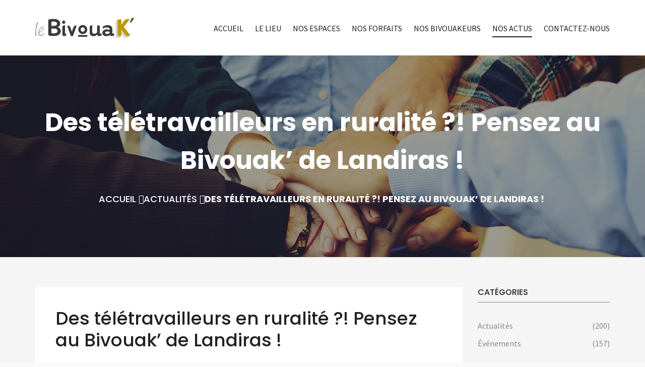

--- FILE ---
content_type: text/html; charset=UTF-8
request_url: https://lebivouak.com/nos-actualites/actualites/des-teletravailleurs-en-ruralite-pensez-au-bivouak-de-landiras/
body_size: 17285
content:
<!DOCTYPE html>
<!--[if IE 7]>
<html class="ie ie7" lang="fr-FR">
<![endif]-->
<!--[if IE 8]>
<html class="ie ie8" lang="fr-FR">
<![endif]-->
<!--[if !(IE 7) | !(IE 8)  ]><!-->
<html lang="fr-FR">
<!--<![endif]-->

<head>
    <meta charset="UTF-8">
    <meta name="viewport" content="width=device-width, initial-scale=1.0">
    <link rel="profile" href="https://gmpg.org/xfn/11">
    <link rel="pingback" href="https://lebivouak.com/xmlrpc.php">

    <meta name="keywords" content="espace de coworking, espace de travail partagé">

    <meta name='robots' content='index,follow' />

    <!-- Favicons -->
    <link rel="shortcut icon" type="image/x-icon" href="https://lebivouak.com/wp-content/themes/bivouak/images/favicons/favicon.png">
    <link rel="apple-touch-icon" href="https://lebivouak.com/wp-content/themes/bivouak/images/favicons/apple-touch-icon.png">
    <link rel="apple-touch-icon" sizes="76x76" href="https://lebivouak.com/wp-content/themes/bivouak/images/favicons/apple-touch-icon-76x76.png">
    <link rel="apple-touch-icon" sizes="120x120" href="https://lebivouak.com/wp-content/themes/bivouak/images/favicons/apple-touch-icon-120x120.png">
    <link rel="apple-touch-icon" sizes="152x152" href="https://lebivouak.com/wp-content/themes/bivouak/images/favicons/apple-touch-icon-152x152.png">
    <link rel="apple-touch-icon" sizes="167x167" href="https://lebivouak.com/wp-content/themes/bivouak/images/favicons/apple-touch-icon-167x167.png">
    <link rel="apple-touch-icon" sizes="180x180" href="https://lebivouak.com/wp-content/themes/bivouak/images/favicons/apple-touch-icon-180x180.png">
<!--
    <script type="text/javascript">
        var _gaq = _gaq || [];
                _gaq.push(['_setAccount', 'UA-116920132-1']);
                _gaq.push(['_trackPageview']);
                _gaq.push(['_trackPageLoadTime']);

                (function() {
                    var ga = document.createElement('script'); ga.type = 'text/javascript'; ga.async = true;
                    ga.src = ('https:' == document.location.protocol ? 'https://ssl' : 'http://www') + '.google-analytics.com/ga.js';
                    var s = document.getElementsByTagName('script')[0]; s.parentNode.insertBefore(ga, s);
                })();
    </script>
-->
    <!-- Google tag (gtag.js) -->
    <script async src="https://www.googletagmanager.com/gtag/js?id=G-R162FL8NJE"></script>
    <script>
      window.dataLayer = window.dataLayer || [];
      function gtag(){dataLayer.push(arguments);}
      gtag('js', new Date());

      gtag('config', 'G-R162FL8NJE');
    </script>

    <meta name='robots' content='index, follow, max-image-preview:large, max-snippet:-1, max-video-preview:-1' />

	<!-- This site is optimized with the Yoast SEO plugin v26.7 - https://yoast.com/wordpress/plugins/seo/ -->
	<title>Des télétravailleurs en ruralité ?! Pensez au Bivouak&#039; de Landiras !</title>
	<meta name="description" content="Les espaces de coworking en ruralité ont fait leurs preuves ... Proches de chez vous : les espaces de coworking sont la solution zen !" />
	<link rel="canonical" href="https://lebivouak.com/nos-actualites/actualites/des-teletravailleurs-en-ruralite-pensez-au-bivouak-de-landiras/" />
	<meta property="og:locale" content="fr_FR" />
	<meta property="og:type" content="article" />
	<meta property="og:title" content="Des télétravailleurs en ruralité ?! Pensez au Bivouak&#039; de Landiras !" />
	<meta property="og:description" content="Les espaces de coworking en ruralité ont fait leurs preuves ... Proches de chez vous : les espaces de coworking sont la solution zen !" />
	<meta property="og:url" content="https://lebivouak.com/nos-actualites/actualites/des-teletravailleurs-en-ruralite-pensez-au-bivouak-de-landiras/" />
	<meta property="og:site_name" content="Le Bivouak&#039;" />
	<meta property="article:publisher" content="https://www.facebook.com/lebivouak/" />
	<meta property="article:published_time" content="2020-07-24T16:28:48+00:00" />
	<meta property="og:image" content="https://lebivouak.com/wp-content/uploads/2020/07/870x489_maxnewsworldfour085216.jpg" />
	<meta property="og:image:width" content="870" />
	<meta property="og:image:height" content="489" />
	<meta property="og:image:type" content="image/jpeg" />
	<meta name="author" content="Florence" />
	<meta name="twitter:card" content="summary_large_image" />
	<meta name="twitter:label1" content="Écrit par" />
	<meta name="twitter:data1" content="Florence" />
	<meta name="twitter:label2" content="Durée de lecture estimée" />
	<meta name="twitter:data2" content="1 minute" />
	<script type="application/ld+json" class="yoast-schema-graph">{"@context":"https://schema.org","@graph":[{"@type":"Article","@id":"https://lebivouak.com/nos-actualites/actualites/des-teletravailleurs-en-ruralite-pensez-au-bivouak-de-landiras/#article","isPartOf":{"@id":"https://lebivouak.com/nos-actualites/actualites/des-teletravailleurs-en-ruralite-pensez-au-bivouak-de-landiras/"},"author":{"name":"Florence","@id":"https://lebivouak.com/#/schema/person/247a34a7ffb7f81acbbf303edd074f44"},"headline":"Des télétravailleurs en ruralité ?! Pensez au Bivouak&rsquo; de Landiras !","datePublished":"2020-07-24T16:28:48+00:00","mainEntityOfPage":{"@id":"https://lebivouak.com/nos-actualites/actualites/des-teletravailleurs-en-ruralite-pensez-au-bivouak-de-landiras/"},"wordCount":124,"commentCount":0,"image":{"@id":"https://lebivouak.com/nos-actualites/actualites/des-teletravailleurs-en-ruralite-pensez-au-bivouak-de-landiras/#primaryimage"},"thumbnailUrl":"https://lebivouak.com/wp-content/uploads/2020/07/870x489_maxnewsworldfour085216.jpg","articleSection":["Actualités"],"inLanguage":"fr-FR"},{"@type":"WebPage","@id":"https://lebivouak.com/nos-actualites/actualites/des-teletravailleurs-en-ruralite-pensez-au-bivouak-de-landiras/","url":"https://lebivouak.com/nos-actualites/actualites/des-teletravailleurs-en-ruralite-pensez-au-bivouak-de-landiras/","name":"Des télétravailleurs en ruralité ?! Pensez au Bivouak' de Landiras !","isPartOf":{"@id":"https://lebivouak.com/#website"},"primaryImageOfPage":{"@id":"https://lebivouak.com/nos-actualites/actualites/des-teletravailleurs-en-ruralite-pensez-au-bivouak-de-landiras/#primaryimage"},"image":{"@id":"https://lebivouak.com/nos-actualites/actualites/des-teletravailleurs-en-ruralite-pensez-au-bivouak-de-landiras/#primaryimage"},"thumbnailUrl":"https://lebivouak.com/wp-content/uploads/2020/07/870x489_maxnewsworldfour085216.jpg","datePublished":"2020-07-24T16:28:48+00:00","author":{"@id":"https://lebivouak.com/#/schema/person/247a34a7ffb7f81acbbf303edd074f44"},"description":"Les espaces de coworking en ruralité ont fait leurs preuves ... Proches de chez vous : les espaces de coworking sont la solution zen !","breadcrumb":{"@id":"https://lebivouak.com/nos-actualites/actualites/des-teletravailleurs-en-ruralite-pensez-au-bivouak-de-landiras/#breadcrumb"},"inLanguage":"fr-FR","potentialAction":[{"@type":"ReadAction","target":["https://lebivouak.com/nos-actualites/actualites/des-teletravailleurs-en-ruralite-pensez-au-bivouak-de-landiras/"]}]},{"@type":"ImageObject","inLanguage":"fr-FR","@id":"https://lebivouak.com/nos-actualites/actualites/des-teletravailleurs-en-ruralite-pensez-au-bivouak-de-landiras/#primaryimage","url":"https://lebivouak.com/wp-content/uploads/2020/07/870x489_maxnewsworldfour085216.jpg","contentUrl":"https://lebivouak.com/wp-content/uploads/2020/07/870x489_maxnewsworldfour085216.jpg","width":870,"height":489},{"@type":"BreadcrumbList","@id":"https://lebivouak.com/nos-actualites/actualites/des-teletravailleurs-en-ruralite-pensez-au-bivouak-de-landiras/#breadcrumb","itemListElement":[{"@type":"ListItem","position":1,"name":"Accueil","item":"https://lebivouak.com/"},{"@type":"ListItem","position":2,"name":"Nos actualités","item":"https://lebivouak.com/nos-actualites/"},{"@type":"ListItem","position":3,"name":"Des télétravailleurs en ruralité ?! Pensez au Bivouak&rsquo; de Landiras !"}]},{"@type":"WebSite","@id":"https://lebivouak.com/#website","url":"https://lebivouak.com/","name":"Le Bivouak","description":"Espace coworking Sud Gironde","potentialAction":[{"@type":"SearchAction","target":{"@type":"EntryPoint","urlTemplate":"https://lebivouak.com/?s={search_term_string}"},"query-input":{"@type":"PropertyValueSpecification","valueRequired":true,"valueName":"search_term_string"}}],"inLanguage":"fr-FR"},{"@type":"Person","@id":"https://lebivouak.com/#/schema/person/247a34a7ffb7f81acbbf303edd074f44","name":"Florence","image":{"@type":"ImageObject","inLanguage":"fr-FR","@id":"https://lebivouak.com/#/schema/person/image/","url":"https://secure.gravatar.com/avatar/ee060ba26ac7a7f77c6b197e22971ad3a36c57f3bd656a8840a746b4f996c5a4?s=96&d=mm&r=g","contentUrl":"https://secure.gravatar.com/avatar/ee060ba26ac7a7f77c6b197e22971ad3a36c57f3bd656a8840a746b4f996c5a4?s=96&d=mm&r=g","caption":"Florence"}}]}</script>
	<!-- / Yoast SEO plugin. -->


<link rel='dns-prefetch' href='//fonts.googleapis.com' />
<link rel="alternate" title="oEmbed (JSON)" type="application/json+oembed" href="https://lebivouak.com/wp-json/oembed/1.0/embed?url=https%3A%2F%2Flebivouak.com%2Fnos-actualites%2Factualites%2Fdes-teletravailleurs-en-ruralite-pensez-au-bivouak-de-landiras%2F" />
<link rel="alternate" title="oEmbed (XML)" type="text/xml+oembed" href="https://lebivouak.com/wp-json/oembed/1.0/embed?url=https%3A%2F%2Flebivouak.com%2Fnos-actualites%2Factualites%2Fdes-teletravailleurs-en-ruralite-pensez-au-bivouak-de-landiras%2F&#038;format=xml" />
<style id='wp-img-auto-sizes-contain-inline-css' type='text/css'>
img:is([sizes=auto i],[sizes^="auto," i]){contain-intrinsic-size:3000px 1500px}
/*# sourceURL=wp-img-auto-sizes-contain-inline-css */
</style>
<style id='wp-emoji-styles-inline-css' type='text/css'>

	img.wp-smiley, img.emoji {
		display: inline !important;
		border: none !important;
		box-shadow: none !important;
		height: 1em !important;
		width: 1em !important;
		margin: 0 0.07em !important;
		vertical-align: -0.1em !important;
		background: none !important;
		padding: 0 !important;
	}
/*# sourceURL=wp-emoji-styles-inline-css */
</style>
<style id='wp-block-library-inline-css' type='text/css'>
:root{--wp-block-synced-color:#7a00df;--wp-block-synced-color--rgb:122,0,223;--wp-bound-block-color:var(--wp-block-synced-color);--wp-editor-canvas-background:#ddd;--wp-admin-theme-color:#007cba;--wp-admin-theme-color--rgb:0,124,186;--wp-admin-theme-color-darker-10:#006ba1;--wp-admin-theme-color-darker-10--rgb:0,107,160.5;--wp-admin-theme-color-darker-20:#005a87;--wp-admin-theme-color-darker-20--rgb:0,90,135;--wp-admin-border-width-focus:2px}@media (min-resolution:192dpi){:root{--wp-admin-border-width-focus:1.5px}}.wp-element-button{cursor:pointer}:root .has-very-light-gray-background-color{background-color:#eee}:root .has-very-dark-gray-background-color{background-color:#313131}:root .has-very-light-gray-color{color:#eee}:root .has-very-dark-gray-color{color:#313131}:root .has-vivid-green-cyan-to-vivid-cyan-blue-gradient-background{background:linear-gradient(135deg,#00d084,#0693e3)}:root .has-purple-crush-gradient-background{background:linear-gradient(135deg,#34e2e4,#4721fb 50%,#ab1dfe)}:root .has-hazy-dawn-gradient-background{background:linear-gradient(135deg,#faaca8,#dad0ec)}:root .has-subdued-olive-gradient-background{background:linear-gradient(135deg,#fafae1,#67a671)}:root .has-atomic-cream-gradient-background{background:linear-gradient(135deg,#fdd79a,#004a59)}:root .has-nightshade-gradient-background{background:linear-gradient(135deg,#330968,#31cdcf)}:root .has-midnight-gradient-background{background:linear-gradient(135deg,#020381,#2874fc)}:root{--wp--preset--font-size--normal:16px;--wp--preset--font-size--huge:42px}.has-regular-font-size{font-size:1em}.has-larger-font-size{font-size:2.625em}.has-normal-font-size{font-size:var(--wp--preset--font-size--normal)}.has-huge-font-size{font-size:var(--wp--preset--font-size--huge)}.has-text-align-center{text-align:center}.has-text-align-left{text-align:left}.has-text-align-right{text-align:right}.has-fit-text{white-space:nowrap!important}#end-resizable-editor-section{display:none}.aligncenter{clear:both}.items-justified-left{justify-content:flex-start}.items-justified-center{justify-content:center}.items-justified-right{justify-content:flex-end}.items-justified-space-between{justify-content:space-between}.screen-reader-text{border:0;clip-path:inset(50%);height:1px;margin:-1px;overflow:hidden;padding:0;position:absolute;width:1px;word-wrap:normal!important}.screen-reader-text:focus{background-color:#ddd;clip-path:none;color:#444;display:block;font-size:1em;height:auto;left:5px;line-height:normal;padding:15px 23px 14px;text-decoration:none;top:5px;width:auto;z-index:100000}html :where(.has-border-color){border-style:solid}html :where([style*=border-top-color]){border-top-style:solid}html :where([style*=border-right-color]){border-right-style:solid}html :where([style*=border-bottom-color]){border-bottom-style:solid}html :where([style*=border-left-color]){border-left-style:solid}html :where([style*=border-width]){border-style:solid}html :where([style*=border-top-width]){border-top-style:solid}html :where([style*=border-right-width]){border-right-style:solid}html :where([style*=border-bottom-width]){border-bottom-style:solid}html :where([style*=border-left-width]){border-left-style:solid}html :where(img[class*=wp-image-]){height:auto;max-width:100%}:where(figure){margin:0 0 1em}html :where(.is-position-sticky){--wp-admin--admin-bar--position-offset:var(--wp-admin--admin-bar--height,0px)}@media screen and (max-width:600px){html :where(.is-position-sticky){--wp-admin--admin-bar--position-offset:0px}}
/*wp_block_styles_on_demand_placeholder:696b82ae5d928*/
/*# sourceURL=wp-block-library-inline-css */
</style>
<style id='classic-theme-styles-inline-css' type='text/css'>
/*! This file is auto-generated */
.wp-block-button__link{color:#fff;background-color:#32373c;border-radius:9999px;box-shadow:none;text-decoration:none;padding:calc(.667em + 2px) calc(1.333em + 2px);font-size:1.125em}.wp-block-file__button{background:#32373c;color:#fff;text-decoration:none}
/*# sourceURL=/wp-includes/css/classic-themes.min.css */
</style>
<link rel='stylesheet' id='contact-form-7-css' href='https://lebivouak.com/wp-content/plugins/contact-form-7/includes/css/styles.css?ver=6.1.4' type='text/css' media='all' />
<link rel='stylesheet' id='google-font-Source-css' href='https://fonts.googleapis.com/css?family=Source+Sans+Pro%3A400%2C500%2C700&#038;ver=2d3a427d23e4e9f5ca8da8e203fa968a' type='text/css' media='all' />
<link rel='stylesheet' id='google-font-Poppins-css' href='https://fonts.googleapis.com/css?family=Poppins%3A400%2C500%2C700&#038;ver=2d3a427d23e4e9f5ca8da8e203fa968a' type='text/css' media='all' />
<link rel='stylesheet' id='bootstrap_css-css' href='https://lebivouak.com/wp-content/themes/bivouak/assets/css/bootstrap.min.css?ver=2d3a427d23e4e9f5ca8da8e203fa968a' type='text/css' media='all' />
<link rel='stylesheet' id='ionicons_css-css' href='https://lebivouak.com/wp-content/themes/bivouak/assets/css/ionicons.min.css?ver=2d3a427d23e4e9f5ca8da8e203fa968a' type='text/css' media='all' />
<link rel='stylesheet' id='custom-icons_css-css' href='https://lebivouak.com/wp-content/themes/bivouak/assets/css/custom-icons.min.css?ver=2d3a427d23e4e9f5ca8da8e203fa968a' type='text/css' media='all' />
<link rel='stylesheet' id='cubeportfolio_css-css' href='https://lebivouak.com/wp-content/themes/bivouak/assets/css/cubeportfolio.css?ver=2d3a427d23e4e9f5ca8da8e203fa968a' type='text/css' media='all' />
<link rel='stylesheet' id='bootsnav_css-css' href='https://lebivouak.com/wp-content/themes/bivouak/assets/css/bootsnav.css?ver=2d3a427d23e4e9f5ca8da8e203fa968a' type='text/css' media='all' />
<link rel='stylesheet' id='slick_css-css' href='https://lebivouak.com/wp-content/themes/bivouak/assets/css/slick.css?ver=2d3a427d23e4e9f5ca8da8e203fa968a' type='text/css' media='all' />
<link rel='stylesheet' id='animate_css-css' href='https://lebivouak.com/wp-content/themes/bivouak/assets/css/animate.css?ver=2d3a427d23e4e9f5ca8da8e203fa968a' type='text/css' media='all' />
<link rel='stylesheet' id='font-awesome-4.7_css-css' href='https://lebivouak.com/wp-content/themes/bivouak/css/font-awesome.min.css?ver=2d3a427d23e4e9f5ca8da8e203fa968a' type='text/css' media='all' />
<link rel='stylesheet' id='font-elegant_css-css' href='https://lebivouak.com/wp-content/themes/bivouak/assets/icons-font/font-elegant/elegant.css?ver=2d3a427d23e4e9f5ca8da8e203fa968a' type='text/css' media='all' />
<link rel='stylesheet' id='master-style_css-css' href='https://lebivouak.com/wp-content/themes/bivouak/assets/css/master.css?ver=2d3a427d23e4e9f5ca8da8e203fa968a' type='text/css' media='all' />
<link rel='stylesheet' id='style-perso_css-css' href='https://lebivouak.com/wp-content/themes/bivouak/css/z-perso.css?ver=2d3a427d23e4e9f5ca8da8e203fa968a' type='text/css' media='all' />
<link rel='stylesheet' id='style-responsive_css-css' href='https://lebivouak.com/wp-content/themes/bivouak/assets/css/responsive.css?ver=2d3a427d23e4e9f5ca8da8e203fa968a' type='text/css' media='all' />
<link rel='stylesheet' id='style-perso-responsive_css-css' href='https://lebivouak.com/wp-content/themes/bivouak/css/z-responsive.css?ver=2d3a427d23e4e9f5ca8da8e203fa968a' type='text/css' media='all' />
<script type="text/javascript" src="https://lebivouak.com/wp-content/themes/bivouak/assets/js/jquery.min.js?ver=2d3a427d23e4e9f5ca8da8e203fa968a" id="jquery-js"></script>
<link rel="https://api.w.org/" href="https://lebivouak.com/wp-json/" /><link rel="alternate" title="JSON" type="application/json" href="https://lebivouak.com/wp-json/wp/v2/posts/1340" /><link rel="EditURI" type="application/rsd+xml" title="RSD" href="https://lebivouak.com/xmlrpc.php?rsd" />

<link rel='shortlink' href='https://lebivouak.com/?p=1340' />
</head>

<body data-rsssl=1 class="wp-singular post-template-default single single-post postid-1340 single-format-standard wp-theme-bivouak">

    <!--=== Wrapper Start ===-->
    <div class="wrapper">

    <!-- HEADER -->
    <header class="header-two">
        <div class="container">
                    <div class="logo-wrap" style="float:left;">
                        <a class="mobile-logo" href="https://lebivouak.com"> <img src="https://lebivouak.com/wp-content/themes/bivouak/images/logo-black.png" alt="logo" title="Le Bivouak" /> </a>
                    </div>
            <span class="nav-trigger open icon_menu"></span>
            <div class="menu-bar">
                <span class="nav-trigger close-icon icon_close"></span>
                <div id="primary-navigation">
                    <a class="nav-logo" href="https://lebivouak.com"> <img src="https://lebivouak.com/wp-content/themes/bivouak/images/logo-black.png" alt="logo" title="Le Bivouak" /> </a>
                    <div class="menu"><ul class="primary-navbar"><li id="menu-item-24" class="menu-item menu-item-type-post_type menu-item-object-page menu-item-home menu-item-24"><a href="https://lebivouak.com/">Accueil</a></li>
<li id="menu-item-29" class="menu-item menu-item-type-post_type menu-item-object-page menu-item-29"><a href="https://lebivouak.com/le-lieu/">Le lieu</a></li>
<li id="menu-item-36" class="menu-item menu-item-type-post_type menu-item-object-page menu-item-has-children menu-item-36"><a href="https://lebivouak.com/nos-espaces/">Nos espaces</a>
<ul/ class="dropdown-menu" />
	<li id="menu-item-141" class="menu-item menu-item-type-post_type menu-item-object-page menu-item-141"><a href="https://lebivouak.com/nos-espaces/bureaux-partages/">Les bureaux partagés</a></li>
	<li id="menu-item-28" class="menu-item menu-item-type-post_type menu-item-object-page menu-item-28"><a href="https://lebivouak.com/nos-espaces/la-salle-de-reunion/">La salle de réunion</a></li>
	<li id="menu-item-26" class="menu-item menu-item-type-post_type menu-item-object-page menu-item-26"><a href="https://lebivouak.com/nos-espaces/le-bureau-prive/" title="L&rsquo;espace bien-être">Le bureau privé</a></li>
	<li id="menu-item-144" class="menu-item menu-item-type-post_type menu-item-object-page menu-item-144"><a href="https://lebivouak.com/nos-espaces/nos-petits-plus/">Nos petits plus</a></li>
</ul>
</li>
<li id="menu-item-32" class="menu-item menu-item-type-post_type menu-item-object-page menu-item-32"><a href="https://lebivouak.com/nos-forfaits/">Nos forfaits</a></li>
<li id="menu-item-58" class="menu-item menu-item-type-custom menu-item-object-custom menu-item-has-children menu-item-58"><a href="https://lebivouak.com/adherents/">Nos bivouakeurs</a>
<ul/ class="dropdown-menu" />
	<li id="menu-item-968" class="menu-item menu-item-type-taxonomy menu-item-object-categorie_adherent menu-item-968"><a href="https://lebivouak.com/adherents/habitat/">HABITAT</a></li>
	<li id="menu-item-970" class="menu-item menu-item-type-taxonomy menu-item-object-categorie_adherent menu-item-970"><a href="https://lebivouak.com/adherents/les-administratifs/">LES ADMINISTRATIFS</a></li>
	<li id="menu-item-969" class="menu-item menu-item-type-taxonomy menu-item-object-categorie_adherent menu-item-969"><a href="https://lebivouak.com/adherents/les-communicants/">LES COMMUNICANTS</a></li>
	<li id="menu-item-972" class="menu-item menu-item-type-taxonomy menu-item-object-categorie_adherent menu-item-972"><a href="https://lebivouak.com/adherents/les-gourmets/">LES GOURMETS</a></li>
	<li id="menu-item-967" class="menu-item menu-item-type-taxonomy menu-item-object-categorie_adherent menu-item-967"><a href="https://lebivouak.com/adherents/bien-etre/">POUR LE BIEN-ÊTRE</a></li>
	<li id="menu-item-966" class="menu-item menu-item-type-taxonomy menu-item-object-categorie_adherent menu-item-966"><a href="https://lebivouak.com/adherents/les-partenaires/">LES PARTENAIRES</a></li>
	<li id="menu-item-1399" class="menu-item menu-item-type-taxonomy menu-item-object-categorie_adherent menu-item-1399"><a href="https://lebivouak.com/adherents/services/">SERVICES</a></li>
</ul>
</li>
<li id="menu-item-30" class="menu-item menu-item-type-post_type menu-item-object-page current_page_parent menu-item-30"><a href="https://lebivouak.com/nos-actualites/" title="Nos actualités">Nos actus</a></li>
<li id="menu-item-25" class="menu-item menu-item-type-post_type menu-item-object-page menu-item-25"><a href="https://lebivouak.com/contactez-nous/">Contactez-nous</a></li>
</ul></div>                </div>
            </div>
        </div>
    </header>
    <!-- /HEADER -->


<!--=== page-title-section start ===-->
<section class="title-hero-bg parallax-effect" style="background-image: url(https://lebivouak.com/wp-content/themes/bivouak/images/bandeau-actu.jpg)">
    <div class="container">
        <div class="page-title text-center white-color">
            <h1>
                Des télétravailleurs en ruralité ?! Pensez au Bivouak&rsquo; de Landiras !            </h1>
            <h4 class="text-uppercase mt-30">
                <ul id="breadcrumbs" class="breadcrumbs-list"><li class="item-home"><a class="bread-link bread-home" href="https://lebivouak.com" title="Accueil">Accueil</a></li><li class="item-cat"><a href="https://lebivouak.com/nos-actualites/./actualites/">Actualités</a></li><li class="item-current item-1340"><strong class="bread-current bread-1340" title="Des télétravailleurs en ruralité ?! Pensez au Bivouak&rsquo; de Landiras !">Des télétravailleurs en ruralité ?! Pensez au Bivouak&rsquo; de Landiras !</strong></li></ul>            </h4>
        </div>
    </div>
</section>
<!--=== page-title-section end ===-->

<!--Sidebar Page-->
<section class="sidebar-page grey-bg">
    <div class="container">
        <div class="row clearfix">
            <!--Content Side-->
            <div class="col-lg-9 col-md-9 col-sm-12 col-xs-12">
                <div class="blog-container">
                    <div class="blog-detail">
                        <!--Blog Post-->
                        <article id="post-1340" class="blog-post style-two post-1340 post type-post status-publish format-standard has-post-thumbnail hentry category-actualites">
                            <div class="post-inner">
                                <div class="sec-title">
                                    <h2>
                                        Des télétravailleurs en ruralité ?! Pensez au Bivouak&rsquo; de Landiras !                                    </h2>
                                </div>
                                <div class="image-box">
                                                                                                                <img src="https://lebivouak.com/wp-content/uploads/2020/07/870x489_maxnewsworldfour085216-300x169.jpg" title="Des télétravailleurs en ruralité ?! Pensez au Bivouak&rsquo; de Landiras !" alt="" class="blog-single-img"/>
                                                                        </div>
                                <div class="post-header">
                                    <ul class="post-infos">
                                        <li><span class="fa fa-clock-o"></span>&ensp;
                                                                                           Créé le 24 juillet 2020                                            
                                        </li>
                                        <li><span class="fa fa-server"></span>&ensp;
                                            <a href="https://lebivouak.com/nos-actualites/./actualites/" rel="category tag">Actualités</a>                                        </li>
                                    </ul>
                                </div>
                                <div class="post-desc">
                                    <div class="text">
                                        <h3><strong>Les espaces de coworking en ruralité ont fait leurs preuves &#8230;</strong></h3>
<p>Par leur efficacité, leur adaptabilité et surtout du fait qu&rsquo;ils soient plus proches souvent du domicile d&rsquo;un salarié en entreprise que l&rsquo;entreprise elle-même.</p>
<p><strong>Pas de bouchon ! Pas de stress &#8230; </strong></p>
<p>Donc un(e) télésalarié(e) plus efficace et plus détendu(e),</p>
<p>Donc plus productif car serein sur le déroulé de sa journée de travail et personnel !</p>
<div class="wp-playlist wp-video-playlist wp-playlist-light">
		<video controls="controls" preload="none" width="640"
		 height="360"	></video>
	<div class="wp-playlist-next"></div>
	<div class="wp-playlist-prev"></div>
	<noscript>
	<ol>
		<li><a href='https://lebivouak.com/wp-content/uploads/2020/07/Des-Teletravailleurs-en-ruralite-_-Pensez-au-Bivouak-de-Landiras-.mp4'>Des Teletravailleurs en ruralite _ Pensez au Bivouak' de Landiras !</a></li>	</ol>
	</noscript>
	<script type="application/json" class="wp-playlist-script">{"type":"video","tracklist":true,"tracknumbers":true,"images":true,"artists":true,"tracks":[{"src":"https://lebivouak.com/wp-content/uploads/2020/07/Des-Teletravailleurs-en-ruralite-_-Pensez-au-Bivouak-de-Landiras-.mp4","type":"video/mp4","title":"Des Teletravailleurs en ruralite _ Pensez au Bivouak' de Landiras !","caption":"","description":"","meta":{"length_formatted":"0:55"},"dimensions":{"original":{"width":1280,"height":720},"resized":{"width":640,"height":360}},"image":{"src":"https://lebivouak.com/wp-includes/images/media/video.svg","width":48,"height":64},"thumb":{"src":"https://lebivouak.com/wp-includes/images/media/video.svg","width":48,"height":64}}]}</script>
</div>
	
<p style="text-align: center;"><strong>Le Bivouak&rsquo; à Landiras</strong> est adapté pour accueillir des télétravailleurs toute l&rsquo;année.</p>
<p>&nbsp;</p>
<p style="text-align: center;">Pour nous contacter ou plus d&rsquo;infos, retrouvez-nous sur www.lebivouak.com</p>
<p style="text-align: center;"><strong class="ql-hashtag">#nouvelleaquitaine</strong> <strong class="ql-hashtag">#cowork</strong> <strong class="ql-hashtag">#coworking</strong> <strong class="ql-hashtag">#entrepreneuriat</strong> <strong class="ql-hashtag">#freelances</strong> <strong class="ql-hashtag">#sudgironde</strong> <strong class="ql-hashtag">#bordeauxmaville</strong></p>
                                    </div>
                                </div>
                            </div>
                            <div class="article-share">
                                <h3>Partager</h3>
                                <div class="sharebtn"><ul class=""><li><a class="facebook" target="_blank" rel="noopener" href="http://www.facebook.com/sharer.php?u=https%3A%2F%2Flebivouak.com%2Fnos-actualites%2Factualites%2Fdes-teletravailleurs-en-ruralite-pensez-au-bivouak-de-landiras%2F"><i class="fa fa-facebook-f"></i></a></li><li><a class="linkedin" target="_blank" rel="noopener" href="http://www.linkedin.com/shareArticle?mini=true&url=https%3A%2F%2Flebivouak.com%2Fnos-actualites%2Factualites%2Fdes-teletravailleurs-en-ruralite-pensez-au-bivouak-de-landiras%2F"><i class="fa fa-linkedin"></i></a></li><li><a title="Email" target="_blank" rel="noopener" href="mailto:?subject=Le+Bivouak%26%23039%3B+-+Des+t%C3%A9l%C3%A9travailleurs+en+ruralit%C3%A9+%3F%21+Pensez+au+Bivouak%26rsquo%3B+de+Landiras+%21&amp;body=https%3A%2F%2Flebivouak.com%2Fnos-actualites%2Factualites%2Fdes-teletravailleurs-en-ruralite-pensez-au-bivouak-de-landiras%2F"><i class="fa fa-envelope"></i></a></li></ul></div>                            </div>
                        </article>
                    </div>

                    <div class="row mt-30 single-nav">
                        <div class="col-md-6">
                        <div class="single-nav-right pull-left prev"><a href="https://lebivouak.com/nos-actualites/actualites/vivre-et-travailler-en-ruralite-toujours-connecte/" rel="prev"><span class="fa fa-chevron-left"></span> Article précédent : Vivre et travailler en ruralité, toujours connecté !</a></div>                        </div>

                        <div class="col-md-6">
                        <div class="single-nav-left pull-right next"><a href="https://lebivouak.com/nos-actualites/actualites/rompre-lisolement-quand-on-est-teletravailleur-cest-possible-les-solutions-existent/" rel="next">Article suivant : Rompre l&rsquo;isolement quand on est télétravailleur : c&rsquo;est possible ! <span class="fa fa-chevron-right"></span></a></div>                        </div>
                    </div>
                    <!-- Related posts -->
                        <div class="related-posts-area">
        <!-- section title -->
        <div class="row">
            <div class="col-md-12">
                <div class="sec-title">
                    <h3>Nos articles similaires</h3>
                </div>
            </div>
        </div>
        <!-- end section title -->
        <div class="row">
                            <div class="col-lg-4 col-md-4 col-sm-4 col-ms-6">
                    <article id="post-2191" class="home-blog-post">
    <div class="post-img">
        <a href="https://lebivouak.com/nos-actualites/actualites/heuripsy-nouvelle-adherente-de-lespace-de-coworking/" title="Heuripsy s&rsquo;installe au Bivouak&rsquo; : une expertise en psychothérapie et thérapie de couple">
                                <img src="https://lebivouak.com/wp-content/uploads/2026/01/HEURISPY-370x230.jpg" title="Heuripsy s&rsquo;installe au Bivouak&rsquo; : une expertise en psychothérapie et thérapie de couple" alt="Lauriane NAVEILHAN , thérapeute relationnelle et affective, vous accompagne pour : Explorer, comprendre, réinventer la relation - Découvrez notre nouvelle adhérente et créatrice d'Heuripsy" />
                </a>
    </div>

    
    <div class="post-info">
        <h3>
            <a href="https://lebivouak.com/nos-actualites/actualites/heuripsy-nouvelle-adherente-de-lespace-de-coworking/" title="Heuripsy s&rsquo;installe au Bivouak&rsquo; : une expertise en psychothérapie et thérapie de couple">
                Heuripsy s&rsquo;installe au...            </a>
        </h3>
        <h6>
            <a href="https://lebivouak.com/nos-actualites/./actualites/" rel="category tag">Actualités</a>        </h6>
        <hr>
        <p class="mt-10">
            Découvrez notre nouvelle adhérente et créatrice d'Heuripsy : Lauriane NAVEILHAN,...        </p>
        <a class="readmore" href="https://lebivouak.com/nos-actualites/actualites/heuripsy-nouvelle-adherente-de-lespace-de-coworking/" title="Heuripsy s&rsquo;installe au Bivouak&rsquo; : une expertise en psychothérapie et thérapie de couple"><span>Lire la suite</span></a>
    </div>
</article>
                </div>
                            <div class="col-lg-4 col-md-4 col-sm-4 col-ms-6">
                    <article id="post-2182" class="home-blog-post">
    <div class="post-img">
        <a href="https://lebivouak.com/nos-actualites/actualites/boostez-votre-productivite-au-coworking-associatif-du-bivouak/" title="Boostez votre productivité au Coworking associatif du Bivouak’ à Landiras !">
                                <img src="https://lebivouak.com/wp-content/uploads/2025/12/LE-BIVOUAK-ANNONCE-DE-DECEMBRE-370x230.jpg" title="Boostez votre productivité au Coworking associatif du Bivouak’ à Landiras !" alt="Le Bivouak' accompagne les indépendants pour terminer avec eux cette fin d'année professionnelle en toute sérénité. Découvrez ou revivez l'expérience d'un cadre pro et chaleureux avec 50% de remise sur les participations aux frais en open space et bureau VIP...." />
                </a>
    </div>

    
    <div class="post-info">
        <h3>
            <a href="https://lebivouak.com/nos-actualites/actualites/boostez-votre-productivite-au-coworking-associatif-du-bivouak/" title="Boostez votre productivité au Coworking associatif du Bivouak’ à Landiras !">
                Boostez votre productivité au Coworking...            </a>
        </h3>
        <h6>
            <a href="https://lebivouak.com/nos-actualites/./actualites/" rel="category tag">Actualités</a>        </h6>
        <hr>
        <p class="mt-10">
            Besoin d’un cadre inspirant, professionnel et connecté pour travailler autrement ?Que...        </p>
        <a class="readmore" href="https://lebivouak.com/nos-actualites/actualites/boostez-votre-productivite-au-coworking-associatif-du-bivouak/" title="Boostez votre productivité au Coworking associatif du Bivouak’ à Landiras !"><span>Lire la suite</span></a>
    </div>
</article>
                </div>
                            <div class="col-lg-4 col-md-4 col-sm-4 col-ms-6">
                    <article id="post-2151" class="home-blog-post">
    <div class="post-img">
        <a href="https://lebivouak.com/nos-actualites/actualites/portes-ouvertes-du-bivouak-a-landiras/" title="🚀 PORTES OUVERTES – 13 JUIN 2025 🚀">
                                <img src="https://lebivouak.com/wp-content/uploads/2025/05/PORTES-OUVERTES-APERITIVES-COWORKING-13-JUIN-2025-370x230.jpg" title="🚀 PORTES OUVERTES – 13 JUIN 2025 🚀" alt="" />
                </a>
    </div>

        <div class="date-eve">
            Le 13 Juin 2025    </div>
    
    <div class="post-info">
        <h3>
            <a href="https://lebivouak.com/nos-actualites/actualites/portes-ouvertes-du-bivouak-a-landiras/" title="🚀 PORTES OUVERTES – 13 JUIN 2025 🚀">
                🚀 PORTES OUVERTES – 13 JUIN 2025...            </a>
        </h3>
        <h6>
            <a href="https://lebivouak.com/nos-actualites/./actualites/" rel="category tag">Actualités</a> , <a href="https://lebivouak.com/nos-actualites/./evenements/" rel="category tag">Événements</a>        </h6>
        <hr>
        <p class="mt-10">
            PORTES OUVERTES – PLONGEZ DANS L’AVENTURE COWORKING ! 🚀

Un espace pro… mais pas...        </p>
        <a class="readmore" href="https://lebivouak.com/nos-actualites/actualites/portes-ouvertes-du-bivouak-a-landiras/" title="🚀 PORTES OUVERTES – 13 JUIN 2025 🚀"><span>Lire la suite</span></a>
    </div>
</article>
                </div>
                    </div>
    </div>
                </div>
            </div>
            <!--Content Side-->

            <!--Sidebar-->
            
<div class="col-lg-3 col-md-3 col-sm-12 col-xs-12 blog-sidebar">
   
    <div class="widget sidebar_widget widget_categories">
        <h5 class="widget-title">Catégories</h5>
                    <ul class="list">
                <li><a class="clearfix" href="https://lebivouak.com/nos-actualites/./actualites/" title="Actualités"><span class="txt pull-left">Actualités</span> <span class="count pull-right">(200)</span></a></li>
            </ul>
                    <ul class="list">
                <li><a class="clearfix" href="https://lebivouak.com/nos-actualites/./evenements/" title="Événements"><span class="txt pull-left">Événements</span> <span class="count pull-right">(157)</span></a></li>
            </ul>
            </div>
    
    <div class="widget widget_articles">
        <h5 class="widget-title">Articles récents</h5>
                                <div id="sidebar-post-2191" class="sidebar-post">
                <div class="row">
                    <div class="col-md-4">
                        <div class="post-thumb"><a href="https://lebivouak.com/nos-actualites/actualites/heuripsy-nouvelle-adherente-de-lespace-de-coworking/" title="Heuripsy s&rsquo;installe au Bivouak&rsquo; : une expertise en psychothérapie et thérapie de couple"><img src="https://lebivouak.com/wp-content/uploads/2026/01/HEURISPY-150x150.jpg" alt="Heuripsy s&rsquo;installe au Bivouak&rsquo; : une expertise en psychothérapie et thérapie de couple"></a></div>
                    </div>
                    <div class="col-md-8">
                        <div class="sidebar-post-info"><span class="post-date"><i class="fa fa-calendar"></i></span>
                            2 janvier 2026                        </div>
                    </div>
                </div>
                <h4 class="post-title">
                    <a href="https://lebivouak.com/nos-actualites/actualites/heuripsy-nouvelle-adherente-de-lespace-de-coworking/" title="Heuripsy s&rsquo;installe au Bivouak&rsquo; : une expertise en psychothérapie et thérapie de couple">
                        Heuripsy s&rsquo;installe au Bivouak&rsquo; : une expertise en psychothérapie et thérapie de couple                    </a>
                </h4>
            </div>
                        <div id="sidebar-post-2182" class="sidebar-post">
                <div class="row">
                    <div class="col-md-4">
                        <div class="post-thumb"><a href="https://lebivouak.com/nos-actualites/actualites/boostez-votre-productivite-au-coworking-associatif-du-bivouak/" title="Boostez votre productivité au Coworking associatif du Bivouak’ à Landiras !"><img src="https://lebivouak.com/wp-content/uploads/2025/12/LE-BIVOUAK-ANNONCE-DE-DECEMBRE-150x150.jpg" alt="Boostez votre productivité au Coworking associatif du Bivouak’ à Landiras !"></a></div>
                    </div>
                    <div class="col-md-8">
                        <div class="sidebar-post-info"><span class="post-date"><i class="fa fa-calendar"></i></span>
                            1 décembre 2025                        </div>
                    </div>
                </div>
                <h4 class="post-title">
                    <a href="https://lebivouak.com/nos-actualites/actualites/boostez-votre-productivite-au-coworking-associatif-du-bivouak/" title="Boostez votre productivité au Coworking associatif du Bivouak’ à Landiras !">
                        Boostez votre productivité au Coworking associatif du Bivouak’ à Landiras !                    </a>
                </h4>
            </div>
                        <div id="sidebar-post-2151" class="sidebar-post">
                <div class="row">
                    <div class="col-md-4">
                        <div class="post-thumb"><a href="https://lebivouak.com/nos-actualites/actualites/portes-ouvertes-du-bivouak-a-landiras/" title="🚀 PORTES OUVERTES – 13 JUIN 2025 🚀"><img src="https://lebivouak.com/wp-content/uploads/2025/05/PORTES-OUVERTES-APERITIVES-COWORKING-13-JUIN-2025-150x150.jpg" alt="🚀 PORTES OUVERTES – 13 JUIN 2025 🚀"></a></div>
                    </div>
                    <div class="col-md-8">
                        <div class="sidebar-post-info"><span class="post-date"><i class="fa fa-calendar"></i></span>
                            16 mai 2025                        </div>
                    </div>
                </div>
                <h4 class="post-title">
                    <a href="https://lebivouak.com/nos-actualites/actualites/portes-ouvertes-du-bivouak-a-landiras/" title="🚀 PORTES OUVERTES – 13 JUIN 2025 🚀">
                        🚀 PORTES OUVERTES – 13 JUIN 2025 🚀                    </a>
                </h4>
            </div>
                        <div id="sidebar-post-2124" class="sidebar-post">
                <div class="row">
                    <div class="col-md-4">
                        <div class="post-thumb"><a href="https://lebivouak.com/nos-actualites/actualites/atelier-hatha-yoga/" title="YAM with Laetitia"><img src="https://lebivouak.com/wp-content/uploads/2024/03/yam2-150x150.jpg" alt="YAM with Laetitia"></a></div>
                    </div>
                    <div class="col-md-8">
                        <div class="sidebar-post-info"><span class="post-date"><i class="fa fa-calendar"></i></span>
                            25 mars 2024                        </div>
                    </div>
                </div>
                <h4 class="post-title">
                    <a href="https://lebivouak.com/nos-actualites/actualites/atelier-hatha-yoga/" title="YAM with Laetitia">
                        YAM with Laetitia                    </a>
                </h4>
            </div>
                        <div id="sidebar-post-2112" class="sidebar-post">
                <div class="row">
                    <div class="col-md-4">
                        <div class="post-thumb"><a href="https://lebivouak.com/nos-actualites/actualites/une-salle-de-prepa-aux-exams-pres-de-chez-vous/" title="Une salle de prépa aux exams près de chez vous !"><img src="https://lebivouak.com/wp-content/uploads/2023/05/depositphotos_224330168-stock-photo-thinking-young-sexy-woman-with-150x150.webp" alt="Une salle de prépa aux exams près de chez vous !"></a></div>
                    </div>
                    <div class="col-md-8">
                        <div class="sidebar-post-info"><span class="post-date"><i class="fa fa-calendar"></i></span>
                            27 janvier 2024                        </div>
                    </div>
                </div>
                <h4 class="post-title">
                    <a href="https://lebivouak.com/nos-actualites/actualites/une-salle-de-prepa-aux-exams-pres-de-chez-vous/" title="Une salle de prépa aux exams près de chez vous !">
                        Une salle de prépa aux exams près de chez vous !                    </a>
                </h4>
            </div>
                        </div>

    
    <!--<div class="widget sidebar_widget widget_archive">
        <h5 class="widget-title">Archive</h5>
            
                <ul class="archive-year"><a href="https://lebivouak.com/2026/">2026</a>

                                    <li><a href="https://lebivouak.com/2026/01"><span class="archive-month">janvier</span></a><span class="count pull-right">(1)</span></li>
                
            
                    
                <ul class="archive-year"><a href="https://lebivouak.com/2025/">2025</a>

                                    <li><a href="https://lebivouak.com/2025/12"><span class="archive-month">décembre</span></a><span class="count pull-right">(1)</span></li>
                
                                <li><a href="https://lebivouak.com/2025/05"><span class="archive-month">mai</span></a><span class="count pull-right">(1)</span></li>
                
            
                    
                <ul class="archive-year"><a href="https://lebivouak.com/2024/">2024</a>

                                    <li><a href="https://lebivouak.com/2024/03"><span class="archive-month">mars</span></a><span class="count pull-right">(1)</span></li>
                
                                <li><a href="https://lebivouak.com/2024/01"><span class="archive-month">janvier</span></a><span class="count pull-right">(2)</span></li>
                
            
                    
                <ul class="archive-year"><a href="https://lebivouak.com/2023/">2023</a>

                                    <li><a href="https://lebivouak.com/2023/11"><span class="archive-month">novembre</span></a><span class="count pull-right">(1)</span></li>
                
                                <li><a href="https://lebivouak.com/2023/09"><span class="archive-month">septembre</span></a><span class="count pull-right">(3)</span></li>
                
                                <li><a href="https://lebivouak.com/2023/08"><span class="archive-month">août</span></a><span class="count pull-right">(1)</span></li>
                
                                <li><a href="https://lebivouak.com/2023/06"><span class="archive-month">juin</span></a><span class="count pull-right">(1)</span></li>
                
                                <li><a href="https://lebivouak.com/2023/05"><span class="archive-month">mai</span></a><span class="count pull-right">(6)</span></li>
                
                                <li><a href="https://lebivouak.com/2023/04"><span class="archive-month">avril</span></a><span class="count pull-right">(3)</span></li>
                
                                <li><a href="https://lebivouak.com/2023/03"><span class="archive-month">mars</span></a><span class="count pull-right">(5)</span></li>
                
                                <li><a href="https://lebivouak.com/2023/02"><span class="archive-month">février</span></a><span class="count pull-right">(1)</span></li>
                
                                <li><a href="https://lebivouak.com/2023/01"><span class="archive-month">janvier</span></a><span class="count pull-right">(9)</span></li>
                
            
                    
                <ul class="archive-year"><a href="https://lebivouak.com/2022/">2022</a>

                                    <li><a href="https://lebivouak.com/2022/12"><span class="archive-month">décembre</span></a><span class="count pull-right">(2)</span></li>
                
                                <li><a href="https://lebivouak.com/2022/11"><span class="archive-month">novembre</span></a><span class="count pull-right">(6)</span></li>
                
                                <li><a href="https://lebivouak.com/2022/10"><span class="archive-month">octobre</span></a><span class="count pull-right">(3)</span></li>
                
                                <li><a href="https://lebivouak.com/2022/09"><span class="archive-month">septembre</span></a><span class="count pull-right">(6)</span></li>
                
                    </ul>
    </div>-->
    
</div>            <!--Sidebar-->
        </div>
    </div>
</section>


<!--=== Footer Start ===-->
<footer class="footer" id="footer-fixed" style="background-image: url(https://lebivouak.com/wp-content/themes/bivouak/images/home-parallax-bg.jpg)">
    <div class="footer-overlay"></div>
    <div class="footer-main">
        <div class="container">
            <div class="row">
                <div class="col-md-3 col-sm-6">
                    <div class="widget widget-text">
                        <div class="logo-footer"><a href="https://lebivouak.com"><img class="" src="https://lebivouak.com/wp-content/themes/bivouak/images/logo-white.png" alt="Le Bivouak" title="Accueil"></a> </div>
                        <div class="widget-links"><ul class=""><li id="menu-item-134" class="menu-item menu-item-type-post_type menu-item-object-page menu-item-134"><a href="https://lebivouak.com/le-lieu/">Le lieu</a></li>
<li id="menu-item-131" class="menu-item menu-item-type-post_type menu-item-object-page menu-item-131"><a href="https://lebivouak.com/nos-espaces/">Nos espaces</a></li>
<li id="menu-item-133" class="menu-item menu-item-type-post_type menu-item-object-page menu-item-133"><a href="https://lebivouak.com/nos-forfaits/">Nos forfaits</a></li>
<li id="menu-item-132" class="menu-item menu-item-type-post_type menu-item-object-page current_page_parent menu-item-132"><a href="https://lebivouak.com/nos-actualites/">Nos actualités</a></li>
</ul></div>                    </div>
                </div>
                <div class="col-md-3 col-sm-6">
                    <div class="widget widget-links">
                        <h5 class="widget-title">Horaires</h5>
                        <ul>
                            <li>Ouvert du lundi au vendredi</li>
                            <li>08h00 - 19h00 sans interruption</li>
                        </ul>
                    </div>
                </div>
                <div class="col-md-3 col-sm-6">
                    <div class="widget widget-links">
                        <h5 class="widget-title">Newsletter</h5>
                        <ul>
                            <li>Restez informé(e) de nos actions</li>
                            <li class="newsletter-footer">  
  
  <div class="
    mailpoet_form_popup_overlay
      "></div>
  <div
    id="mailpoet_form_1"
    class="
      mailpoet_form
      mailpoet_form_php
      mailpoet_form_position_
      mailpoet_form_animation_
    "
      >

    <style type="text/css">
     #mailpoet_form_1 .mailpoet_form {  }
#mailpoet_form_1 .mailpoet_paragraph { line-height: 20px; }
#mailpoet_form_1 .mailpoet_segment_label, #mailpoet_form_1 .mailpoet_text_label, #mailpoet_form_1 .mailpoet_textarea_label, #mailpoet_form_1 .mailpoet_select_label, #mailpoet_form_1 .mailpoet_radio_label, #mailpoet_form_1 .mailpoet_checkbox_label, #mailpoet_form_1 .mailpoet_list_label, #mailpoet_form_1 .mailpoet_date_label { display: block; font-weight: bold; }
#mailpoet_form_1 .mailpoet_text, #mailpoet_form_1 .mailpoet_textarea, #mailpoet_form_1 .mailpoet_select, #mailpoet_form_1 .mailpoet_date_month, #mailpoet_form_1 .mailpoet_date_day, #mailpoet_form_1 .mailpoet_date_year, #mailpoet_form_1 .mailpoet_date { display: block; }
#mailpoet_form_1 .mailpoet_text, #mailpoet_form_1 .mailpoet_textarea { width: 200px; }
#mailpoet_form_1 .mailpoet_checkbox {  }
#mailpoet_form_1 .mailpoet_submit input {  }
#mailpoet_form_1 .mailpoet_divider {  }
#mailpoet_form_1 .mailpoet_message {  }
#mailpoet_form_1 .mailpoet_validate_success { color: #468847; }
#mailpoet_form_1 .mailpoet_validate_error { color: #b94a48; }#mailpoet_form_1{;}#mailpoet_form_1 .mailpoet_message {margin: 0; padding: 0 20px;}#mailpoet_form_1 .mailpoet_paragraph.last {margin-bottom: 0} @media (max-width: 500px) {#mailpoet_form_1 {background-image: none;}} @media (min-width: 500px) {#mailpoet_form_1 .last .mailpoet_paragraph:last-child {margin-bottom: 0}}  @media (max-width: 500px) {#mailpoet_form_1 .mailpoet_form_column:last-child .mailpoet_paragraph:last-child {margin-bottom: 0}} 
    </style>

    <form
      target="_self"
      method="post"
      action="https://lebivouak.com/wp-admin/admin-post.php?action=mailpoet_subscription_form"
      class="mailpoet_form mailpoet_form_form mailpoet_form_php"
      novalidate
      data-delay=""
      data-exit-intent-enabled=""
      data-font-family=""
      data-cookie-expiration-time=""
    >
      <input type="hidden" name="data[form_id]" value="1" />
      <input type="hidden" name="token" value="b7285fbc6f" />
      <input type="hidden" name="api_version" value="v1" />
      <input type="hidden" name="endpoint" value="subscribers" />
      <input type="hidden" name="mailpoet_method" value="subscribe" />

      <label class="mailpoet_hp_email_label" style="display: none !important;">Veuillez laisser ce champ vide<input type="email" name="data[email]"/></label><div class="mailpoet_paragraph"><input type="email" autocomplete="email" class="mailpoet_text" id="form_email_1" name="data[form_field_NGM2MzA4MTlkZjVmX2VtYWls]" title="Votre adresse E-mail" value="" data-automation-id="form_email"  placeholder="Votre adresse E-mail *" aria-label="Votre adresse E-mail *" data-parsley-errors-container=".mailpoet_error_stv3p" data-parsley-required="true" required aria-required="true" data-parsley-minlength="6" data-parsley-maxlength="150" data-parsley-type-message="Cette valeur doit être un e-mail valide." data-parsley-required-message="Ce champ est nécessaire."/><span class="mailpoet_error_stv3p"></span></div>
<div class="mailpoet_paragraph"><input type="submit" class="mailpoet_submit" value="Je m’abonne !" data-automation-id="subscribe-submit-button" style="border-color:transparent;" /><span class="mailpoet_form_loading"><span class="mailpoet_bounce1"></span><span class="mailpoet_bounce2"></span><span class="mailpoet_bounce3"></span></span></div>

      <div class="mailpoet_message">
        <p class="mailpoet_validate_success"
                style="display:none;"
                >Vérifiez votre boite de réception ou votre répertoire d’indésirables pour confirmer votre abonnement.
        </p>
        <p class="mailpoet_validate_error"
                style="display:none;"
                >        </p>
      </div>
    </form>

      </div>

  </li>
                        </ul>
                    </div>
                </div>
                <div class="col-md-3 col-sm-6">
                    <div class="widget widget-text">
                        <div class="widget-links">
                            <h5 class="widget-title">Contact</h5>
                            <ul>
                                <li>2 rue Saint Martin</li>
                                <li>33720 Landiras</li>
                                <li><a href="mailto:lebivouak33@gmail.com" title="Envoyer un Email">lebivouak33@gmail.com</a></li>
                                <li>Tel : 06 10 85 53 69</li>
                                <li>
                                    <div class="footersocials"><a href="https://www.facebook.com/lebivouak/" title="Facebook" rel="nofollow" target="_blank"><img class="" src="https://lebivouak.com/wp-content/themes/bivouak/images/32-facebook" alt="Facebook" title="Facebook"></a></div>
                                </li>
                            </ul>
                        </div>
                    </div>
                </div>
            </div>
        </div>
    </div>
    <div class="footer-copyright">
        <div class="container">
            <div class="row">
                <div class="col-md-6 col-sm-12">
                    <div class="c-copyright">Le Bivouak'
                        2026  © - Tous droits réservés.
                    </div>
                </div>
                <div class="col-md-6 col-sm-12">
                    <ul class="footer-bottom-nav">
                        <li>
                            <a href="https://lebivouak.com/plan-du-site">
                                Plan du site                            </a>
                        </li>
                        <li>
                            <a href="https://lebivouak.com/mentions-legales">
                                Mentions légales                            </a>
                        </li>
                        <li>
                            Site réalisé par <a href="https://pierre-wagner.fr/" target="_blank" rel="nofollow">WPCréations</a>
                        </li>
                    </ul>
                </div>
            </div>
        </div>
    </div>
</footer>
<!--=== Footer End ===-->

</div>
<!--=== Wrapper End ===-->

<script type="text/html" id="tmpl-wp-playlist-current-item">
	<# if ( data.thumb && data.thumb.src ) { #>
		<img src="{{ data.thumb.src }}" alt="" />
	<# } #>
	<div class="wp-playlist-caption">
		<span class="wp-playlist-item-meta wp-playlist-item-title">
			<# if ( data.meta.album || data.meta.artist ) { #>
				« {{ data.title }} »			<# } else { #>
				{{ data.title }}
			<# } #>
		</span>
		<# if ( data.meta.album ) { #><span class="wp-playlist-item-meta wp-playlist-item-album">{{ data.meta.album }}</span><# } #>
		<# if ( data.meta.artist ) { #><span class="wp-playlist-item-meta wp-playlist-item-artist">{{ data.meta.artist }}</span><# } #>
	</div>
</script>
<script type="text/html" id="tmpl-wp-playlist-item">
	<div class="wp-playlist-item">
		<a class="wp-playlist-caption" href="{{ data.src }}">
			{{ data.index ? ( data.index + '. ' ) : '' }}
			<# if ( data.caption ) { #>
				{{ data.caption }}
			<# } else { #>
				<# if ( data.artists && data.meta.artist ) { #>
					<span class="wp-playlist-item-title">
						« {{{ data.title }}} »					</span>
					<span class="wp-playlist-item-artist"> &mdash; {{ data.meta.artist }}</span>
				<# } else { #>
					<span class="wp-playlist-item-title">{{{ data.title }}}</span>
				<# } #>
			<# } #>
		</a>
		<# if ( data.meta.length_formatted ) { #>
		<div class="wp-playlist-item-length">{{ data.meta.length_formatted }}</div>
		<# } #>
	</div>
</script>
	<script type="speculationrules">
{"prefetch":[{"source":"document","where":{"and":[{"href_matches":"/*"},{"not":{"href_matches":["/wp-*.php","/wp-admin/*","/wp-content/uploads/*","/wp-content/*","/wp-content/plugins/*","/wp-content/themes/bivouak/*","/*\\?(.+)"]}},{"not":{"selector_matches":"a[rel~=\"nofollow\"]"}},{"not":{"selector_matches":".no-prefetch, .no-prefetch a"}}]},"eagerness":"conservative"}]}
</script>
<script type="text/javascript" src="https://lebivouak.com/wp-includes/js/dist/hooks.min.js?ver=dd5603f07f9220ed27f1" id="wp-hooks-js"></script>
<script type="text/javascript" src="https://lebivouak.com/wp-includes/js/dist/i18n.min.js?ver=c26c3dc7bed366793375" id="wp-i18n-js"></script>
<script type="text/javascript" id="wp-i18n-js-after">
/* <![CDATA[ */
wp.i18n.setLocaleData( { 'text direction\u0004ltr': [ 'ltr' ] } );
//# sourceURL=wp-i18n-js-after
/* ]]> */
</script>
<script type="text/javascript" src="https://lebivouak.com/wp-content/plugins/contact-form-7/includes/swv/js/index.js?ver=6.1.4" id="swv-js"></script>
<script type="text/javascript" id="contact-form-7-js-translations">
/* <![CDATA[ */
( function( domain, translations ) {
	var localeData = translations.locale_data[ domain ] || translations.locale_data.messages;
	localeData[""].domain = domain;
	wp.i18n.setLocaleData( localeData, domain );
} )( "contact-form-7", {"translation-revision-date":"2025-02-06 12:02:14+0000","generator":"GlotPress\/4.0.1","domain":"messages","locale_data":{"messages":{"":{"domain":"messages","plural-forms":"nplurals=2; plural=n > 1;","lang":"fr"},"This contact form is placed in the wrong place.":["Ce formulaire de contact est plac\u00e9 dans un mauvais endroit."],"Error:":["Erreur\u00a0:"]}},"comment":{"reference":"includes\/js\/index.js"}} );
//# sourceURL=contact-form-7-js-translations
/* ]]> */
</script>
<script type="text/javascript" id="contact-form-7-js-before">
/* <![CDATA[ */
var wpcf7 = {
    "api": {
        "root": "https:\/\/lebivouak.com\/wp-json\/",
        "namespace": "contact-form-7\/v1"
    }
};
//# sourceURL=contact-form-7-js-before
/* ]]> */
</script>
<script type="text/javascript" src="https://lebivouak.com/wp-content/plugins/contact-form-7/includes/js/index.js?ver=6.1.4" id="contact-form-7-js"></script>
<script type="text/javascript" src="https://lebivouak.com/wp-content/themes/bivouak/js/bootstrap.min.js?ver=1.0.0" id="bootstrap_js-js"></script>
<script type="text/javascript" src="https://lebivouak.com/wp-content/themes/bivouak/assets/js/plugins.js?ver=1.0.0" id="plugins_js-js"></script>
<script type="text/javascript" src="https://lebivouak.com/wp-content/themes/bivouak/assets/js/master.js?ver=1.0.0" id="master_js-js"></script>
<script type="text/javascript" src="https://lebivouak.com/wp-content/themes/bivouak/js/z-perso.js?ver=1.0.0" id="script-perso_js-js"></script>
<script type="text/javascript" src="https://lebivouak.com/wp-includes/js/underscore.min.js?ver=1.13.7" id="underscore-js"></script>
<script type="text/javascript" id="wp-util-js-extra">
/* <![CDATA[ */
var _wpUtilSettings = {"ajax":{"url":"/wp-admin/admin-ajax.php"}};
//# sourceURL=wp-util-js-extra
/* ]]> */
</script>
<script type="text/javascript" src="https://lebivouak.com/wp-includes/js/wp-util.min.js?ver=2d3a427d23e4e9f5ca8da8e203fa968a" id="wp-util-js"></script>
<script type="text/javascript" src="https://lebivouak.com/wp-includes/js/backbone.min.js?ver=1.6.0" id="backbone-js"></script>
<script type="text/javascript" id="mediaelement-core-js-before">
/* <![CDATA[ */
var mejsL10n = {"language":"fr","strings":{"mejs.download-file":"T\u00e9l\u00e9charger le fichier","mejs.install-flash":"Vous utilisez un navigateur qui n\u2019a pas le lecteur Flash activ\u00e9 ou install\u00e9. Veuillez activer votre extension Flash ou t\u00e9l\u00e9charger la derni\u00e8re version \u00e0 partir de cette adresse\u00a0: https://get.adobe.com/flashplayer/","mejs.fullscreen":"Plein \u00e9cran","mejs.play":"Lecture","mejs.pause":"Pause","mejs.time-slider":"Curseur de temps","mejs.time-help-text":"Utilisez les fl\u00e8ches droite/gauche pour avancer d\u2019une seconde, haut/bas pour avancer de dix secondes.","mejs.live-broadcast":"\u00c9mission en direct","mejs.volume-help-text":"Utilisez les fl\u00e8ches haut/bas pour augmenter ou diminuer le volume.","mejs.unmute":"R\u00e9activer le son","mejs.mute":"Muet","mejs.volume-slider":"Curseur de volume","mejs.video-player":"Lecteur vid\u00e9o","mejs.audio-player":"Lecteur audio","mejs.captions-subtitles":"L\u00e9gendes/Sous-titres","mejs.captions-chapters":"Chapitres","mejs.none":"Aucun","mejs.afrikaans":"Afrikaans","mejs.albanian":"Albanais","mejs.arabic":"Arabe","mejs.belarusian":"Bi\u00e9lorusse","mejs.bulgarian":"Bulgare","mejs.catalan":"Catalan","mejs.chinese":"Chinois","mejs.chinese-simplified":"Chinois (simplifi\u00e9)","mejs.chinese-traditional":"Chinois (traditionnel)","mejs.croatian":"Croate","mejs.czech":"Tch\u00e8que","mejs.danish":"Danois","mejs.dutch":"N\u00e9erlandais","mejs.english":"Anglais","mejs.estonian":"Estonien","mejs.filipino":"Filipino","mejs.finnish":"Finnois","mejs.french":"Fran\u00e7ais","mejs.galician":"Galicien","mejs.german":"Allemand","mejs.greek":"Grec","mejs.haitian-creole":"Cr\u00e9ole ha\u00eftien","mejs.hebrew":"H\u00e9breu","mejs.hindi":"Hindi","mejs.hungarian":"Hongrois","mejs.icelandic":"Islandais","mejs.indonesian":"Indon\u00e9sien","mejs.irish":"Irlandais","mejs.italian":"Italien","mejs.japanese":"Japonais","mejs.korean":"Cor\u00e9en","mejs.latvian":"Letton","mejs.lithuanian":"Lituanien","mejs.macedonian":"Mac\u00e9donien","mejs.malay":"Malais","mejs.maltese":"Maltais","mejs.norwegian":"Norv\u00e9gien","mejs.persian":"Perse","mejs.polish":"Polonais","mejs.portuguese":"Portugais","mejs.romanian":"Roumain","mejs.russian":"Russe","mejs.serbian":"Serbe","mejs.slovak":"Slovaque","mejs.slovenian":"Slov\u00e9nien","mejs.spanish":"Espagnol","mejs.swahili":"Swahili","mejs.swedish":"Su\u00e9dois","mejs.tagalog":"Tagalog","mejs.thai":"Thai","mejs.turkish":"Turc","mejs.ukrainian":"Ukrainien","mejs.vietnamese":"Vietnamien","mejs.welsh":"Ga\u00e9lique","mejs.yiddish":"Yiddish"}};
//# sourceURL=mediaelement-core-js-before
/* ]]> */
</script>
<script type="text/javascript" src="https://lebivouak.com/wp-includes/js/mediaelement/mediaelement-and-player.min.js?ver=4.2.17" id="mediaelement-core-js"></script>
<script type="text/javascript" src="https://lebivouak.com/wp-includes/js/mediaelement/mediaelement-migrate.min.js?ver=2d3a427d23e4e9f5ca8da8e203fa968a" id="mediaelement-migrate-js"></script>
<script type="text/javascript" id="mediaelement-js-extra">
/* <![CDATA[ */
var _wpmejsSettings = {"pluginPath":"/wp-includes/js/mediaelement/","classPrefix":"mejs-","stretching":"responsive","audioShortcodeLibrary":"mediaelement","videoShortcodeLibrary":"mediaelement"};
//# sourceURL=mediaelement-js-extra
/* ]]> */
</script>
<script type="text/javascript" src="https://lebivouak.com/wp-includes/js/mediaelement/wp-playlist.min.js?ver=2d3a427d23e4e9f5ca8da8e203fa968a" id="wp-playlist-js"></script>
<script type="text/javascript" id="mailpoet_public-js-extra">
/* <![CDATA[ */
var MailPoetForm = {"ajax_url":"https://lebivouak.com/wp-admin/admin-ajax.php","is_rtl":"","ajax_common_error_message":"Une erreur est survenue lors du traitement de la demande, veuillez r\u00e9essayer plus tard."};
//# sourceURL=mailpoet_public-js-extra
/* ]]> */
</script>
<script type="text/javascript" src="https://lebivouak.com/wp-content/plugins/mailpoet/assets/dist/js/public.js?ver=5.17.5" id="mailpoet_public-js" defer="defer" data-wp-strategy="defer"></script>
<script id="wp-emoji-settings" type="application/json">
{"baseUrl":"https://s.w.org/images/core/emoji/17.0.2/72x72/","ext":".png","svgUrl":"https://s.w.org/images/core/emoji/17.0.2/svg/","svgExt":".svg","source":{"concatemoji":"https://lebivouak.com/wp-includes/js/wp-emoji-release.min.js?ver=2d3a427d23e4e9f5ca8da8e203fa968a"}}
</script>
<script type="module">
/* <![CDATA[ */
/*! This file is auto-generated */
const a=JSON.parse(document.getElementById("wp-emoji-settings").textContent),o=(window._wpemojiSettings=a,"wpEmojiSettingsSupports"),s=["flag","emoji"];function i(e){try{var t={supportTests:e,timestamp:(new Date).valueOf()};sessionStorage.setItem(o,JSON.stringify(t))}catch(e){}}function c(e,t,n){e.clearRect(0,0,e.canvas.width,e.canvas.height),e.fillText(t,0,0);t=new Uint32Array(e.getImageData(0,0,e.canvas.width,e.canvas.height).data);e.clearRect(0,0,e.canvas.width,e.canvas.height),e.fillText(n,0,0);const a=new Uint32Array(e.getImageData(0,0,e.canvas.width,e.canvas.height).data);return t.every((e,t)=>e===a[t])}function p(e,t){e.clearRect(0,0,e.canvas.width,e.canvas.height),e.fillText(t,0,0);var n=e.getImageData(16,16,1,1);for(let e=0;e<n.data.length;e++)if(0!==n.data[e])return!1;return!0}function u(e,t,n,a){switch(t){case"flag":return n(e,"\ud83c\udff3\ufe0f\u200d\u26a7\ufe0f","\ud83c\udff3\ufe0f\u200b\u26a7\ufe0f")?!1:!n(e,"\ud83c\udde8\ud83c\uddf6","\ud83c\udde8\u200b\ud83c\uddf6")&&!n(e,"\ud83c\udff4\udb40\udc67\udb40\udc62\udb40\udc65\udb40\udc6e\udb40\udc67\udb40\udc7f","\ud83c\udff4\u200b\udb40\udc67\u200b\udb40\udc62\u200b\udb40\udc65\u200b\udb40\udc6e\u200b\udb40\udc67\u200b\udb40\udc7f");case"emoji":return!a(e,"\ud83e\u1fac8")}return!1}function f(e,t,n,a){let r;const o=(r="undefined"!=typeof WorkerGlobalScope&&self instanceof WorkerGlobalScope?new OffscreenCanvas(300,150):document.createElement("canvas")).getContext("2d",{willReadFrequently:!0}),s=(o.textBaseline="top",o.font="600 32px Arial",{});return e.forEach(e=>{s[e]=t(o,e,n,a)}),s}function r(e){var t=document.createElement("script");t.src=e,t.defer=!0,document.head.appendChild(t)}a.supports={everything:!0,everythingExceptFlag:!0},new Promise(t=>{let n=function(){try{var e=JSON.parse(sessionStorage.getItem(o));if("object"==typeof e&&"number"==typeof e.timestamp&&(new Date).valueOf()<e.timestamp+604800&&"object"==typeof e.supportTests)return e.supportTests}catch(e){}return null}();if(!n){if("undefined"!=typeof Worker&&"undefined"!=typeof OffscreenCanvas&&"undefined"!=typeof URL&&URL.createObjectURL&&"undefined"!=typeof Blob)try{var e="postMessage("+f.toString()+"("+[JSON.stringify(s),u.toString(),c.toString(),p.toString()].join(",")+"));",a=new Blob([e],{type:"text/javascript"});const r=new Worker(URL.createObjectURL(a),{name:"wpTestEmojiSupports"});return void(r.onmessage=e=>{i(n=e.data),r.terminate(),t(n)})}catch(e){}i(n=f(s,u,c,p))}t(n)}).then(e=>{for(const n in e)a.supports[n]=e[n],a.supports.everything=a.supports.everything&&a.supports[n],"flag"!==n&&(a.supports.everythingExceptFlag=a.supports.everythingExceptFlag&&a.supports[n]);var t;a.supports.everythingExceptFlag=a.supports.everythingExceptFlag&&!a.supports.flag,a.supports.everything||((t=a.source||{}).concatemoji?r(t.concatemoji):t.wpemoji&&t.twemoji&&(r(t.twemoji),r(t.wpemoji)))});
//# sourceURL=https://lebivouak.com/wp-includes/js/wp-emoji-loader.min.js
/* ]]> */
</script>

</body>

</html>


--- FILE ---
content_type: text/css
request_url: https://lebivouak.com/wp-content/themes/bivouak/assets/css/master.css?ver=2d3a427d23e4e9f5ca8da8e203fa968a
body_size: 138435
content:
/*
Template: Grandy
Author: Incognito Themes
Version: 1.0
Designed and Development by: Incognito Themes
*/


/*
====================================
[ CSS TABLE CONTENT ]
------------------------------------
    1.0 - General
    2.0 - Typography
    3.0 - Global Style
    4.0 - Navigation
    5.0 - Search Box
    6.0 - Page Title Section
    7.0 - Slider Section
    8.0 - Creative Section
    9.0 - Recent Project Section
    9.1 - Overlay and hover effect
    10.0 - Magnific Popup CSS
    11.0 - Feature Section
    12.0 - About Section
    13.0 - Counter Section
    14.0 - Team Section
    15.0 - Video Section
    16.0 - Service Section
    17.0 - Process Section
    18.0 - Portfolio Section
    19.0 - Portfolio Single Page
    20.0 - Partner Section
    21.0 - Case study section
    22.0 - Map Section
    23.0 - Contact Section
    24.0 - Footer Section
    25.0 - Preloader
    26.0 - Homepage Two
    27.0 - Homepage Three
    28.0 - About us Page
    29.0 - About us page two
    30.0 - Blog Page
    31.0 - Blog Page Version Two
    32.0 - Full Width Section
    33.0 - Call to action section
    34.0 - Client Testimonial Style
    35.0 - Parallax Homepage
    36.0 - Contact Page
    37.0 - 404 page
    38.0 - Slick slider customization
-------------------------------------
[ END CSS TABLE CONTENT ]
=====================================
*/

/* =============================================
            	Theme Reset Style
============================================= */
/*@import url('https://fonts.googleapis.com/css?family=Kaushan+Script|Playfair+Display|Poppins:400,500,600,700|Source+Sans+Pro:200,300,400,700');
@import url("bootstrap.min.css");
@import url("ionicons.min.css");
@import url("custom-icons.min.css");
@import url("cubeportfolio.css");
@import url("bootsnav.css");
@import url("slick.css");
@import url("animate.css");*/

*:after,
*:before,
p a,
a,
.team-memberpic img,
.team-memberpic figcaption,
.postimg figcaption, .description, .pricing-row .pricing-item, .team-memberinfo, .theme-btn, .gallery-filter li, #contactForm input, #contactForm textarea, .theme-btn-white, .navbar-nav li a, #back-to-top, .client-logo img, .icon-view code, .box-shadow-hover, ul#portfolio-filter li, #product-slider .slick-prev i, #product-slider .slick-next i, .portfolio .folio-overlay, .team-member-container .member-caption, .product-wrap .product-caption{
	-webkit-transition: all 300ms ease-in-out;
	-moz-transition: all 300ms ease-in-out;
	-ms-transition: all 300ms ease-in-out;
	-o-transition: all 300ms ease-in-out;
	transition: all 300ms ease-in-out;
}

/* Keyframes */
/*empty*/
@-webkit-keyframes empty {0% {opacity: 1}}
@-moz-keyframes empty {0% {opacity: 1}}
@keyframes empty {0% {opacity: 1}}
@-webkit-keyframes fadeIn {
	0% { opacity:0; }
	100% { opacity:1; }
}
@-moz-keyframes fadeIn {
	0% { opacity:0; }
	100% { opacity:1; }
}
@keyframes fadeIn {
	0% { opacity:0; }
	100% { opacity:1; }
}
@-webkit-keyframes fadeOut {
	0% { opacity:1; }
	100% { opacity:0; }
}
@-moz-keyframes fadeOut {
	0% { opacity:1; }
	100% { opacity:0; }
}
@keyframes fadeOut {
	0% { opacity:1; }
	100% { opacity:0; }
}
@-webkit-keyframes backSlideOut {
	25% { opacity: .5; -webkit-transform: translateZ(-500px); }
	75% { opacity: .5; -webkit-transform: translateZ(-500px) translateX(-200%); }
	100% { opacity: .5; -webkit-transform: translateZ(-500px) translateX(-200%); }
}
@-moz-keyframes backSlideOut {
	25% { opacity: .5; -moz-transform: translateZ(-500px); }
	75% { opacity: .5; -moz-transform: translateZ(-500px) translateX(-200%); }
	100% { opacity: .5; -moz-transform: translateZ(-500px) translateX(-200%); }
}
@keyframes backSlideOut {
	25% { opacity: .5; transform: translateZ(-500px); }
	75% { opacity: .5; transform: translateZ(-500px) translateX(-200%); }
	100% { opacity: .5; transform: translateZ(-500px) translateX(-200%); }
}
@-webkit-keyframes backSlideIn {
	0%, 25% { opacity: .5; -webkit-transform: translateZ(-500px) translateX(200%); }
	75% { opacity: .5; -webkit-transform: translateZ(-500px); }
	100% { opacity: 1; -webkit-transform: translateZ(0) translateX(0); }
}
@-moz-keyframes backSlideIn {
	0%, 25% { opacity: .5; -moz-transform: translateZ(-500px) translateX(200%); }
	75% { opacity: .5; -moz-transform: translateZ(-500px); }
	100% { opacity: 1; -moz-transform: translateZ(0) translateX(0); }
}
@keyframes backSlideIn {
	0%, 25% { opacity: .5; transform: translateZ(-500px) translateX(200%); }
	75% { opacity: .5; transform: translateZ(-500px); }
	100% { opacity: 1; transform: translateZ(0) translateX(0); }
}
@-webkit-keyframes scaleToFade {to { opacity: 0; -webkit-transform: scale(.8); }}
@-moz-keyframes scaleToFade {to { opacity: 0; -moz-transform: scale(.8); }}
@keyframes scaleToFade {to { opacity: 0; transform: scale(.8); }}
@-webkit-keyframes goDown {from { -webkit-transform: translateY(-100%); }}
@-moz-keyframes goDown {from { -moz-transform: translateY(-100%); }}
@keyframes goDown {from { transform: translateY(-100%); }}
@-webkit-keyframes scaleUpFrom {from { opacity: 0; -webkit-transform: scale(1.5); }}
@-moz-keyframes scaleUpFrom {from { opacity: 0; -moz-transform: scale(1.5); }}
@keyframes scaleUpFrom {from { opacity: 0; transform: scale(1.5); }}
@-webkit-keyframes scaleUpTo {to { opacity: 0; -webkit-transform: scale(1.5); }}
@-moz-keyframes scaleUpTo {to { opacity: 0; -moz-transform: scale(1.5); }}
@keyframes scaleUpTo {to { opacity: 0; transform: scale(1.5); }}

@-webkit-keyframes scaleIn {
  from {
    -webkit-transform: translateY(-50%) scale(0);
  }
  to {
    -webkit-transform: translateY(-50%) scale(1);
  }
}
@-moz-keyframes scaleIn {
  from {
    -moz-transform: translateY(-50%) scale(0);
  }
  to {
    -moz-transform: translateY(-50%) scale(1);
  }
}
@keyframes scaleIn {
  from {
    -webkit-transform: translateY(-50%) scale(0);
    -moz-transform: translateY(-50%) scale(0);
    -ms-transform: translateY(-50%) scale(0);
    -o-transform: translateY(-50%) scale(0);
    transform: translateY(-50%) scale(0);
  }
  to {
    -webkit-transform: translateY(-50%) scale(1);
    -moz-transform: translateY(-50%) scale(1);
    -ms-transform: translateY(-50%) scale(1);
    -o-transform: translateY(-50%) scale(1);
    transform: translateY(-50%) scale(1);
  }
}
@-webkit-keyframes slideIn {
  from {
    opacity: 0;
    -webkit-transform: translateX(-25px);
  }
  to {
    opacity: 1;
    -webkit-transform: translateX(0);
  }
}
@-moz-keyframes slideIn {
  from {
    opacity: 0;
    -moz-transform: translateX(-25px);
  }
  to {
    opacity: 1;
    -moz-transform: translateX(0);
  }
}
@keyframes slideIn {
  from {
    opacity: 0;
    -webkit-transform: translateX(-25px);
    -moz-transform: translateX(-25px);
    -ms-transform: translateX(-25px);
    -o-transform: translateX(-25px);
    transform: translateX(-25px);
  }
  to {
    opacity: 1;
    -webkit-transform: translateX(0);
    -moz-transform: translateX(0);
    -ms-transform: translateX(0);
    -o-transform: translateX(0);
    transform: translateX(0);
  }
}

#loader-overlay {
    width: 100%;
    height: 100vh;
    background: #212121;
    position: fixed;
    z-index: 999999;
}
.loader{
  display: inline-block;
  width: 30px;
  height: 30px;
  position: absolute;
  border: 4px solid #Fff;
  top: 50%;
  /*animation: loader 2s infinite ease;*/
  left: 50%;
  margin-left:-25px;
}

.loader-inner {
  vertical-align: top;
  display: inline-block;
  width: 100%;
  background-color: #fff;
  animation: loader-inner 2s infinite ease-in;
}

@keyframes loader {
  0% {
    transform: rotate(0deg);
  }
  
  25% {
    transform: rotate(180deg);
  }
  
  50% {
    transform: rotate(180deg);
  }
  
  75% {
    transform: rotate(360deg);
  }
  
  100% {
    transform: rotate(360deg);
  }
}

@keyframes loader-inner {
  0% {
    height: 0%;
  }
  
  25% {
    height: 0%;
  }
  
  50% {
    height: 100%;
  }
  
  75% {
    height: 100%;
  }
  
  100% {
    height: 0%;
  }
}

.arcon-pulse {
  width: 40px;
  height: 40px;
  margin: 40px auto;
  background-color: #2196F3;
  border-radius: 100%;
  -webkit-animation: arcon-pulseScaleOut 1s infinite ease-in-out;
          animation: arcon-pulseScaleOut 1s infinite ease-in-out; }

@-webkit-keyframes arcon-pulseScaleOut {
  0% {
    -webkit-transform: scale(0);
            transform: scale(0); }
  100% {
    -webkit-transform: scale(1);
            transform: scale(1);
    opacity: 0; } }

@keyframes arcon-pulseScaleOut {
  0% {
    -webkit-transform: scale(0);
            transform: scale(0); }
  100% {
    -webkit-transform: scale(1);
            transform: scale(1);
    opacity: 0; } }


/* Gradient Animation */
@-webkit-keyframes AnimationName {
    0%{background-position:86% 0%}
    50%{background-position:15% 100%}
    100%{background-position:86% 0%}
}
@-moz-keyframes AnimationName {
    0%{background-position:86% 0%}
    50%{background-position:15% 100%}
    100%{background-position:86% 0%}
}
@-o-keyframes AnimationName {
    0%{background-position:86% 0%}
    50%{background-position:15% 100%}
    100%{background-position:86% 0%}
}
@keyframes AnimationName { 
    0%{background-position:86% 0%}
    50%{background-position:15% 100%}
    100%{background-position:86% 0%}
}



.fade-icon {
	background: rgba(255,255,255,0.1);
}

.feature-box .fade-icon:after {
	top: -7px;
    left: -7px;
    padding: 7px;
    box-shadow: 0 0 0 4px #3949ab;
    -webkit-transition: -webkit-transform 0.2s, opacity 0.2s;
    -webkit-transform: scale(.8);
    -moz-transition: -moz-transform 0.2s, opacity 0.2s;
    -moz-transform: scale(.8);
    -ms-transform: scale(.8);
    transition: transform 0.2s, opacity 0.2s;
    transform: scale(.8);
    opacity: 0;
}

.feature-box .fade-icon-white:after {
    box-shadow: 0 0 0 4px #fff;
}

.feature-box .fade-icon-dark:after {
    box-shadow: 0 0 0 4px #212121;
}

.feature-box .fade-icon-pink:after {
    box-shadow: 0 0 0 4px #E91E63;
}

.feature-box .fade-icon-green:after {
    box-shadow: 0 0 0 4px #8BC34A;
}



.fade-icon:after {
    pointer-events: none;
    position: absolute;
    width: 100%;
    height: 100%;
	border-radius: 50%;
    content: '';
    -webkit-box-sizing: content-box;
    -moz-box-sizing: content-box;
    box-sizing: content-box;
}

.feature-box .fade-icon:hover:after {
	-webkit-transform: scale(1);
    -moz-transform: scale(1);
    -ms-transform: scale(1);
    transform: scale(1);
    opacity: 1;
}

@-webkit-keyframes sonarEffect {
	0% {
		opacity: 0.3;
	}
	40% {
		opacity: 0.5;
		box-shadow: 0 0 0 2px rgba(255,255,255,0.1), 0 0 10px 10px #1ec0ff, 0 0 0 10px rgba(255,255,255,0.5);
	}
	100% {
		box-shadow: 0 0 0 2px rgba(255,255,255,0.1), 0 0 10px 10px #1ec0ff, 0 0 0 10px rgba(255,255,255,0.5);
		-webkit-transform: scale(1.5);
		opacity: 0;
	}
}
@-moz-keyframes sonarEffect {
	0% {
		opacity: 0.3;
	}
	40% {
		opacity: 0.5;
		box-shadow: 0 0 0 2px rgba(255,255,255,0.1), 0 0 10px 10px #1ec0ff, 0 0 0 10px rgba(255,255,255,0.5);
	}
	100% {
		box-shadow: 0 0 0 2px rgba(255,255,255,0.1), 0 0 10px 10px #1ec0ff, 0 0 0 10px rgba(255,255,255,0.5);
		-moz-transform: scale(1.5);
		opacity: 0;
	}
}
@keyframes sonarEffect {
	0% {
		opacity: 0.3;
	}
	40% {
		opacity: 0.5;
		box-shadow: 0 0 0 2px rgba(255,255,255,0.1), 0 0 10px 10px #1ec0ff, 0 0 0 10px rgba(255,255,255,0.5);
	}
	100% {
		box-shadow: 0 0 0 2px rgba(255,255,255,0.1), 0 0 10px 10px #1ec0ff, 0 0 0 10px rgba(255,255,255,0.5);
		transform: scale(1.5);
		opacity: 0;
	}
}

@-webkit-keyframes fadeTop {
  from {
    opacity: 0;
    -webkit-transform: translate3d(0, 10%, 0);
    transform: translate3d(0, 10%, 0);
  }

  to {
    opacity: 1;
    -webkit-transform: none;
    transform: none;
  }
}

@keyframes fadeTop {
  from {
    opacity: 0;
    -webkit-transform: translate3d(0, 10%, 0);
    transform: translate3d(0, 10%, 0);
  }

  to {
    opacity: 1;
    -webkit-transform: none;
    transform: none;
  }
}

.fadeTop {
  -webkit-animation-name: fadeTop;
  animation-name: fadeTop;
}

@-webkit-keyframes fadeLeft {
  from {
    opacity: 0;
    -webkit-transform: translate3d(-10%, 0, 0);
    transform: translate3d(-10%, 0, 0);
  }

  to {
    opacity: 1;
    -webkit-transform: none;
    transform: none;
  }
}

@keyframes fadeLeft {
  from {
    opacity: 0;
    -webkit-transform: translate3d(-10%, 0, 0);
    transform: translate3d(-10%, 0, 0);
  }

  to {
    opacity: 1;
    -webkit-transform: none;
    transform: none;
  }
}

.fadeLeft {
  -webkit-animation-name: fadeLeft;
  animation-name: fadeLeft;
}

@-webkit-keyframes fadeRight {
  from {
    opacity: 0;
    -webkit-transform: translate3d(10%, 0, 0);
    transform: translate3d(10%, 0, 0);
  }

  to {
    opacity: 1;
    -webkit-transform: none;
    transform: none;
  }
}

@keyframes fadeRight {
  from {
    opacity: 0;
    -webkit-transform: translate3d(10%, 0, 0);
    transform: translate3d(10%, 0, 0);
  }

  to {
    opacity: 1;
    -webkit-transform: none;
    transform: none;
  }
}

.fadeRight {
  -webkit-animation-name: fadeRight;
  animation-name: fadeRight;
}



::selection {
    background-color: #212121;
    color: #fff;
}
/*
* {
    margin: 0;
    padding: 0;
	min-height:0;
	min-width:0;
}*/
*, :after, :before {
    box-sizing: border-box;
}
html,
body {
    position: relative;
    height: 100%;
}
body {
    color: #888;
    background: #fafafa;
    font-size:16px;
	font-family: 'Source Sans Pro', sans-serif;
	font-weight: 400;
}

.wrapper {
	position: relative;
    z-index: 20;
    overflow-x: hidden;
}
.eicon {
    display: inline-block;
    font-style: normal !important;
    font-weight: normal !important;
    font-variant: normal !important;
    text-transform: none !important;
    speak: none;
    line-height: 1;
    -webkit-font-smoothing: antialiased;
    -moz-osx-font-smoothing: grayscale;
}
.poppin-font{font-family: 'Poppins', sans-serif;}
.play-font{font-family: 'Playfair Display', serif;}
.source-font{font-family: 'Source Sans Pro', sans-serif;}
.kaushan-font{font-family: 'Kaushan Script', cursive;}

h1, h2, h3, h4, h5, h6 {
    color: #212121;
    margin: 20px 0 10px 0;
    font-style: normal;
    font-family: 'Poppins', sans-serif;
}

h1, h2, h3, h4, h5, h6, .h1, .h2, .h3, .h4, .h5, .h6 {
    line-height: 1.2;
}

h1 { font-size: 48px;}
h2 { font-size: 36px;}
h3 { font-size: 24px;}
h4 { font-size: 18px;}
h5 { font-size: 16px;}
h6 { font-size: 12px;}
h1 a,
h2 a,
h3 a,
h4 a,
h5 a,
h6 a { color: #fff; color: #212121;}
p a {}
p a:hover {color: #1a237e;}
p {
    letter-spacing: normal;
    line-height: 24px;
	color: #888;
	font-weight:400;
	font-family: 'Source Sans Pro', sans-serif;
}
a {text-decoration: none;}
a:hover, a:focus, a:active {
    outline: none;
    text-decoration: none;
}
ul {
  list-style: disc;
}
li > ul,
li > ol {
  padding: 0;
  margin-left: 15px;
}
figure {
    margin-bottom: 6px;
    position: relative;
}
img {
    height: auto;
    max-width: 100%;
}
.mark, mark{background-color:#3949ab;color:#fff;}

pre {
	margin: 0 20px;
    padding: 10px;
    border: 1px solid #e2e2e2;
    background: #f1f1f1;
	border-radius:0;
}

blockquote {
    border-left: 5px solid #3949ab;
	background:#fff;
}

.blockquote-reverse, blockquote.pull-right {
    border-right: 5px solid #3949ab;
	background:#fff;
}

.outline-alert {
    background-color: transparent!important;
}

/*strong { color: #414141; }*/
hr{border:0;height: 1px;width:80px;margin:20px auto;}
hr.left-line{margin:20px 0 20px 0;}
.display-block {display:block;}
.display-inline {display:inline-block;}

textarea {
	resize:none;
}

label {
    margin-bottom: 10px;
    font-weight: 500;
	color:#212121;
	font-family: 'Poppins', sans-serif;
	font-size: 13px;
}

textarea:focus, input[type="text"]:focus, input[type="password"]:focus, input[type="datetime"]:focus, input[type="datetime-local"]:focus, input[type="date"]:focus, input[type="month"]:focus, input[type="time"]:focus, input[type="week"]:focus, input[type="number"]:focus, input[type="email"]:focus, input[type="url"]:focus, input[type="search"]:focus, input[type="tel"]:focus, input[type="color"]:focus, .uneditable-input:focus {
    border-color: none;
    box-shadow: none;
    outline: 0 none;
}


section {
	padding-top:120px;
	padding-bottom:120px;
	position: relative;
	z-index: 10;
	background:#eee;
}

.section-heading {
	text-align: center;
    margin: auto;
    float: none;
    padding-bottom: 20px;
}

.section-heading h2 {
	font-weight:700;
}

.section-heading h4 {
	color:#777;
	font-size:16px;
}

.section-heading p.font-26px {
	line-height:1.5;
	color:#616161;
	font-weight:300;
}

.center-layout {
  display: table;
  table-layout: fixed;
  height: 100%;
  width: 100%;
  position: relative;
}
.v-align-middle {
  display: table-cell;
  vertical-align: middle;
}

.title-section{
    position: relative;
    z-index: 10;
}

.title-section h2[data-backletter], .title-section h4[data-backletter] {
  position: relative;
}

.title-section h2[data-backletter]:before, .title-section h4[data-backletter]:before {
  z-index: -1;
  content: attr(data-backletter);
  font-size: 3em;
  opacity: .06;
  position: absolute;
  top: -0.5em;
  left: -0.15em;
  text-align: center;
  text-transform: uppercase;
}

.title-section.text-center h2[data-backletter]:before{
    left: 0;
    right: 0;
    margin: auto;
}


/*=============================================
              		Header
=============================================*/
/*
.navbar-nav {
    float: right;
    margin: 0;
    padding: 0 10px;
}


nav.navbar.bootsnav.navbar-transparent .logo {
	position: relative;
    z-index: 110;
	display: table;
    height: 80px;
    -webkit-transition: all .3s ease;
    transition: all .3s ease;
}

nav.navbar.bootsnav.navbar-transparent.brand-center .logo, .brand-center .logo {
	display:block;
	max-width: 200px;
    text-align: center;
    margin: 0 auto;
}

nav.navbar.bootsnav.navbar-transparent.brand-center .navbar-brand {
    padding: 20px 15px;
}

.navbar-brand {
	padding: 11px 15px;
}

.logo {
    position: relative;
    z-index: 110;
    display: table;
    height: 60px;
    -webkit-transition: all .3s ease;
    transition: all .3s ease;
}
*/
.logo img {
    /*max-height: 33px;*/
    /*width:200px;
	-webkit-transition: all .5s ease;
    transition: all .5s ease;
    display: block;*/
}
/*
nav .logo > a {
	display: table-cell;
    vertical-align: middle;
}

.navbar-scrollspy .logo img {
	text-align:center;
	margin: 0 auto;
}

nav.bootsnav.navbar-sidebar ul.nav {
	margin: 0 0 30px 0;
}

nav.navbar.bootsnav.navbar-transparent.white ul.nav > li > a.nav-btn-default {
    padding-top: 10px;
    padding-bottom: 10px;
    margin-top: 15px;
}

nav.navbar.bootsnav ul.nav > li > a.nav-btn-default {
    padding: 10px 15px;
    margin-top: 6.5px;
    color: #fff;
}

nav.navbar.bootsnav.navbar-transparent.white ul.nav > li > a.btn-dark {
    background-color: #212121;
}

nav.navbar.bootsnav ul.nav > li > a.btn-dark {
    background-color: #212121;
}

nav.navbar.bootsnav ul.nav > li > a.btn-dark:hover, nav.navbar.bootsnav ul.nav > li > a.btn-dark:active, nav.navbar.bootsnav ul.nav > li > a.btn-dark:focus, nav.navbar.bootsnav.navbar-transparent.white ul.nav > li > a.btn-dark:hover, nav.navbar.bootsnav.navbar-transparent.white ul.nav > li > a.btn-dark:active, nav.navbar.bootsnav.navbar-transparent.white ul.nav > li > a.btn-dark:focus {
    background-color: #000;
}

nav.navbar.bootsnav.navbar-transparent.white ul.nav > li > a.btn-color {
    background-color: #3949ab;
}

nav.navbar.bootsnav ul.nav > li > a.btn-color {
    background-color: #3949ab;
}

nav.navbar.bootsnav ul.nav > li > a.btn-color:hover, nav.navbar.bootsnav ul.nav > li > a.btn-color:active, nav.navbar.bootsnav ul.nav > li > a.btn-color:focus, nav.navbar.bootsnav.navbar-transparent.white ul.nav > li > a.btn-color:hover, nav.navbar.bootsnav.navbar-transparent.white ul.nav > li > a.btn-color:active, nav.navbar.bootsnav.navbar-transparent.white ul.nav > li > a.btn-color:focus {
    background-color: #283593;
}

nav.navbar.bootsnav.navbar-transparent.white ul.nav > li > a.btn-light {
    background-color: #eee;
	color: #212121;
}

nav.navbar.bootsnav ul.nav > li > a.btn-light {
    background-color: #eee;
	color: #212121;
}

nav.navbar.bootsnav ul.nav > li > a.btn-light:hover, nav.navbar.bootsnav ul.nav > li > a.btn-light:active, nav.navbar.bootsnav ul.nav > li > a.btn-light:focus, nav.navbar.bootsnav.navbar-transparent.white ul.nav > li > a.btn-light:hover, nav.navbar.bootsnav.navbar-transparent.white ul.nav > li > a.btn-light:active, nav.navbar.bootsnav.navbar-transparent.white ul.nav > li > a.btn-light:focus {
    background-color: #e0e0e0;
}

nav.navbar.bootsnav.navbar-transparent.white ul.nav > li > a.btn-outline {
    background-color: transparent;
	color: #fff;
	border: 2px solid #fff;
}

nav.navbar.bootsnav ul.nav > li > a.btn-outline {
    background-color: transparent;
	color: #212121;
	border: 2px solid #212121;
}

nav.navbar.bootsnav ul.nav > li > a.btn-outline:hover, nav.navbar.bootsnav ul.nav > li > a.btn-outline:active, nav.navbar.bootsnav ul.nav > li > a.btn-outline:focus, nav.navbar.bootsnav.navbar-transparent.white ul.nav > li > a.btn-outline:hover, nav.navbar.bootsnav.navbar-transparent.white ul.nav > li > a.btn-outline:active, nav.navbar.bootsnav.navbar-transparent.white ul.nav > li > a.btn-outline:focus  {
    background-color: #eee;
	border: 2px solid #eee;
	color:#212121;
}

/*=============================================
			Sliders and Hero Section
=============================================*/
.hero-text{
	display: table-cell;
    vertical-align: middle;
    position: relative;
    width: 100%;
    z-index: 10;
    color: #fff;
}
.hero-text h3, .hero-text h1{color:#3949ab;}

.hero-text h1 {
	font-size:78px;
	letter-spacing:-2px;
	line-height: 1.25;
}

.hero-text h1.letter-spacing-10{
	letter-spacing:10px;
}

.hero-text h1.letter-spacing-0{
	letter-spacing:0px;
}

.hero-text-wrap .hero-text h1.font-90px {
	font-size:90px;
}

.hero-text h2 {
	font-size:62px;
}

.hero-text h3 {
	font-size:49px;
}

.hero-text h4 {
	font-size:30px;
}

.hero-text h5 {
	font-size:19px;
}

.hero-text h6 {
	font-size:14px;
}


.dark-bg{background-color:#212121;}
.darken-bg{background-color:#151515;}
.d-dark-bg{background-color:#0a0a0a;}
.white-bg{background-color: #fff;}
.default-bg{background-color:#3949ab;}
.red-bg{background-color:#cb2d3e;}
.grey-bg{background-color:#eee;}
.orange-bg{background-color:#ffab40;}
.green-bg{background-color:#8BC34A;}

.pattern-bg-dark{background-image: url(../images/dark-pattern.png);background-repeat: repeat;}
.pattern-bg-light{background-image: url(../images/light-pattern.png);background-repeat: repeat;}
.light-br-r{border-right:1px solid #eeeeee;}

.fixed-bg{background-attachment: fixed!important;}

.overlay-bg {
    background: rgba(0,0,0,0.6);
    width: 100%;
    height: 100%;
    position: absolute;
	z-index: -1;
	top:0;
	left:0;
}

.hero-text-wrap.overlay-bg {
	background: rgba(0, 0, 0, 0.75);
	width: 100%;
    height: 101vh;
    position: absolute;
	z-index: 1;
}

.hero-text-wrap.color-overlay-bg {
	background: rgba(57,73,171,0.82);
	width: 100%;
    height: 101vh;
    position: absolute;
	z-index: 1;
}

.hero-text-wrap.white-overlay-bg {
	background: rgba(225,225,225,0.82);
	width: 100%;
    height: 101vh;
    position: absolute;
	z-index: 1;
}


.hero-text-wrap.light-overlay-bg {
	background-color: #cb2d3e;
	width: 100%;
    height: 101vh;
    position: absolute;
	z-index: 1;
}

.overlay-bg-dark {
    background: rgba(0, 0, 0, 0.7);
    width: 100%;
    height: 100%;
    position: absolute;
	z-index: -1;
	top:0;
	left:0;
}

.overlay-bg-light {
    background: rgba(255,255,255,0.3);
    width: 100%;
    height: 100%;
    position: absolute;
    z-index: 1;
}

section.dark-block .hero-text-wrap, section.dark-block.title-hero-bg::before {
	background-color:transparent;
}

.parallax-overlay {
    background: rgba(0, 0, 0, 0.6);
    width: 100%;
    height: 100%;
    position: absolute;
	z-index: -1;
	top:0;
	left:0;
}

.hero-text-wrap.gradient-overlay{
    position: absolute;
	z-index: 1;
	background: rgba(255,127,95,0.6);
    background: -moz-linear-gradient(top, rgba(255,127,95,0.6) 0%, rgba(254,179,123,0.6) 100%);
    background: -webkit-gradient(left top, left bottom, color-stop(0%, rgba(255,127,95,0.6)), color-stop(100%, rgba(254,179,123,0.6)));
    background: -webkit-linear-gradient(top, rgba(255,127,95,0.6) 0%, rgba(254,179,123,0.6) 100%);
    background: -o-linear-gradient(top, rgba(255,127,95,0.6) 0%, rgba(254,179,123,0.6) 100%);
    background: -ms-linear-gradient(top, rgba(255,127,95,0.6) 0%, rgba(254,179,123,0.6) 100%);
    background: linear-gradient(to bottom, rgba(255,127,95,0.6) 0%, rgba(254,179,123,0.6) 100%);
    filter: progid:DXImageTransform.Microsoft.gradient( startColorstr='#ff7f5f', endColorstr='#feb37b', GradientType=0 );
}

.hero-text-wrap h1.font-100px{font-size:100px;}

.bg-video .hero-text-wrap.gradient-overlay {
	height:101vh;
}

.gradient-overlay {
	background: rgba(255,127,95,0.6);
background: -moz-linear-gradient(top, rgba(255,127,95,0.6) 0%, rgba(254,179,123,0.6) 100%);
background: -webkit-gradient(left top, left bottom, color-stop(0%, rgba(255,127,95,0.6)), color-stop(100%, rgba(254,179,123,0.6)));
background: -webkit-linear-gradient(top, rgba(255,127,95,0.6) 0%, rgba(254,179,123,0.6) 100%);
background: -o-linear-gradient(top, rgba(255,127,95,0.6) 0%, rgba(254,179,123,0.6) 100%);
background: -ms-linear-gradient(top, rgba(255,127,95,0.6) 0%, rgba(254,179,123,0.6) 100%);
background: linear-gradient(to bottom, rgba(255,127,95,0.6) 0%, rgba(254,179,123,0.6) 100%);
filter: progid:DXImageTransform.Microsoft.gradient( startColorstr='#ff7f5f', endColorstr='#feb37b', GradientType=0 );
    width: 100%;
    height: 100%;
    position: absolute;
    z-index: -1;
    top: 0;
    left: 0;
}

.parallax-bg {
    background-size: cover;
        -webkit-background-size: cover;
     -moz-background-size: cover;
-o-background-size: cover;
	background-repeat:no-repeat;
	background-position: 50% 50%;
	width:100%;
	height:100%;
}

.box-shadow {box-shadow: 0 10px 30px 5px rgba(17,21,23,.1);}

.box-shadow-hover{}
.box-shadow-hover:hover{box-shadow: 0 10px 30px 5px rgba(17,21,23,.1);}
.member-socialicons{
    overflow: hidden;
    list-style: none;
    text-align:center;
    line-height: 20px;
}
.member-socialicons li{
    float: left;
    padding: 0 10px;
    line-height: inherit;
    list-style-type: none;
}
.member-socialicons li a{
    color: #fff;
    display:block;
}
.member-socialicons li a:hover {
    color: #ff4552;
}
.member-socialicons li a i{
    display:block;
    font-size:13px;
    text-align:center;
}
.row.no-gutters{
    margin-right: 0;
    margin-left: 0;
}
.no-bottom-padding{
    padding-bottom: 0;
}
.no-gutters > [class^="col-"],
.no-gutters > [class*="col-"],
.row.no-gutters > [class^="col-"],
.row.no-gutters > [class*="col-"]{
    padding-right: 0;
    padding-left: 0;
}
.no-top-padding{
    padding-top: 0;
}


/*=============================================
                Widgets
=============================================*/

::-webkit-input-placeholder{color:#212121;}
::-moz-placeholder{color:#212121;}
:-ms-input-placeholder{color:#212121;}
:-moz-placeholder{color:#212121;}

input.search-bar-top::-webkit-input-placeholder { color: #fff!important; }
input.search-bar-top::-moz-placeholder { color: #fff!important; }
input.search-bar-top:-ms-input-placeholder { color: #fff!important; }
input.search-bar-top:-moz-placeholder { color: #fff!important; }

.relative{position:relative;}
.absolute{position:absolute;}

.upper-case{text-transform:uppercase;}
.lower-case{text-transform:lowercase;}
.capitalize{text-transform:capitalize;}
.text-left{text-align:left;}

.hero-text-wrap .hero-text .type-it {
	font-size: 78px;
    letter-spacing: -2px;
    line-height: 1.25;
}

[data-width="100"]{width:100%;}
[data-width="90"]{width:90%;}
[data-width="80"]{width:80%;}
[data-width="70"]{width:70%;}
[data-width="60"]{width:60%;}
[data-width="50"]{width:50%;}
[data-width="40"]{width:40%;}
[data-width="30"]{width:30%;}
[data-width="20"]{width:20%;}
[data-width="10"]{width:10%;}
[data-width="0"]{width:0;}

.font-100 {
	font-weight:100;
}
.font-200 {
	font-weight:200;
}
.font-300 {
	font-weight:300;
}
.font-400 {
	font-weight:400;
}

.font-500 {
	font-weight:500;
}

.font-600 {
	font-weight:600;
}

.font-700 {
	font-weight:700;
}
.font-900 {
	font-weight:900;
}
.font-12px {
	font-size: 12px;
}
.font-14px {
	font-size: 14px;
}
.font-16px {
	font-size: 16px;
}
.font-18px {
	font-size: 18px;
}
.font-20px {
	font-size: 20px;
}
.font-26px {
	font-size: 26px;
}
.font-30px {
	font-size: 30px;
}
.font-35px {
	font-size: 35px;
}
.font-40px {
	font-size: 40px;
}
.font-50px {
	font-size: 50px;
}
.font-60px {
	font-size: 60px;
}
.font-70px {
	font-size: 70px;
}
.font-80px {
	font-size: 80px;
}
.font-90px {
	font-size: 90px;
}
.font-100px {
	font-size: 100px;
}
.font-120px {
	font-size: 120px;
}
.font-130px {
	font-size: 130px;
}
.font-italic {
	font-style: italic;
}
.font-light {
	font-weight:400;
}
.font-bold {
	font-weight:bold;
}
a:hover, a:focus {
	color: #1a237e;
}
.default-color {
	color: #3949ab;
}
.secondary-color {
	color: #1a237e;
}
.white-color {
	color: #fff !important;
}
.white-color p, .white-color h1, .white-color h2, .white-color h3, .white-color h4, .white-color h5, .white-color h6 {
    color: #fff!important;
}
.dark-color {
	color: #212121!important;
}
.dark-color p, .dark-color h1, .dark-color h2, .dark-color h3, .dark-color h4, .dark-color h5, .dark-color h6 {
    color: #212121!important;
}

.orange-color {
	color:#ffab40;
}

.red-color {
	color: #cb2d3e;
}

.pink-color {color:#ec407a;}

.line-height-24 {
	line-height: 24px;
}
.line-height-22 {
	line-height: 22px;
}
.line-height-26 {
	line-height: 26px;
}
.line-height-30 {
	line-height: 30px;
}
.line-height-35 {
	line-height: 35px;
}
.line-height-40 {
	line-height: 40px;
}
.line-height-45 {
	line-height: 45px;
}
.line-height-50 {
	line-height: 50px;
}
.letter-spacing-0 {
	letter-spacing: 0px;
}
.letter-spacing-5 {
	letter-spacing: 5px;
}
.letter-spacing-10 {
	letter-spacing: 10px;
}
.letter-spacing-15 {
	letter-spacing: 15px
}
.letter-spacing-20 {
	letter-spacing: 20px;
}
.letter-spacing-25 {
	letter-spacing: 25px;
}
.mt-minus-10 {
	margin-top: -10px;
}
.mt-minus-20 {
	margin-top: -20px;
}
.mt-minus-30 {
	margin-top: -30px;
}
.mt-minus-40 {
	margin-top: -40px;
}
.mt-minus-50 {
	margin-top: -50px;
}
.mt-0 {
	margin-top: 0px;
}
.mt-10 {
	margin-top: 10px;
}
.mt-15 {
	margin-top: 15px;
}
.mt-20 {
	margin-top: 20px;
}
.mt-30 {
	margin-top: 30px;
}
.mt-40 {
	margin-top: 40px;
}
.mt-50 {
	margin-top: 50px;
}
.mt-60 {
	margin-top: 60px;
}
.mt-70 {
	margin-top: 70px;
}
.mt-80 {
	margin-top: 80px;
}
.mt-90 {
	margin-top: 90px;
}
.mt-100 {
	margin-top: 100px;
}
.mt-110 {
	margin-top: 110px;
}
.mt-120 {
	margin-top: 120px;
}
.mt-130 {
	margin-top: 130px;
}
.mt-135 {
	margin-top: 135px;
}
.mt-140 {
	margin-top: 140px;
}
.mt-150 {
	margin-top: 150px;
}
.ml-0 {
	margin-left: 0px!important;
}
.ml-10 {
	margin-left: 10px;
}
.ml-15 {
	margin-left: 15px;
}
.ml-20 {
	margin-left: 20px;
}
.ml-30 {
	margin-left: 30px;
}
.ml-40 {
	margin-left: 40px;
}
.ml-50 {
	margin-left: 50px;
}
.ml-60 {
	margin-left: 60px;
}
.ml-70 {
	margin-left: 70px;
}
.ml-80 {
	margin-left: 80px;
}
.mb-0 {
	margin-bottom: 0px;
}
.mb-5 {
	margin-bottom: 5px;
}
.mb-10 {
	margin-bottom: 10px;
}
.mb-20 {
	margin-bottom: 20px;
}
.mb-30 {
	margin-bottom: 30px;
}
.mb-40 {
	margin-bottom: 40px;
}
.mb-50 {
	margin-bottom: 50px;
}
.mb-60 {
	margin-bottom: 60px;
}
.mb-70 {
	margin-bottom: 70px;
}
.mb-80 {
	margin-bottom: 80px;
}
.mb-90 {
	margin-bottom: 90px;
}
.mb-100 {
	margin-bottom: 100px;
}
.mb-110 {
	margin-bottom: 110px;
}
.mb-120 {
	margin-bottom: 120px;
}

.p-0 {
	padding: 0;
}


.pt-0 {
	padding-top: 0;
}
.pt-10 {
	padding-top: 10px;
}
.pt-20 {
	padding-top: 20px;
}
.pt-30 {
	padding-top: 30px;
}
.pt-40 {
	padding-top: 40px;
}
.pt-50 {
	padding-top: 50px;
}
.pt-60 {
	padding-top: 60px;
}
.pt-70 {
	padding-top: 70px;
}
.pt-80 {
	padding-top: 80px;
}
.pt-90 {
	padding-top: 90px;
}
.pt-100 {
	padding-top: 100px;
}
.pt-105 {
	padding-top: 105px;
}
.pt-106 {
	padding-top: 106px;
}

.pt-110 {
	padding-top: 110px;
}
.pt-120 {
	padding-top: 120px;
}
.pt-130 {
	padding-top: 130px;
}
.pt-140 {
	padding-top: 140px;
}
.pt-150 {
	padding-top: 150px;
}
.pb-0 {
	padding-bottom: 0;
}
.pb-10 {
	padding-bottom: 10px;
}
.pb-20 {
	padding-bottom: 20px;
}
.pb-30 {
	padding-bottom: 30px;
}
.pb-40 {
	padding-bottom: 40px;
}
.pb-50 {
	padding-bottom: 50px;
}
.pb-60 {
	padding-bottom: 60px;
}
.pb-70 {
	padding-bottom: 70px;
}
.pb-80 {
	padding-bottom: 80px;
}
.pb-90 {
	padding-bottom: 90px;
}
.pb-100 {
	padding-bottom: 100px;
}
.pb-105 {
	padding-bottom: 105px;
}
.pb-106 {
	padding-bottom: 106px;
}
.pb-110 {
	padding-bottom: 110px;
}
.pb-120 {
	padding-bottom: 120px;
}
.pb-140 {
	padding-bottom: 140px;
}
.pl-0 {
	padding-left: 0;
}
.pl-10 {
	padding-left: 10px;
}
.pl-20 {
	padding-left: 20px;
}
.pl-30 {
	padding-left: 30px;
}
.pl-40 {
	padding-left: 40px;
}
.pl-50 {
	padding-left: 50px;
}
.pl-60 {
	padding-left: 60px;
}
.pl-70 {
	padding-left: 70px;
}
.pl-80 {
	padding-left: 80px;
}
.pl-90 {
	padding-left: 90px;
}
.pl-100 {
	padding-left: 100px;
}
.pl-110 {
	padding-left: 110px;
}
.pl-120 {
	padding-left: 120px;
}
.pr-0 {
	padding-right: 0;
}
.pr-10 {
	padding-right: 10px;
}
.pr-20 {
	padding-right: 20px;
}
.pr-30 {
	padding-right: 30px;
}
.pr-40 {
	padding-right: 40px;
}
.pr-50 {
	padding-right: 50px;
}
.pr-60 {
	padding-right: 60px;
}
.pr-70 {
	padding-right: 70px;
}
.pr-80 {
	padding-right: 80px;
}
.pr-90 {
	padding-right: 90px;
}
.pr-100 {
	padding-right: 100px;
}
.pr-110 {
	padding-right: 110px;
}
.pr-120 {
	padding-right: 120px;
}

.border-radius-25 {
	border-radius:25px;
}
.remove-padding {
	padding: 0!important;
}

.remove-margin {
	margin: 0!important;
}
.img-responsive, .full-width{width:100%;}
 

.btn,
.form-control,
.form-control:hover,
.form-control:focus,
.navbar-custom .dropdown-menu {
    -webkit-box-shadow: none;
    box-shadow: none;
}

button:focus {
    outline: none !important;
}

.btn {
    font-family: 'Poppins', sans-serif;
    font-size: 11px;
    font-weight: 700;
    color: #35383c;
    background-color: transparent;
    text-transform: uppercase;
    line-height: 1;
    letter-spacing: 1px;
    padding: 8px 10px 7px 10px;
    margin: 5px 10px;
    border: 2px solid rgba(35, 35, 35, 0.1);
    -webkit-transition: all .3s;
    -moz-transition: all .3s;
    -o-transition: all .3s;
    -ms-transition: all .3s;
    transition: all .3s;
	border-radius:4px;
}

.btn + .btn {
    margin-left: 10px;
}

.btn:focus, .btn:focus:active {
    outline: none;
}

.btn-circle {
	border-radius:100px;
}

.btn-rounded {
	border-radius:10px;
}

.btn-square {
	border-radius:0px;
}

.btn:active, .btn.active {
    outline: 0;
    background-image: none;
    -webkit-box-shadow: none;
    box-shadow: none;
}

.btn.btn-lg {
    padding: 15px 50px;
    font-size: 12px;
}

.btn.btn-md{
    padding: 15px 35px;
    font-size: 11px;
}

.btn.btn-sm {
	padding: 16px 24px;
    font-size: 9px;
}

.btn.btn-xs {
	padding: 15px 14px;
    font-size: 7px;
}

.btn.btn-fullwidth {
	width:100%;
	min-width:300px;
}

.btn.font-300{
	font-weight:300;
}

.btn.font-400{
	font-weight:400;
}

.btn.font-500{
	font-weight:500;
}


.btn.disabled, .btn[disabled], fieldset[disabled] .btn {
    opacity: 1;
}

.has-error .form-control:focus {
    border-color: #843534;
    -webkit-box-shadow: none;
    box-shadow: none;
}

.btn-color {
    color: #fff;
    border-color: #3949ab;
    background-color: #3949ab;
}

.btn-color:hover, .btn-color:active, .btn-color:focus {
    background-color: #283593;
    border-color: #283593;
    color: #fff;
}

.btn-outline-color {
    color: #3949ab;
    border:2px solid #3949ab;
    background-color: transparent;
}

.btn-outline-color:hover, .btn-outline-color:active, .btn-outline-color:focus {
    color: #fff;
    border: 2px solid #3949ab;
    background-color: #3949ab;
}

.btn-outline {
    color: #212121;
    border:2px solid #e0e0e0;
    background-color: transparent;
}

.btn-outline:hover, .btn-outline:active, .btn-outline:focus {
    color: #212121;
    border: 2px solid #212121;
    background-color: transparent;
}


.btn-light {
    color: #212121;
    border-color: #eeeeee;
    background-color: #eeeeee;
}

.btn-light:hover, .btn-light:active, .btn-light:focus {
    color: #212121;
    border-color: #e0e0e0;
    background-color: #e0e0e0;
}

.btn-outline-white {
    color: #fff;
    border-color: #fff;
    background-color: transparent;
}

.btn-outline-white:hover, .btn-outline-white:active, .btn-outline-white:focus {
    color: #212121;
    border-color: #fff;
    background-color: #fff;
}

.btn-dark {
    color: #fff;
    border-color: #212121;
    background-color: #212121;
}

.btn-dark:hover, .btn-dark:active, .btn-dark:focus {
    color: #fff;
    border-color: #000;
    background-color: #000;
}


.btn-dark-outline {
    color: #212121;
    border-color: #212121;
    background-color: transparent;
}

.btn-dark-outline:hover, .btn-dark-outline:active, .btn-dark-outline:focus {
    color: #fff;
    border-color: #212121;
    background-color: #212121;
}

.btn-orange {
    color: #fff;
    border-color: #ffab40;
    background-color: #ffab40;
}

.btn-orange:hover, .btn-orange:active, .btn-orange:focus {
    color: #fff;
    border-color: #ff9100;
    background-color: #ff9100;
}

.btn-red {
    color: #fff;
    border-color: #cb2d3e;
    background-color: #cb2d3e;
}

.btn-red:hover, .btn-red:active, .btn-red:focus {
    color: #fff;
    border-color: #ad1b2b;
    background-color: #ad1b2b;
}


.btn-animate {
  text-align: center;
  position: relative;
  overflow: hidden;
  transition: all 0.2s;
}
.btn-animate  span {
  display: inline-block;
  position: relative;
  padding: 0 8.5px 0 8.5px;
  transition: padding 0.2s;
}
.btn-animate i {
  position: absolute;
  top: 50%;
  right: 0px;
  opacity: 0;
  margin-top: -6px;
  transition: opacity 0.2s, right 0.2s;
}
.btn-animate:hover span {
  padding: 0 17px 0 0;
}
.btn-animate:hover i {
  transition: opacity 0.2s, right 0.2s;
  opacity: 1;
  top: 50%;
  right: 0;
}


.icon {
	margin-left:6px;
}

.feature-box, .feature-box-right {
	float:left;
}

.feature-box i {
	margin-bottom:20px;
	display: inline-block;
}

.indigo-icon {
	color: #3949ab;
}

.dark-icon {
	color: #212121;
}

.light-icon {
	color: #fff;
}

.red-icon{
	color:#cb2d3e;
}

.blue-bg-icon {
    background-color: #3949ab;
    border-color: #3949ab;
}

.box-icon {
	margin-top:25px;
	margin-bottom:25px;
	position:relative;
	background-color:#fff;
	padding:40px 30px;
	 -webkit-box-shadow: 0 7px 20px -10px rgba(171, 171, 171, 0.7);
    -moz-box-shadow: 0 7px 20px -10px rgba(171, 171, 171, 0.7);
    box-shadow: 0 7px 20px -10px rgba(171, 171, 171, 0.7);
    -webkit-transition: all 0.4s ease;
    -moz-transition: all 0.4s ease;
    -o-transition: all 0.4s ease;
    transition: all 0.4s ease;
}

.box-icon:hover {
	    -webkit-transform: translateY(-10px);
    -moz-transform: translateY(-10px);
    -ms-transform: translateY(-10px);
    -o-transform: translateY(-10px);
    transform: translateY(-10px);
    -webkit-box-shadow: 0 10px 50px -12px rgba(171, 171, 171, 0.9);
    -moz-box-shadow: 0 10px 50px -12px rgba(171, 171, 171, 0.9);
    box-shadow: 0 10px 50px -12px rgba(171, 171, 171, 0.9);
}

.box-icon h6 {
	font-size:13px;
}

.box-icon i {
	margin-bottom:25px;
}

.white-bg-icon {
    background-color: #fff;
    border-color: #fff;
}

.white-bg-icon:hover {
    background-color: #3949ab;
    border-color: #3949ab;
	color:#fff;
}

.border-bg-dark-icon {
	border:2px solid #212121;
}

.border-bg-dark-icon:hover {
    background-color: #3949ab;
    border-color: #3949ab;
    color: #fff;
}

.border-bottom {
	border-bottom: 1px solid #eee;
}

.circle-icon{
    position: relative;
    width: 85px;
    height: 85px;
    line-height: 85px !important;
    border-radius: 100%;
    text-align: center;
    display: inline-block !important;
}

.gradient-bg-icon {
    background: rgba(233,30,98,1);
	background: -moz-linear-gradient(-45deg, rgba(233,30,98,1) 0%, rgba(3,168,244,1) 100%);
	background: -webkit-gradient(left top, right bottom, color-stop(0%, rgba(233,30,98,1)), color-stop(100%, rgba(3,168,244,1)));
	background: -webkit-linear-gradient(-45deg, rgba(233,30,98,1) 0%, rgba(3,168,244,1) 100%);
	background: -o-linear-gradient(-45deg, rgba(233,30,98,1) 0%, rgba(3,168,244,1) 100%);
	background: -ms-linear-gradient(-45deg, rgba(233,30,98,1) 0%, rgba(3,168,244,1) 100%);
	background: linear-gradient(135deg, rgba(233,30,98,1) 0%, rgba(3,168,244,1) 100%);
	filter: progid:DXImageTransform.Microsoft.gradient( startColorstr='#e91e62', endColorstr='#03a8f4', GradientType=1 );
}

section.dark-block .team-member-container .member-caption, section.dark-block .portfolio .folio-overlay {
	background-color: rgba(0, 0, 0, 0.8);
}

section.dark-block .team-slider .slick-dots li.slick-active button, section.dark-block .blog-slider .slick-dots li.slick-active button,  section.dark-block .portfolio-slider .slick-dots li.slick-active button {
	background-color:#212121;
}


footer.dark-block .footer-main, section.dark-block .progress {
	background-color: #212121;
}

footer.dark-block .footer-copyright {
	background-color:#151515;
}

footer.dark-block .footer .widget-links li, footer.dark-block .widget-title, section.dark-block .progress-bar-title, .progress-bar, section.dark-block .progress-bar span  {
	color:#fff;
}

footer.dark-block .widget-title:before {
	border-top: 1px solid #fff;
}

section.dark-block .progress-bar {
	background-color:#fff;
}


section.gradient-block .team-slider .slick-dots li.slick-active button {
	background-color:#212121;
}

section.gradient-block .portfolio .folio-overlay, section.gradient-block .team-member-container .member-caption {
	background: rgba(255,127,95,0.8);
    background: -moz-linear-gradient(top, rgba(255,127,95,0.8) 0%, rgba(254,179,123,0.8) 100%);
    background: -webkit-gradient(left top, left bottom, color-stop(0%, rgba(255,127,95,0.8)), color-stop(100%, rgba(254,179,123,0.8)));
    background: -webkit-linear-gradient(top, rgba(255,127,95,0.8) 0%, rgba(254,179,123,0.8) 100%);
    background: -o-linear-gradient(top, rgba(255,127,95,0.8) 0%, rgba(254,179,123,0.8) 100%);
    background: -ms-linear-gradient(top, rgba(255,127,95,0.8) 0%, rgba(254,179,123,0.8) 100%);
    background: linear-gradient(to bottom, rgba(255,127,95,0.8) 0%, rgba(254,179,123,0.8) 100%);
    filter: progid:DXImageTransform.Microsoft.gradient( startColorstr='#ff7f5f', endColorstr='#feb37b', GradientType=0 );	
}

section.gradient-block .cbp-l-filters-alignCenter .cbp-filter-item.cbp-filter-item-active {
	color:#fff;
	border-color: #fff;
}

section.gradient-block .cbp-l-filters-alignCenter .cbp-filter-item:hover {
	color:#fff;
}

footer.creative-block .footer-copyright {
	background-color:#151515;
	padding-top: 120px;
    padding-bottom: 120px;
}

footer.creative-block .footer-copyright ul.social-media li {
    margin-right: 35px;
}

footer.creative-block .footer-copyright ul.social-media {
	float:none;
}

footer.creative-block .footer-copyright ul.social-media li a {
	color:#fff;
	font-size:30px;
}

footer.creative-block .footer-copyright ul.social-media li a:hover {
	color:#616161;
}






.feature-box .pull-left {
    width: 15%;
}

.feature-box .pull-right {
    width: 80%;
}

.feature-box-right .pull-left {
    width: 80%;
}

.feature-box-right .pull-right {
    width: 15%;
}

.box {
	padding:60px;
	position:relative;
	transition: all 0.2s ease;
}

.box h2 {
    font-size: 32px;
}

.box h4 {
    font-size: 28px;
}

.box img {
	margin:0 auto 20px auto;
	display:block;
	width:200px;
}

.bordered {
	border:1px solid #eee;
}


/*=============================================
                        Counter
=============================================*/
.counter{margin:25px 0;text-align:center;}
.counter h2{
    margin:15px 0 20px;
    font-size:35px;
    line-height:50px;
    text-align: center;
}
.counter h3{
    margin:0;
    font-size:16px;
    line-height:18px;
    text-align: center;
	color:#f1f1f1;
	font-family: 'Poppins', sans-serif;
}
/*=============================================
                        Portfolio
=============================================*/

/* Portfolio overlay default
/* ------------------------------ */
.portfolio .folio-overlay {
    background-color: rgba(57, 73, 171, 0.9);
    position: absolute;
    width: 100%;
    height: 100%;
    opacity: 0;
	visibility:hidden;
}
.portfolio:hover .folio-overlay{
    opacity: 1;
	visibility:visible;
}
.portfolio-wrap {
    position: absolute;
    top: 50%;
    left: 0;
    width: 100%;
    margin-top: -75px;
}
.portfolio-description .portfolio-title,
.portfolio-description .links {
    position: relative;
    left: 0;
    color: #fff;
    width: 100%;
    opacity: 0;
    visibility: hidden;
}
.portfolio-description .portfolio-title {
    top: 0;
    -webkit-transition: 0.3s;
    -moz-transition: 0.3s;
    -o-transition: 0.3s;
    transition: 0.3s;
	font-size: 18px;
    letter-spacing: 1px;
    font-weight: 500;
}
.portfolio:hover .portfolio-description .portfolio-title {
    top: 30px;
    opacity: 1;
    visibility: visible;
}
.portfolio-description .links {
    top: 0px;
    -webkit-transition: 0.4s;
    -moz-transition: 0.4s;
    -o-transition: 0.4s;
    transition: 0.4s;
	text-transform: uppercase;
	font-size: 14px;
    letter-spacing: 1px;
    font-weight: 300;
}
.portfolio:hover .portfolio-description .links {
    top: 25px;
    opacity: 1;
    visibility: visible;
}
.portfolio-description .btn {
    background-color: transparent;;
    border-color: #fff;
    padding: 12px 22px;
    border-radius: 20px;
}
.portfolio-description .btn:hover {
    background-color: #fff;;
    border-color: #fff;
    color: #ff2a40;
}
.portfolio-container .btn.view-more {
    margin-top: 40px;
}


.photo-gallery .portfolio-wrap {
    margin-top: -60px;
}

.portfolio-details {
    position: relative;
    left: 0;
    top: 35px;
    width: 100%;
}
.portfolio-details li {
    display: inline-block;
    position: relative;
    bottom: -40px;
    opacity: 0;
    visibility: hidden;
    transform: translateZ(0);
	margin-right: 5px;
}
.portfolio-details li:last-child {
	margin-right:0;
}
.portfolio:hover .portfolio-details li {
    bottom: 0;
    opacity: 1;
    visibility: visible;
}
.portfolio:hover .portfolio-details li:nth-child(1) {
    -webkit-transition: 0.3s;
    -moz-transition: 0.3s;
    -o-transition: 0.3s;
    transition: 0.3s;
}
.portfolio:hover .portfolio-details li:nth-child(2){
    -webkit-transition: 0.5s;
    -moz-transition: 0.5s;
    -o-transition: 0.5s;
    transition: 0.5s;
}
.portfolio-details li a{
    display: block;
	color:#f1f1f1;
}

.portfolio-details li a:hover{
    display: block;
	color:#3949ab;
}



/* Magnific Popup CSS */
.mfp-bg {
  top: 0;
  left: 0;
  width: 100%;
  height: 100%;
  z-index: 1042;
  overflow: hidden;
  position: fixed;
  background: #000;
  opacity: 0.9;
  filter: alpha(opacity=90); }

.mfp-wrap {
  top: 0;
  left: 0;
  width: 100%;
  height: 100%;
  z-index: 1043;
  position: fixed;
  outline: none;
  -webkit-backface-visibility: hidden; }

.mfp-container {
  text-align: center;
  position: absolute;
  width: 100%;
  height: 100%;
  left: 0;
  top: 0;
  padding: 0 8px;
  -webkit-box-sizing: border-box;
  -moz-box-sizing: border-box;
  box-sizing: border-box; }

.mfp-container:before {
  content: '';
  display: inline-block;
  height: 100%;
  vertical-align: middle; }

.mfp-align-top .mfp-container:before {
  display: none; }

.mfp-content {
  position: relative;
  display: inline-block;
  vertical-align: middle;
  margin: 0 auto;
  text-align: left;
  z-index: 1045; }

.mfp-inline-holder .mfp-content,
.mfp-ajax-holder .mfp-content {
  width: 100%;
  cursor: auto; }

.mfp-ajax-cur {
  cursor: progress; }

.mfp-zoom-out-cur, .mfp-zoom-out-cur .mfp-image-holder .mfp-close {
  cursor: -moz-zoom-out;
  cursor: -webkit-zoom-out;
  cursor: zoom-out; }

.mfp-zoom {
  cursor: pointer;
  cursor: -webkit-zoom-in;
  cursor: -moz-zoom-in;
  cursor: zoom-in; }

.mfp-auto-cursor .mfp-content {
  cursor: auto; }

.mfp-close,
.mfp-arrow,
.mfp-preloader,
.mfp-counter {
  -webkit-user-select: none;
  -moz-user-select: none;
  user-select: none; }

.mfp-loading.mfp-figure {
  display: none; }

.mfp-hide {
  display: none; }

.mfp-preloader {
  color: #CCC;
  position: absolute;
  top: 50%;
  width: auto;
  text-align: center;
  margin-top: -0.8em;
  left: 8px;
  right: 8px;
  z-index: 1044; }
  .mfp-preloader a {
    color: #CCC; }
    .mfp-preloader a:hover {
      color: #FFF; }

.mfp-s-ready .mfp-preloader {
  display: none; }

.mfp-s-error .mfp-content {
  display: none; }

button.mfp-close,
button.mfp-arrow {
  overflow: visible;
  cursor: pointer;
  background: transparent;
  border: 0;
  -webkit-appearance: none;
  display: block;
  outline: none;
  padding: 0;
  z-index: 1046;
  -webkit-box-shadow: none;
  box-shadow: none; }

button::-moz-focus-inner {
  padding: 0;
  border: 0; }

.mfp-close {
  width: 44px;
  height: 44px;
  line-height: 44px;
  position: absolute;
  right: 0;
  top: 0;
  text-decoration: none;
  text-align: center;
  opacity: 0.65;
  filter: alpha(opacity=65);
  padding: 0 0 18px 10px;
  color: #FFF;
  font-style: normal;
  font-size: 28px;
  font-family: 'Poppins', sans-serif;
  }
  .mfp-close:hover,
  .mfp-close:focus {
    opacity: 1;
    filter: alpha(opacity=100); }
  .mfp-close:active {
    top: 1px; }

.mfp-close-btn-in .mfp-close {
  color: #333; }

.mfp-image-holder .mfp-close,
.mfp-iframe-holder .mfp-close {
  color: #FFF;
  right: -6px;
  text-align: right;
  padding-right: 6px;
  width: 100%; }

.mfp-counter {
  position: absolute;
  top: 0;
  right: 0;
  color: #CCC;
  font-size: 12px;
  line-height: 18px;
  white-space: nowrap; }

.mfp-arrow {
  position: absolute;
  opacity: 0.65;
  filter: alpha(opacity=65);
  margin: 0;
  top: 50%;
  margin-top: -55px;
  padding: 0;
  width: 90px;
  height: 110px;
  -webkit-tap-highlight-color: transparent; }
  .mfp-arrow:active {
    margin-top: -54px; }
  .mfp-arrow:hover,
  .mfp-arrow:focus {
    opacity: 1;
    filter: alpha(opacity=100); }
  .mfp-arrow:before,
  .mfp-arrow:after,
  .mfp-arrow .mfp-b,
  .mfp-arrow .mfp-a {
    content: '';
    display: block;
    width: 0;
    height: 0;
    position: absolute;
    left: 0;
    top: 0;
    margin-top: 35px;
    margin-left: 35px;
    border: medium inset transparent; }
  .mfp-arrow:after,
  .mfp-arrow .mfp-a {
    border-top-width: 13px;
    border-bottom-width: 13px;
    top: 8px; }
  .mfp-arrow:before,
  .mfp-arrow .mfp-b {
    border-top-width: 21px;
    border-bottom-width: 21px;
    opacity: 0.7; }

.mfp-arrow-left {
  left: 0; }
  .mfp-arrow-left:after,
  .mfp-arrow-left .mfp-a {
    border-right: 17px solid #FFF;
    margin-left: 31px; }
  .mfp-arrow-left:before,
  .mfp-arrow-left .mfp-b {
    margin-left: 25px;
    border-right: 27px solid #3F3F3F; }

.mfp-arrow-right {
  right: 0; }
  .mfp-arrow-right:after,
  .mfp-arrow-right .mfp-a {
    border-left: 17px solid #FFF;
    margin-left: 39px; }
  .mfp-arrow-right:before,
  .mfp-arrow-right .mfp-b {
    border-left: 27px solid #3F3F3F; }

.mfp-iframe-holder {
  padding-top: 40px;
  padding-bottom: 40px; }
  .mfp-iframe-holder .mfp-content {
    line-height: 0;
    width: 100%;
    max-width: 900px; }
  .mfp-iframe-holder .mfp-close {
    top: -40px; }

.mfp-iframe-scaler {
  width: 100%;
  height: 0;
  overflow: hidden;
  padding-top: 56.25%; }
  .mfp-iframe-scaler iframe {
    position: absolute;
    display: block;
    top: 0;
    left: 0;
    width: 100%;
    height: 100%;
    box-shadow: 0 0 8px rgba(0, 0, 0, 0.6);
    background: #000; }

/* Main image in popup */
img.mfp-img {
  width: auto;
  max-width: 100%;
  height: auto;
  display: block;
  line-height: 0;
  -webkit-box-sizing: border-box;
  -moz-box-sizing: border-box;
  box-sizing: border-box;
  padding: 40px 0 40px;
  margin: 0 auto; }

/* The shadow behind the image */
.mfp-figure {
  line-height: 0; }
  .mfp-figure:after {
    content: '';
    position: absolute;
    left: 0;
    top: 40px;
    bottom: 40px;
    display: block;
    right: 0;
    width: auto;
    height: auto;
    z-index: -1;
    box-shadow: 0 0 8px rgba(0, 0, 0, 0.6);
    background: #444; }
  .mfp-figure small {
    color: #BDBDBD;
    display: block;
    font-size: 12px;
    line-height: 14px; }
  .mfp-figure figure {
    margin: 0; }

.mfp-bottom-bar {
  margin-top: -36px;
  position: absolute;
  top: 100%;
  left: 0;
  width: 100%;
  cursor: auto; }

.mfp-title {
  text-align: left;
  line-height: 18px;
  color: #F3F3F3;
  word-wrap: break-word;
  padding-right: 36px; }

.mfp-image-holder .mfp-content {
  max-width: 100%; }

.mfp-gallery .mfp-image-holder .mfp-figure {
  cursor: pointer; }

@media screen and (max-width: 800px) and (orientation: landscape), screen and (max-height: 300px) {
  /**
       * Remove all paddings around the image on small screen
       */
  .mfp-img-mobile .mfp-image-holder {
    padding-left: 0;
    padding-right: 0; }
  .mfp-img-mobile img.mfp-img {
    padding: 0; }
  .mfp-img-mobile .mfp-figure:after {
    top: 0;
    bottom: 0; }
  .mfp-img-mobile .mfp-figure small {
    display: inline;
    margin-left: 5px; }
  .mfp-img-mobile .mfp-bottom-bar {
    background: rgba(0, 0, 0, 0.6);
    bottom: 0;
    margin: 0;
    top: auto;
    padding: 3px 5px;
    position: fixed;
    -webkit-box-sizing: border-box;
    -moz-box-sizing: border-box;
    box-sizing: border-box; }
    .mfp-img-mobile .mfp-bottom-bar:empty {
      padding: 0; }
  .mfp-img-mobile .mfp-counter {
    right: 5px;
    top: 3px; }
  .mfp-img-mobile .mfp-close {
    top: 0;
    right: 0;
    width: 35px;
    height: 35px;
    line-height: 35px;
    background: rgba(0, 0, 0, 0.6);
    position: fixed;
    text-align: center;
    padding: 0; } }

@media all and (max-width: 900px) {
  .mfp-arrow {
    -webkit-transform: scale(0.75);
    transform: scale(0.75); }
  .mfp-arrow-left {
    -webkit-transform-origin: 0;
    transform-origin: 0; }
  .mfp-arrow-right {
    -webkit-transform-origin: 100%;
    transform-origin: 100%; }
  .mfp-container {
    padding-left: 6px;
    padding-right: 6px; } }

.mfp-ie7 .mfp-img {
  padding: 0; }

.mfp-ie7 .mfp-bottom-bar {
  width: 600px;
  left: 50%;
  margin-left: -300px;
  margin-top: 5px;
  padding-bottom: 5px; }

.mfp-ie7 .mfp-container {
  padding: 0; }

.mfp-ie7 .mfp-content {
  padding-top: 44px; }

.mfp-ie7 .mfp-close {
  top: 0;
  right: 0;
  padding-top: 0;
}


.mfp-fade.mfp-bg {
    opacity: 0;
    -webkit-transition: all 0.4s ease-out;
    -moz-transition: all 0.4s ease-out;
    transition: all 0.4s ease-out;
}
.mfp-fade.mfp-bg.mfp-ready {
    opacity: 0.92;
}
.mfp-bottom-bar {
    display: none;
}
.mfp-fade.mfp-bg.mfp-removing {
    opacity: 0;
}
.mfp-arrow-right::after,
.mfp-arrow-left::after {
    font-family: 'FontAwesome';
    border: none;
    color: #fff;
    font-size: 65px;
    -webkit-transition: .5s;
    transition: .5s;
}
.mfp-arrow-right::after {
    content: "\f105";
}
.mfp-arrow-left::after {
    content: "\f104";
}
.mfp-arrow-right::before ,
.mfp-arrow-left::before {
    border: none;
}
.mfp-arrow {
    height: 60px;
}
.mfp-arrow::before, 
.mfp-arrow::after, 
.mfp-arrow .mfp-b, 
.mfp-arrow .mfp-a {
    margin-top: 15px;
    top: -1px;
}
img.mfp-img {
    padding: 40px 0px 0;
}
.mfp-fade.mfp-wrap .mfp-content {
    opacity: 0;
    transform: scale(0.95);
    -webkit-transition: all 0.4s ease-out;
    -moz-transition: all 0.4s ease-out;
    transition: all 0.4s ease-out;
}

.mfp-fade.mfp-wrap.mfp-ready .mfp-content {
    transform: scale(1);
    opacity: 1;
    -webkit-transition: all 0.4s ease-out;
    -moz-transition: all 0.4s ease-out;
    transition: all 0.4s ease-out;
}

.mfp-fade.mfp-wrap.mfp-removing .mfp-content {
    opacity: 0;
    transform: scale(0.95);
    -webkit-transition: all 0.4s ease-out;
    -moz-transition: all 0.4s ease-out;
    transition: all 0.4s ease-out;
}



.project-image {
}

.project-info {
    list-style: none;
    padding-top: 50px;
    text-align: left;
}

.project-info li {
    font-family: 'Poppins', sans-serif;
    font-size: 14px;
    font-weight: 700;
    text-transform: uppercase;
    letter-spacing: 2px;
    margin: 15px 0;
    color:#212121;
}

.project-info li span {
    font-family: 'Poppins', sans-serif;
    color: #6d747c;
    font-size: 13px;
    text-transform: uppercase;
    font-weight: 300;
    letter-spacing: 1px;
}
.project-title {
    padding-top: 20px;
    font-family: 'Poppins', sans-serif;
    text-transform: uppercase;
    text-align: left;
    font-size: 20px;
    font-weight: 400;
    letter-spacing: 2px;
    color: #212121;
	margin-bottom: 20px;
}

.project-details {
    text-align: left;
    font-size: 16px;
    font-weight: 300;
    line-height: 1.8;
    padding-bottom: 50px;
}

.project-details p {
    color:#212121;
    font-size: 16px;
    font-weight: 300;
	margin-top: 35px;
}

.portfolio-slider {
	margin-bottom:30px;
}
.portfolio-slider .slick-dots {
	position:absolute;
	bottom:25px;
}

.portfolio-right .project-detail-box {
	margin-top:10px;
}

.portfolio-right .project-detail-box.mt-50 {
	margin-top:50px;
}

.portfolio-right .project-detail-box li strong {
    min-width: 110px;
    display: inline-block;
}

.portfolio-right .project-detail-box li strong.display-block {
	display: block;
}

.portfolio-right .project-detail-box li {
	line-height:30px;
	list-style: none;
}

.portfolio-right .project-detail-box li a {
	color:#888;
}

.portfolio-right .project-detail-box li a:hover {
	color:#3949ab;
}

.project-type-list { 
	margin-top:30px;
}

.project-type-list li {
    padding: 10px 0;
    border-bottom: 1px solid #E8E8E8;
    font-weight: 300;
    font-size: 14px;
	list-style: none;	
}
.project-type-list li i {
    margin-right: 10px;
}

.portfolio-right .project-type-list li, .portfolio-right .project-detail-box li {
	text-transform:uppercase;
}


.portfolio-nav a {
  overflow: hidden;
  color: inherit;
  cursor: default;
  display:block;
}
.portfolio-nav a.disabled {
  opacity: .6;
  pointer-events: none;
}
.portfolio-nav a.disabled > span {
  cursor: default;
}
.portfolio-nav a.disabled > span:hover {
  color: inherit;
}
.portfolio-nav a.disabled:hover {
  opacity: .4;
}
.portfolio-nav a.prev i {
  margin-right: 10px;
}
.portfolio-nav a.showall {
  text-align: center;
}
.portfolio-nav a.showall span {
  padding: 36px 0;
}
.portfolio-nav a.showall span i {
  font-size: 24px;
  display: block;
}
@media only screen and (max-width: 767px) {
  .portfolio-nav a.showall span i {
    font-size: 30px;
  }
}

.portfolio-nav a.next {
  text-align: right;
}
.portfolio-nav a.next i {
  margin-left: 10px;
}
.portfolio-nav a > span {
  display: inline-block;
  padding: 40px 0;
  font-size: 12px;
  cursor: pointer;
  text-transform: uppercase;
  font-family: 'Poppins', sans-serif;
  font-weight: 500;
  letter-spacing: 1px;
  -webkit-transition: all .3s ease;
  transition: all .3s ease;
}
.portfolio-nav a > span:hover {
  color: #212121;
}
.portfolio-nav a > span i {
  font-size: 14px;
}
.portfolio-nav a > span i:before {
  vertical-align: middle;
}
@media only screen and (max-width: 767px) {
  .portfolio-nav a > span {
    font-size: 0;
  }
  .portfolio-nav a > span i {
    font-size: 30px;
  }
}

/*=============================================
                        Pricing Table
=============================================*/
.pricing-table {
    margin: 40px 0;
}
.pricing-box {
    padding: 40px;
    text-align: center;
    background: #fff;
	transition: all 0.2s ease;
}

.pricing-box:hover {
    box-shadow: 0 10px 30px 5px rgba(17,21,23,.1);
}

.pricing-box h4 {
    font-family: 'Poppins', sans-serif;
    font-size: 18px;
	color: #bdbdbd;
}
.pricing-box h2 {
    font-family: 'Poppins', sans-serif;
	margin-top: 25px;
    margin-bottom: 25px;
	color: #757575;
}
.pricing-box h2 sup {
    font-size: 25px;
    top: -15.6px;
}
.pricing-box h2 span {
    font-weight: 700;
}

.pricing-box ul{margin:20px 0;padding:0;}
.pricing-box li{display:block;margin-bottom:10px;list-style:none;}

.pricing-box-bottom{margin-top:40px;}

.pricing-table-featured {
    margin: 5px 0;
}

.pricing-table-featured .pricicng-feature {
    min-height: 180px;
}

section.dark-block .pricing-box {
	background-color:#212121;
}

section.dark-block .pricing-box h4 {
	color:#fff;
}


.pricing-box h2.red-color {
	color: #cb2d3e;
}
/*=============================================
                        Our Team
=============================================*/
.member {
    margin: 40px 0;
    padding: 0 10px;
}
.team-slider .member {
    margin: 20px 0 30px 0;
    padding: 0 10px;
}
.team-fullwidth .member {
    margin: 0;
    padding: 0;
}
.p0.member {
    margin: 0;
    padding: 0;
}
.team-member-container {
    position: relative;
    overflow: hidden;
}
.team-member-img img {
    width: 100%;
}
.team-member-container .member-caption {
    width: 100%;
    position: absolute;
    z-index: 2;
    height: 100%;
    opacity: 0;
	visibility:hidden;
    top: 0;
    background-color: rgba(57, 73, 171, 0.9);
}
.team-member-container:hover .member-caption {
    opacity: 1;
	visibility:visible;
}
.member-description {
    width: 100%;
    height: 100%;
}
.member-description-wrap {
	position: absolute;
    top: 0%;
    left: 0;
    width: 100%;
    margin-top: 0px;
    padding: 25px;
    height: 100%;
}
.member-description .member-title, .member-description .member-subtitle {
    position: relative;
    left: 0;
    color: #fff;
    width: 100%;
    opacity: 0;
    visibility: hidden;
}

.member-description .member-title{
	top: 0;
    -webkit-transition: 0.3s;
    -moz-transition: 0.3s;
    -o-transition: 0.3s;
    transition: 0.3s;
    margin-top: -35px;
}

.member-description .member-subtitle {
    top: 0;
    -webkit-transition: 0.4s;
    -moz-transition: 0.4s;
    -o-transition: 0.4s;
    transition: 0.4s;
}

.team-member-container:hover .member-description .member-title {
    opacity: 1;
	visibility: visible;
	top: 30px;
}

.team-member-container:hover .member-description .member-subtitle {
    opacity: 1;
	visibility: visible;
	top: 25px;
}

.member-icons, .product-btn-group {
	position: absolute;
    left: 0;
    bottom: 0px;
    width: 100%;
    padding: 25px;
    margin-bottom: 0;
}

.member-icons li, .product-btn-group li {
    display: inline-block;
    position: relative;
    bottom: -40px;
    opacity: 0;
    visibility: hidden;
    transform: translateZ(0);
    margin-right: 5px;
}
.member-icons li a, .product-btn-group li a {
    display: block;
    color: #fff;
}
.member-icons li a:hover, .product-btn-group li a:hover {
    color: #fff;
}

.team-member-container:hover .member-icons li, .product-wrap:hover .product-btn-group li {
    opacity: 1;
	visibility: visible;
	bottom: 0;
}

.team-member-container:hover .member-icons li:nth-child(1), .product-wrap:hover .product-btn-group li:nth-child(1) {
    -webkit-transition: 0.3s;
    -moz-transition: 0.3s;
    -o-transition: 0.3s;
    transition: 0.3s;
}

.team-member-container:hover .member-icons li:nth-child(2), .product-wrap:hover .product-btn-group li:nth-child(2) {
    -webkit-transition: 0.5s;
    -moz-transition: 0.5s;
    -o-transition: 0.5s;
    transition: 0.5s;
}

.team-member-container:hover .member-icons li:nth-child(3), .product-wrap:hover .product-btn-group li:nth-child(3) {
    -webkit-transition: 0.6s;
    -moz-transition: 0.6s;
    -o-transition: 0.6s;
    transition: 0.6s;
}

.corporate-member .member-description-wrap, .startup-member .member-description-wrap, .media-member .member-description-wrap, .product-description-wrap {
	position: absolute;
    left: 0;
    width: 100%;
    margin-top: -40px;
}

.startup-member .member-description-wrap .member-icons, .corporate-member .member-description-wrap .member-icons, .media-member .member-description-wrap .member-icons, .product-description-wrap .product-btn-group{
	top: 50%;
}

.corporate-member h4, .startup-member h4{
	margin-top:30px;
	margin-bottom: 5px;
}

.startup-member .member {
	padding:0;
}

.media-member h4 {
	margin-top:0;
}

.media-member .member-icons li a, .product-btn-group li a {
    display: block;
    color: #fff;
    background: #3949ab;
    width: 35px;
    height: 35px;
    line-height: 37px;
    border-radius: 100px;
}

.media-member .member-icons li a:hover, .product-btn-group li a:hover {
    color: #fff;
	background: #212121;
}


/*=============================================
                        Our Blog
=============================================*/
.blog-slider .post {
    margin: 20px 0;
    padding: 0 10px;
}

.post-info {
    padding: 40px;
    background-color: #fff;
    transition: all 0.2s ease;
    border: 0px solid #eeeeee;
}

.post .post-img, .service-box .service-img {
  overflow: hidden;
  position: relative;
  z-index: 10;
}
.post .post-img img, .service-box .service-img img {
  -webkit-transition: all .5s ease;
  transition: all .5s ease;
  z-index: 0;
  -webkit-backface-visibility: hidden;
}

.post:hover .post-img img, .service-box:hover .service-img img {
  -webkit-transform: scale(1.1);
  transform: scale(1.1);
}

.post-info h3 {
    font-size: 16px;
    margin-top: 0;
    margin-bottom:0px;
}
.post-info h6 {
   color: #3949ab;
   font-size:12px;
   margin-top:5px;
}

.post-info a {
    color:#212121;
}

.post-info a:hover {
    color:#3949ab;
}

.post-info p {
	margin-top: 20px;
	color: #bdbdbd;
	font-size:12px;
}

.post-info .extras-wrap{
	padding: 0px 14px 0px 0px;
	display:inline-block;
	font-size: 16px;
    color: #9e9e9e;
}

.post-info .extras-wrap i {
    position: relative;
    top: 1px;
    padding: 0px 5px 0px 0px;
}

a.readmore {
    letter-spacing: 2px;
    color: #212121;
    font-size: 12px;
    text-transform: uppercase;
    font-weight: 700; 
}

a:hover.readmore {
    color: #3949ab;
}

a.readmore > span {
    display: inline-block;
    vertical-align: middle;
}

.post-info hr {
    border-top: 1px solid #e0e0e0;
    width: 100%;
    height: 1px;
}

.blog-grid-video .video-alpha .video-play {
    position: absolute;
    left: 50%;
    top: 50%;
    width: 50px;
    height: 50px;
    margin-left: -25px;
    margin-top: -25px;
    border: 2px solid #fff;
    border-radius: 100%;
    color: #fff;
    line-height: 50px;
    text-align: center;
    z-index: 300;
}

.blog-grid-video .video-alpha .video-play i {
    font-size: 30px;
}
.blog-grid-video .video-alpha .video-play:hover {
    color: #212121;
    background-color: #fff;
}
.blog-grid-video .video-alpha .video-play i.fa-play {
    margin-left: 5px;
}

.blog-masonry-item {
    margin-bottom: 25px;
}

.widget{
  margin-bottom: 30px;
}

.widget-title{
  position: relative;
  text-transform: uppercase;
  margin-bottom: 45px;
}

.widget-title:before{
    content: '';
    position: absolute;
    top: 100%;
    margin-top: 10px;
    left: 0;
    width: 100%;
    border-top: 1px solid #e0e0e0;
}

.widget-about-title{
  font-size: 16px;
  margin-top: 15px;
  margin-bottom: 0;
}
 
/* 10.5 Widget Search */



.search-form{
  position: relative;
}


.search-field{
  border-color: #e9e9e9!important;
  background:#fff;
}

.search-field:focus {
	border-color: #3949ab!important;
}

/* Widget Categories */



.widget_categories ul li:first-child, .widget_archive ul li:first-child{
  margin-top: 0;
}

.widget_categories ul li, .widget_archive ul li{
  margin-top: 20px;
  line-height: 25px;
  list-style: none;
}

.widget_categories ul li a, .widget_archive ul li a{
  color: #888;
  font-weight:100;
}

.widget_categories ul li a:hover, .widget_archive ul li a:hover{
  color:#3949ab;
  text-decoration: none;
}

/* Widget Tags */

.post-tags a {
    display: inline-block;
    padding: 5px 11px;
    margin: 0 5px 15px 0;
    border: 1px solid #e0e0e0;
    font-size: 12px;
    color: #888;
    text-transform: uppercase;
    letter-spacing: 0.5px;
}

.post-tags a:hover{
  background: #3949ab;
  border: 1px solid #3949ab;
  color:#fff;
  text-decoration: none;
}


.pagination {
    display: block;
    margin: 80px auto 0 auto;
    text-align: center;
}

.pagination>li {
    display: inline-block;
	margin-right:5px;
}

.pagination>li>a, .pagination>li>span {
    float: left;
    padding: 8px 15px;
    color: #3949ab;
    background-color: #fff;
    border: 1px solid #eee;
	border-radius: 100%;
}

.pagination>li:first-child>a, .pagination>li:first-child>span {
    margin-left: 0;
    border-radius: 100%;
    padding: 8px 16px;
}

.pagination>li:last-child>a, .pagination>li:last-child>span {
    border-radius: 100%;
}

.pagination>.active>a, .pagination>.active>a:focus, .pagination>.active>a:hover, .pagination>.active>span, .pagination>.active>span:focus, .pagination>.active>span:hover {
    color: #fff;
    background-color: #3949ab;
    border-color: #3949ab;
}

.pagination>li>a:focus, .pagination>li>a:hover, .pagination>li>span:focus, .pagination>li>span:hover {
	color: #fff;
    background-color: #3949ab;
    border-color: #3949ab;
}

.blog-standard {
	margin-top:20px;
}

.blog-standard blockquote{
  margin:40px 0;
  background-color: #fff;
  padding: 30px;
  position: relative;
  border-left-color:#3949ab;
  font-size: inherit;
  line-height: 1.7;
  color: #888;
}

.post-controls{
  margin-top: 30px;
  overflow: hidden;
}

.post-share li{
  display: inline-block;
  padding-right: 10px;
  margin:0;
}

.post-controls .post-share{
  float: left;
}

.post-controls .comments-info{
  float: right;
}

.post-controls .post-share li a {
	color:#212121;
}

.post-controls .post-share li a:hover {
	color:#3949ab;
}



/* 10.3 Comments */



.comments-info a{
  color: #212121;
}

.comments-info a:hover{
  color: #3949ab;
  text-decoration: none;
}

.comment-respond{
  margin-top: 70px;
}

.comment-reply-title{
  font-size: 16px;
  margin-bottom: 20px;
  text-transform: uppercase;
}


.comment-box {
    margin-bottom: 80px;
}
.post-comment {
    margin: 30px 0;
}
li.post-comment {
    list-style: none;
}
.comment-content {
    padding: 20px;
    background-color: #fff;
	border: 1px solid #f1f1f1;
}
.post-comment .avatar {
    margin-right: 22px;
    float: left;
}
.post-comment .avatar img {
    width: 74px;
    height: 74px;
    border-radius: 100px;
}
.post-comment .post-body {
    overflow: hidden;
}
.post-comment .comment-header {
    line-height: 1;
    font-size: 13px;
    padding-right: 46px;
    margin-top: 3px;
    margin-bottom: 10px;
}
.post-comment .author a {
    font-family: 'Poppins', sans-serif;
    font-size: 16px;
    font-weight: 700;
    color: #212121;
}
.post-comment .comment-header .time-ago a {
    font-size: 12px;
    color: #888;
    margin-left: 6px;
}
.post-comment .reply a {
    font-size: 10px;
    color: #888;
    margin-right: 6px;
    float: right;
	background-color: #ececec;
    padding: 5px 10px;
}
.post-comment .reply-comment {
    padding-left: 90px;
}
.post-comment .reply-comment .avatar img {
    width: 50px;
    height: 50px;
    border-radius: 100px;
}

.comment-form .form-control {
    height: 55px;
    border: 1px solid #eee;
}

.comment-form textarea.form-control {
	height: auto;
}


/*=============================================
                        Footer
=============================================*/
@media only screen and (min-width: 992px) {
  #footer-fixed {
    position: fixed;
    left: 0;
    right: 0;
    bottom: 0;
    z-index: 1;
  }
}

@media only screen and (max-width: 991px) {
  #footer-fixed {
    position: relative;
    z-index: 1;
  }
}

.footer{
  font-size:16px;
}

.footer-main{
  padding:60px 0 60px;
  background-color: #f5f5f5;
  position: relative;
}


.footer .widget-title{
    position: relative;
    line-height: 1.4;
    text-transform: uppercase;
    margin-bottom: 30px;
    color: #212121;
    font-family: 'Poppins', sans-serif;
}

.footer .widget-text p {color:#9e9e9e;}

.footer .widget-title:before{
  content:'';
  position: absolute;
  top:100%;
  margin-top: 10px;
  left: 0;
  width: 40px;
  border-top: 1px solid #212121;
}

.footer .widget-links{
  font-family: 'Source Sans Pro', sans-serif;
}

.footer .widget-links li{
  margin-bottom: 10px;
  list-style:none;  
  color: #9e9e9e;
}

.footer .widget-links li i {
	color:#9e9e9e;    
	padding-right: 10px;
}

.footer .widget-links a{
  color: #9e9e9e;
}

.footer .widget-links a:hover{
  color:#3949ab;
  text-decoration: none;
}

.footer-copyright{
   padding: 50px 0;
   background-color: #eeeeee;
}

.copy-right{margin-top:5px;color:#616161;}

.footer-copyright ul.social-media{
  float:left;
  display:block;
  margin-bottom:0;
  margin-top: 5px;
}

.footer-copyright ul.social-media li {
	display:inline-block;
	margin-right: 30px;
}

.footer-copyright ul.social-media li:last-child {
	margin-right:0;
}

.footer-copyright ul.social-media li a{
  font-size: 20px;
  display: inline-block;
  color: #616161;
}

.footer-copyright ul.social-media li a:hover{
  color: #3949ab;
}

.popular-tags a{
    display: inline-block;
    padding: 5px 11px;
    margin: 0 5px 15px 0;
    border: 1px solid #9e9e9e;
    color: #9e9e9e;
	background:transparent;
}

.popular-tags a:hover{
  background: #3949ab;
  border: 1px solid #3949ab;
  color:#fff;
  text-decoration: none;
}


.flat-footer ul.social-media{
  float:none;
  display:block;
  margin-bottom:0;
  margin-top: 5px;
}

.flat-footer ul.social-media li {
	display:inline-block;
	margin-right: 17px;
}

.flat-footer ul.social-media li:last-child {
	margin-right:0;
}

.flat-footer ul.social-media li a{
  font-size: 20px;
  display: inline-block;
  color: #fff;
}

.flat-footer ul.social-media li a:hover{
  color: #3949ab;
}

ul.footer-gallery {margin:0;}

ul.footer-gallery li {
    display: inline-block;
    width: 24%;
    padding: 0 2px 0px 0;
    margin-bottom: 5px;
}
ul.footer-gallery li img {
    max-width: 100%;
    width: 100%;
}

.footer-gallery-box {
    position: relative;
    overflow: hidden;
}

.footer-gallery-box .skin-overlay {
    background-color: rgba(30, 192, 255, 0.9);
    position: absolute;
    width: 100%;
    height: 100%;
    opacity: 0;
    -webkit-transition: opacity 0.2s ease-out;
    -moz-transition: opacity 0.2s ease-out;
    -o-transition: opacity 0.2s ease-out;
    transition: opacity 0.2s ease-out;
}
.footer-gallery-box:hover .skin-overlay{
    opacity: 1;
}
.footer-gallery-box .zoom-wrap {
    position: absolute;
    top: 0%;
    left: 0;
    width: 100%;
    height: 100%;
}

.footer-gallery-zoom {
    position: absolute;
    left: 0;
    top: 40%;
    width: 100%;
}

.footer-gallery-zoom li {
    position: relative;
    bottom: -40px;
    opacity: 0;
    visibility: hidden;
    transform: translateZ(0);
}

.footer-gallery-box:hover .footer-gallery-zoom li{
	bottom: 0;
    opacity: 1;
    visibility: visible;
	-webkit-transition: 0.3s;
    -moz-transition: 0.3s;
    -o-transition: 0.3s;
    transition: 0.3s;
}

.footer-gallery-zoom li a {
	color:#fff;
}

.footer-gallery-zoom li a:hover, .footer-gallery-zoom li a:focus {
	color:#212121;
}

.logo-footer {
	height: 34px;
    margin-bottom: 30px;
}

.contact-widget.widget ul li {
  padding-left: 25px;
  position: relative;
}
.contact-widget.widget ul li i {
  position: absolute;
  left: 0;
  top: 1px;
}

/*=============================================
                Contact Us Page
=============================================*/

.form-group {
    margin-bottom: 30px;
}
.form-control {
    height: 60px;
    padding: 20px 30px;
    font-size: 16px;
    line-height: 25px;
    font-weight: 300;
    color: #212121;
    border: 2px solid #eee;
    border-radius: 0;
}
.form-control:focus {
    border-color: #3949ab;
}

.contact-us p, .contact-us address {
	font-size:14px;
}

.contact-us h3 {
	margin-top:0;
}

.contact-us address {
	margin-bottom:40px;
	line-height:25px;
}

.contact-us address a {
	color:#3949ab;
}

.contact-us address a:hover {
	color:#212121;
}

.search-submit{
  position: absolute;
  right: 20px;
  top:20px;
  background: none;
  border:0;
  padding: 0;
  font-size:20px;
  -webkit-transition: all 0.3s;
  -o-transition: all 0.3s;
  transition: all 0.3s;
  color:#e0e0e0;
}

.search-submit:hover{
  color: #3949ab;
}

.form-style-one .form-control {
	border: 2px solid #eee;
}

.form-style-one .form-control:focus {
    border-color: #212121;
}

.form-style-one .has-error .form-control {
    border-color: #616161;
    -webkit-box-shadow: none;
    box-shadow: none;
}

.form-style-one .has-error .help-block, .form-style-one .has-error .control-label, .form-style-one .has-error .radio, .form-style-one .has-error .checkbox, .form-style-one .has-error .radio-inline, .form-style-one .has-error .checkbox-inline, .form-style-one .has-error.radio label, .form-style-one .has-error.checkbox label, .form-style-one .has-error.radio-inline label, .form-style-one .has-error.checkbox-inline label {
    color: #616161;
}

/*=============================================
                Google Maps
=============================================*/

.map-section {
	position:relative;
	min-height: 500px;
}

.map-parallax {
	position: fixed;
    width: 100%;
    height: 45%;
    z-index: -3;
}
#myMap, #map-style-2, #map-style-3 {
    min-height: 500px;
    position: absolute;
    top: 0;
    right: 0;
    bottom: 0;
    left: 0;
    z-index: 10;
}

#myMap.wide, #map-style-2.wide, #map-style-3.wide {
    height: 500px;
    width: 100%;
    position: relative!important;
}

#mapcontent p{
    margin: 0;
    font-size: 16px;
}



/*=============================================
                Go Top
=============================================*/
/*
#back-to-top {
    position: fixed;
    bottom: 75px;
    right: 40px;
    z-index: 999;
    width: 35px;
    height: 35px;
    text-align: center;
    line-height: 35px;
    background: #3949ab;
    color: #fff;
    cursor: pointer;
    border: 0;
    border-radius: 50%;
    text-decoration: none;
    opacity: 0;
	box-shadow: 0 0 9px 4px rgba(0, 0, 0, 0.05);
	font-size:14px;
}
#back-to-top:hover {
    background: #212121;
	color:#fff;
}
#back-to-top.show {
    opacity: 1;
}

/*=======================================================
     SLIDERS
========================================================*/
.hero-fullslide {
    position: relative;
    height: 100vh;
    padding: 120px 0;
    overflow: hidden;
}

.hero-fullslide .container, .home-fullslide .container {
    z-index: 2;
}
.hero-fullslide .container, .home-fullslide .container {
    position: relative;
    padding-top: 60px;
    top: 50%;
    transform: translateY(-50%);
    -moz-transform: translateY(-50%);
    -webkit-transform: translateY(-50%);
}

.default-slider, .home-fullslide {
    position: relative;
    height: 768px;
    overflow: hidden;
}

.home-fullslide.parallax > .parallax-img {
	height:100%;
	top:0;
}

.half-height-slider{
    position: relative;
    top: 0;
    background-color: #212121;
    z-index: 1;
}

.default-slider .container {
	padding-top:60px;
}

.default-slider.slick-dotted.slick-slider, .blog-grid-slider.slick-dotted.slick-slider{
	margin-bottom:0;
}



.home-slider {
	height:100vh;
	padding:0;
}

.home-slider .default-slider, .home-slider .slick-list, .home-slider .slide-img, .home-slider .hero-text-wrap {
	height:100vh;
	width:100%;
}


.default-slider .slide {
    position: relative;
    height: 768px;
}

.default-slider .slick-dots {
	bottom:40px;
}

.default-slider .slick-next, .blog-grid-slider .slick-next
{
    right:0px;
}

.default-slider .slick-prev, .blog-grid-slider .slick-prev
{
    left: 0px;
}

.default-slider .slick-dots li button {
    font-size: 0;
    width: 40px;
    height: 2px;
    padding: 0px;
    cursor: pointer;
    border: 0;
    outline: none;
    background: rgba(195, 195, 195, 0.5);
}

section.dark-block .default-slider .slick-dots li button {
	background: rgba(33, 33, 33, 0.5);
}

.default-slider .slide.slick-active .zoom-text, .hero-text-slider .slick-active.zoom-text{
		-webkit-animation-delay: .4s;
		animation-delay: .4s;
		-webkit-animation-duration: .6s;
		animation-duration: .6s;
		-webkit-animation-fill-mode: both;
		animation-fill-mode: both;
		-webkit-animation-name: zoomIn;
		animation-name: zoomIn;
}

.default-slider .slide.slick-active .fade-left-text h1, .default-slider .slide.slick-active .fade-left-text h2, .default-slider .slide.slick-active .fade-left-text h3, .default-slider .slide.slick-active .fade-left-text h4, .default-slider .slide.slick-active .fade-left-text h5, .default-slider .slide.slick-active .fade-left-text h6, .default-slider .slide.slick-active .fade-left-text p{
		-webkit-animation-delay: .4s;
		animation-delay: .4s;
		-webkit-animation-duration: .6s;
		animation-duration: .6s;
		-webkit-animation-fill-mode: both;
		animation-fill-mode: both;
		-webkit-animation-name: fadeInLeft;
		animation-name: fadeInLeft;
}

.default-slider .slide.slick-active .fade-center-text h1, .default-slider .slide.slick-active .fade-center-text h2, .default-slider .slide.slick-active .fade-center-text h3, .default-slider .slide.slick-active .fade-center-text h4, .default-slider .slide.slick-active .fade-center-text h5, .default-slider .slide.slick-active .fade-center-text h6, .default-slider .slide.slick-active .fade-center-text p {
		-webkit-animation-delay: .4s;
		animation-delay: .4s;
		-webkit-animation-duration: .6s;
		animation-duration: .6s;
		-webkit-animation-fill-mode: both;
		animation-fill-mode: both;
		-webkit-animation-name: fadeInUp;
		animation-name: fadeInUp;
}

.default-slider .slide.slick-active .fade-left-text h5, .default-slider .slide.slick-active .fade-center-text h5 {
	-webkit-animation-delay: .5s;
		animation-delay: .5s;
}

.default-slider .slide.slick-active .fade-left-text p, .default-slider .slide.slick-active .fade-center-text p {
	-webkit-animation-delay: .6s;
		animation-delay: .6s;
}

.hero-text{
	display: table-cell;
    vertical-align: middle;
    position: relative;
    width: 100%;
    z-index: 10;
    color: #fff;
}

.overlay-bg {
    background: rgba(0,0,0,0.6);
    width: 100%;
    height: 100%;
    position: absolute;
	z-index: -1;
	top:0;
	left:0;
}

.hero-text-wrap.purple-overlay-bg {
	background: rgba(33,150,243,0.82);
	width: 100%;
    height: 101vh;
    position: absolute;
	z-index: 1;
}

.overlay-bg-dark {
    background: rgba(0, 0, 0, 0.7);
    width: 100%;
    height: 100%;
    position: absolute;
	z-index: -1;
	top:0;
	left:0;
}

.overlay-bg-light {
    background: rgba(255,255,255,0.3);
    width: 100%;
    height: 100%;
    position: absolute;
    z-index: 1;
}


.bg-video .hero-text h1, 
.bg-video .hero-text h2, 
.bg-video .hero-text h3,
.bg-video .hero-text h4,
.bg-video .hero-text h5,
.bg-video .hero-text h6, 
.bg-video .hero-text p{
		-webkit-animation-delay: .4s;
		animation-delay: .4s;
		-webkit-animation-duration: .6s;
		animation-duration: .6s;
		-webkit-animation-fill-mode: both;
		animation-fill-mode: both;
		-webkit-animation-name: fadeInUp;
		animation-name: fadeInUp;
}

.bg-video .hero-text h5 {
		-webkit-animation-delay: .5s;
		animation-delay: .5s;
}

.bg-video .hero-text p {
		-webkit-animation-delay: .4s;
		animation-delay: .4s;
}

.slider-bg {
	border: 0;
    margin: 0;
    height: 100vh;
    background-color: #222225;
}
.slider-bg .slides {
    height: 100%;
}

.slider-bg .slides > li {
    height: 100%;
}

.slider-bg .hero-text{
	display: table-cell;
    vertical-align: middle;
    position: relative;
    width: 100%;
    z-index: 10;
    color: #fff;
}
.slider-bg .hero-text P{
	line-height: 50px;
    font-size: 35px;
}

.slider-bg .hero-text h1 {
    font-size: 120px;
    line-height: 120px;
	letter-spacing: -5px;
}

.slide-img, .parallax-img {
	position: absolute;
    top: 0;
    left: 0;
    width: 100%;
    height: 100%;
}


.full-screen-bg {
	height: 100vh;
    background-color: #212121;
 	min-height: 100vh;
}

.hero-text-wrap {
	display: table;
    table-layout: fixed;
    height: 100%;
    width: 100%;
    position: relative;
    z-index: 200;
	background-color: rgba(0, 0, 0, 0.65);
}

.video-container video.fillWidth {
    width: 100%!important;
	margin-left: 0 !important;
}

.video-container .filter {display:none;}

.video-container video {
    position: absolute;
    top: 0%;
    left:0%;
    object-fit: cover;
    height: 100%!important;
    width: 100%!important;
}

.embed-container { position: relative; padding-bottom: 56.25%; overflow: hidden; max-width: 100%; height: auto; }
.embed-container iframe, .embed-container object, .embed-container embed { position: absolute; top: 0; left: 0; width: 100%; height: 100%; }

.about-video {
	padding-bottom: 88.25%;
}
.about-video iframe {
	height:318px;
}

.arcon-video-box {
  position: relative;
  overflow: hidden;
}
.arcon-video-box:hover img {
  -webkit-transform: scale(1.1);
  transform: scale(1.1);
}
.arcon-video-box:hover .arcon-video-box_overlay {
  background-color: rgba(0, 0, 0, 0.25);
}
.arcon-video-box:hover .arcon-video-box_overlay .play-button {
  background-color: #fff;
  color: #2d2d2d;
}
.arcon-video-box img {
  -webkit-transition: all .3s ease;
  transition: all .3s ease;
}
.arcon-video-box_overlay {
  position: absolute;
  left: 0;
  top: 0;
  width: 100%;
  height: 100%;
  background-color: rgba(0, 0, 0, 0.1);
  -webkit-transition: all .3s ease;
  transition: all .3s ease;
  cursor: pointer;
}
.play-button {
  cursor: pointer;
  width: 80px;
  height: 80px;
  margin-left: auto;
  margin-right: auto;
  border: 2px solid #fff;
  border-radius: 50%;
  line-height: 80px;
  color: #fff;
  text-align: center;
  font-size: 50px;
  position: relative;
  z-index: 10;
  -webkit-transition: all .3s ease;
  transition: all .3s ease;
}
.play-button i {
  line-height: inherit;
}
.play-button:hover {
  background-color: #fff;
  color: #2d2d2d;
  -webkit-transform: scale(1.1);
  transform: scale(1.1);
}
.btn[data-play-button] {
  -webkit-transition: all .3s ease;
  transition: all .3s ease;
}
.btn[data-play-button]:hover {
  -webkit-transform: scale(1.1);
  transform: scale(1.1);
}

.inline-btn p {
    display: inline-block;
    text-transform: uppercase;
    font-size: 12px;
    letter-spacing: 0.1em;
    margin: 0 10px;
    font-family: 'Poppins', sans-serif;
    font-weight: 500;
    vertical-align: middle;
}

.inline-btn i{
	font-size:20px;
}

.video-alpha .video-play {
    position: absolute;
    top: 65%;
    left: 50%;
    margin-top: 0px;
    margin-left: -37px;
    width: 74px;
    height: 74px;
    font-size: 30px;
    line-height: 71px;
    text-align: center;
    color: #fff;
    border: 2px solid #fff;
    border-radius: 100%;
}
.video-alpha .video-play i.fa-play {
    margin-left: 5px;
}

.music-event .video-play{
    font-size:100px;
	color:#fff;
    -webkit-transition: all 200ms ease-in;
    -webkit-transform: scale(1); 
    -ms-transition: all 200ms ease-in;
    -ms-transform: scale(1); 
    -moz-transition: all 200ms ease-in;
    -moz-transform: scale(1);
    transition: all 200ms ease-in;
    transform: scale(1);  
	display:inline-block;
}

.music-event .video-play:hover{
	-webkit-transition: all 200ms ease-in;
    -webkit-transform: scale(1.5);
    -ms-transition: all 200ms ease-in;
    -ms-transform: scale(1.5);   
    -moz-transition: all 200ms ease-in;
    -moz-transform: scale(1.5);
    transition: all 200ms ease-in;
    transform: scale(1.5);
}




.hero-video {
  position: fixed;
  top: 0;
  left: 0;
  width: 100%;
  height: 100%;
  z-index: -1;
}
.hero-video video {
  position: absolute;
  max-width: none;
}

.about-me {
	margin-bottom:20px;
}

.about-me img {
	width:200px;
}

.about-us-bg{
  background:url(../images/about-us.html) center no-repeat;
  background-size: cover;
}

.startup-bg-left {
  background:url(../images/startup-bg-left.html) center no-repeat;
  background-size: cover;
}

.startup-bg-right {
  background:url(../images/travel-bg-right.html) center no-repeat;
  background-size: cover;
}

.travel-bg-left {
  background:url(../images/travel-bg-left.html) center no-repeat;
  background-size: cover;
}

.travel-bg-right {
  background:url(../images/travel-bg-right.html) center no-repeat;
  background-size: cover;
}

.gym-bg-left {
  background:url(../images/gym-bg-left.html) center no-repeat;
  background-size: cover;
}

.gym-bg-right {
  background:url(../images/gym-bg-right.html) center no-repeat;
  background-size: cover;
}

.barber-bg-left {
  background:url(../images/barber-bg-left.html) center no-repeat;
  background-size: cover;
}

.barber-bg-right {
  background:url(../images/barber-bg-right.html) center no-repeat;
  background-size: cover;
}

.archi-bg-left {
  background:url(../images/archi-bg-left.html) center no-repeat;
  background-size: cover;
}

.bg-flex.bg-flex-left {
    left: 0;
}

.bg-flex.bg-flex-right {
    right: 0;
}

.bg-flex{
  padding: 0;
  position: absolute!important;
  top: 0px;
  height: 100%;
  overflow: hidden;
  z-index: 100;
}

.bg-flex-holder {
    position: absolute;
    top: 0;
    width: 100%;
    height: 100%;
}

.bg-flex-cover {
    background-size: cover;
    background-position: center center;
    background-repeat: no-repeat;
}

.bg-flex-right{
  position: absolute;
  padding: 0;
  right:0;
  top:0;
  bottom: 0;
  overflow: hidden;
}


.col-about-right {
    padding-left: 60px;
}

.col-about-left {
    padding-right: 60px;
}

.row-flex {
  display: -webkit-box;
  display: -moz-box;
  display: -ms-flexbox;
  display: flex;
  -ms-flex-wrap: wrap;
  flex-wrap: wrap;
}
.row-flex:before {
  content: none;
}
.row-flex > [class*="col-"] {
  display: -webkit-box;
  display: -moz-box;
  display: -ms-flexbox;
  display: flex;
  -webkit-box-align: stretch;
  -moz-box-align: stretch;
  -ms-flex-align: stretch;
  align-items: stretch;
}
@media only screen and (max-width: 767px) {
  .row-flex > [class*="col-"]:not([class*="col-xs"]) {
    width: 100%;
  }
}
.row-flex > [class*="col-"] .col-inner {
  display: -webkit-box;
  display: -moz-box;
  display: -ms-flexbox;
  display: flex;
  -webkit-box-flex: 1;
  -moz-box-flex: 1;
  -ms-flex-positive: 1;
  flex-grow: 1;
  -webkit-box-orient: vertical;
  -webkit-box-direction: normal;
  -moz-box-orient: vertical;
  -moz-box-direction: normal;
  -ms-flex-direction: column;
  flex-direction: column;
  margin-left: -15px;
  margin-right: -15px;
}

.col-inner.spacer {
    padding: 100px 50px;
}

.row-flex.flex-center > [class*="col-"] {
  -webkit-box-align: center;
  -moz-box-align: center;
  -ms-flex-align: center;
  align-items: center;
}
@media only screen and (min-width: 768px) {
  .row-flex.full-width-flex > [class*="col-"] {
    padding-left: 6.5%;
    padding-right: 6.5%;
  }
}
.row-flex.padding-row > [class*="col-"] {
  padding: 7.5% 6.5%;
}
.row-flex.flex-horizontal > [class*="col-"]:last-child {
  -webkit-box-pack: end;
  -moz-box-pack: end;
  -ms-flex-pack: end;
  justify-content: flex-end;
}
.row-flex.flex-spacing .column-inner {
  margin-left: 0;
  margin-right: 0;
}




.social-networks {
  padding: 0;
  list-style: none;
}
.social-networks > li {
  display: inline-block;
  margin-right: 12px;
}
.social-networks > li > a {
    display: block;
    width: 50px;
    height: 50px;
    line-height: 47px;
    text-align: center;
    font-size: 16px;
    border: 1px solid #e8e8e8;
    color: #212121;
    border-radius: 100%;
}
.social-networks > li > a:hover {
  color: #fff;
}
.social-networks > li.social-icon-fb > a:hover {
  background-color: #3b5998;
  border-color: #3b5998;
}
.social-networks > li.social-icon-tw > a:hover {
  background-color: #55acee;
  border-color: #55acee;
}
.social-networks > li.social-icon-lk > a:hover {
  background-color: #0077b5;
  border-color: #0077b5;
}
.social-networks > li.social-icon-be > a:hover {
  background-color: #053eff;
  border-color: #053eff;
}
.social-networks > li.social-icon-de > a:hover {
  background-color: #ea4c89;
  border-color: #ea4c89;
}

.social-networks > li.social-icon-sk > a:hover {
  background-color: #00aff0;
  border-color: #00aff0;
}

.social-networks > li > a i {
    font-size: 20px;
}

/*=======================================================
      PROGRESS BAR
========================================================*/

.progress-bar-title{
  margin-bottom: 10px;
}

.progress-bar-title,
.progress-bar{
  font-size: 16px;
  color: #212121;
}

.progress{
  height: 5px;
  margin-bottom: 40px;
  box-shadow: none;
  background:#ececec;
  overflow: visible;
}

.progress-bar{
  position: relative;
  border-radius: 4px;
  background-color: #212121;
  box-shadow: none;
  color: inherit;
  width: 20%;
}

.progress-bar span{
  position: absolute;
  top: -30px;
  right: 0px;
  color: #212121;
}


section.color-block .progress-bar-title, .progress-bar, section.color-block .progress-bar span {
	color:#fff;
}

section.color-block .progress-bar {
	background-color:#fff;
}

section.color-block .progress {
	background-color:rgba(255, 255, 255, 0.2);
}

section.default-block .progress-bar-title, .progress-bar, section.default-block .progress-bar span {
	color:#212121;
}

section.default-block .progress-bar {
	background-color:#3949ab;
}

section.default-block .progress {
	background-color:#eee;
}
	

/*=======================================================
      TESTIMONIALS
========================================================*/


.testimonial-item h4, .testimonial-item h5 {
    color: #212121;
	font-family: 'Poppins', sans-serif;
}
.testimonial-item h4 {
	font-weight: 300;
    line-height: 32px;
    margin-top: 20px;
    margin-bottom: 25px;
}


.testimonial-item h5{
	margin-bottom:3px;    
	font-size: 25px;
    font-weight: 700;
}
.testimonial-item p {
    color: #9e9e9e;
    font-size: 16px;
    text-transform: uppercase;
}

.testimonial .testimonial-item img {
	width:120px;
	height:120px;
	text-align: center;
    margin: 0 auto;
    display: block;
    margin-bottom: 20px;
}

.testimonial-item {
	padding-left: 25px;
    padding-right: 25px;
}

.testimonial-item:focus {
	outline: none;
}

.testimonial-item .testimonial-content {
    background-color: #fff;
    box-shadow: 0 10px 30px 5px rgba(17,21,23,.1);
    padding: 40px;
    margin: 50px auto;
	text-align: center;
	max-width: 750px;
	border-radius: 0px 50px 0px 50px;
	-moz-border-radius: 0px 50px 0px 50px;
	-o-border-radius: 0px 50px 0px 50px;
	-webkit-border-radius: 0px 50px 0px 50px;
}

section.parallax-bg .testimonial-item .testimonial-content {
	background-color:transparent;
	box-shadow:none;
	margin-top: 0;
    margin-bottom: 0;
    padding: 0 50px;
}

section.parallax-bg .testimonial-item h4, section.parallax-bg .testimonial-item h5, section.parallax-bg .testimonial-item p, section.parallax-bg .testimonial .slick-prev:before, section.parallax-bg .testimonial .slick-next:before {
	color:#fff;
}

section.parallax-bg .testimonial .slick-prev:before, section.parallax-bg .testimonial .slick-next:before {
	opacity:.75;
}

section.parallax-bg .testimonial .slick-prev:hover:before, section.parallax-bg .testimonial .slick-next:hover:before {
	opacity:1;
}

/* Arrows */
.slick-prev,
.slick-next
{
    font-size: 0;
    line-height: 0;
    position: absolute;
    top: 50%;
    display: block;
    width: 20px;
    height: 20px;
    padding: 0;
    -webkit-transform: translate(0, -50%);
    -ms-transform: translate(0, -50%);
    transform: translate(0, -50%);
    cursor: pointer;
    color: transparent;
    border: none;
    outline: none;
    background: transparent;
	z-index:10;
}
.slick-prev:hover,
.slick-prev:focus,
.slick-next:hover,
.slick-next:focus
{
    color: #fff;
    outline: none;
    background: transparent;
}
.slick-prev:hover:before,
.slick-prev:focus:before,
.slick-next:hover:before,
.slick-next:focus:before
{
    opacity: 1;
}
.slick-prev.slick-disabled:before,
.slick-next.slick-disabled:before
{
    opacity: .25;
}

.testimonial .slick-prev:before,
.testimonial .slick-next:before
{
    font-family:"Ionicons";
    font-size: 35px;
    line-height: 1;
    opacity: 0.5;
    color: #212121;
    -webkit-font-smoothing: antialiased;
    -moz-osx-font-smoothing: grayscale;
}

.testimonial .slick-prev:hover:before, .testimonial .slick-prev:focus:before, .testimonial .slick-next:hover:before, .testimonial .slick-next:focus:before{
	opacity: 1;
}


.slick-prev
{
    left: 25px;
}

.testimonial .slick-prev:before
{
    content: '\f2ca';
}

.slick-next
{
    right: 25px;
}

.testimonial .slick-next:before
{
    content: '\f30f';
}


/* Dots */
.slick-dotted.slick-slider
{
    margin-bottom: 30px;
}

.slick-dots
{
    position: absolute;
    bottom: -25px;
    display: block;
    width: 100%;
    padding: 0;
    margin: 0;
    list-style: none;
    text-align: center;
}
.slick-dots li {
    display: inline-block;
    margin: 0 4px;
}

.testimonial .slick-dots li button, .team-slider .slick-dots li button, .blog-slider .slick-dots li button, .portfolio-slider .slick-dots li button, .model-slider .slick-dots li button {
    font-size: 0;
    width: 12px;
    height: 12px;
    padding: 0px;
    cursor: pointer;
    border: 0;
    outline: none;
    background: rgba(195, 195, 195, 0.5);
    border-radius: 50%;
	-webkit-border-radius: 50%;
	-moz-border-radius: 50%;
	-0-border-radius: 50%;
}

.model-slider .slick-dots li button {
	width:5px;
	height:5px;
}

.testimonial .slick-dots li.slick-active button, .team-slider .slick-dots li.slick-active button {
    background-color: #3949ab;
}

section.parallax-bg .testimonial .slick-dots li.slick-active button, .model-slider .slick-dots li.slick-active button {
	background-color:#fff;
}

.model-slider .slick-dots li.slick-active button{
	width:15px;
	height:15px;
}

.model-slider .slick-dots {
	bottom:-50px;
}

.testimonial .slick-dots li button:hover,
.testimonial .slick-dots li button:focus,
.model-slider .slick-dots li button:hover,
.model-slider .slick-dots li button:focus
{
    outline: none;
}

.default-slider .slick-prev:before, .blog-grid-slider .slick-prev:before {
    content: '\f3d5';
}

.default-slider .slick-next:before, .blog-grid-slider .slick-next:before {
    content: '\f3d6';
}

.default-slider .slick-prev:before, .default-slider .slick-next:before, .blog-grid-slider .slick-prev:before, .blog-grid-slider .slick-next:before, #product-slider .slick-prev:before, #product-slider .slick-next:before { 
	font-family:"Ionicons";
    font-size: 35px;
    line-height: 1;
    opacity: 1;
    -webkit-font-smoothing: antialiased;
    -moz-osx-font-smoothing: grayscale;
}

.default-slider .slick-prev,
.default-slider .slick-next,
.blog-grid-slider .slick-prev, 
.blog-grid-slider .slick-next {
	border: 2px solid rgba(255,255,255,0.7);
    width: 50px;
    height: 50px;
	color:#fff;
}

.default-slider .slick-prev:hover, .default-slider .slick-next:hover, .blog-grid-slider .slick-prev:hover, .blog-grid-slider .slick-next:hover{
    color: #212121;
    background: #fff;
}

.default-slider .slick-prev:focus, .default-slider .slick-next:focus  {
	outline: none;
}

.default-slider .slick-dots li.slick-active button {
	background-color: #fff;
}

section.dark-block .default-slider .slick-dots li.slick-active button {
	background-color:#212121;
}

section.dark-block .default-slider .slick-prev, section.dark-block .default-slider .slick-next {
	border: 1px solid rgba(33,33,33,0.7);
	color:#212121;
}

section.dark-block .default-slider .slick-prev:hover, section.dark-block .default-slider .slick-next:hover {
	color:#fff;
	background: #212121;
}


/*=======================================================
      Client Logo
========================================================*/
.client-logo {
    margin: 0px 15px;
}

.client-logo img {
    margin: auto;
	opacity: 0.7;
    filter: alpha(opacity=70);
}

.client-logo img:hover {
	opacity: 1.0;
    filter: alpha(opacity=100);
}

section.big-block .client-logo {
	padding:10%;
}

.default-slider .slide:focus, .testimonial-item:focus, .quote-item:focus, .client-logo:focus, .zoom-text:focus, .portfolio-slider .item:focus, .blog-grid-slider .item:focus, .member:focus, .blog-slider .post:focus, #product-slide .small-thumb:focus, #product-slider .big-thumb:focus, .model-slider .item-model:focus {
	outline: none;
}

/*=======================================================
      Title Hero Backgrounds
========================================================*/
/*.title-hero-bg {
    background-size: cover;
    -webkit-background-size: cover;
-moz-background-size: cover;
-o-background-size: cover;
	background-repeat:no-repeat;
	background-position:center center;
    position: relative;
    min-height: 550px;
}
.title-hero-bg::before {
    content: "";
    background-color: rgba(0, 0, 0, 0.6);
    width: 100%;
    height: 100%;
    position: absolute;
    top: 0;
    left: 0;
}

.error-section .hero-text h1{
	font-size:165px;
	color:#3949ab;
	font-weight: 700;
	line-height: 1;
}

.error-section .hero-text h3 {
    font-size: 40px;
}

.error-section .hero-text h3, .error-section .hero-text p{
	color:#fff;
}

.error-section .hero-text p {
    font-size: 18px;
    font-weight: 300;
}


.page-title {
    position: absolute;
    top: 50%;
    width: 100%;
    left: 0;
    z-index: 15;
    -webkit-transform: translate(0%, -50%);
    -moz-transform: translate(0%, -50%);
    -ms-transform: translate(0%, -50%);
    -o-transform: translate(0%, -50%);
    transform: translate(0%, -50%);
}

.page-title h1 {
    font-size: 50px;
    line-height: 1.5em;
    font-weight: 700;
    margin: 0;
}

/*=======================================================
      Login / Coming Soon / 404 Page
========================================================*/

.title-hero-bg.coming-soon-section {
	height:100%;
	min-height: 100vh;
}

.title-hero-bg.coming-soon-section h1, .title-hero-bg.coming-soon-section p {
	color:#fff;
}



.signup-box {
	max-width: 400px;
	width:100%;
	margin:0 auto;
	padding: 30px;
	background:#fff;
}

.v-align{
	vertical-align: middle;
	display: table-cell;	
}

.v-align a {color:#3949ab;}
.v-align a:hover {color:#212121;}

.table-display {
	display:table;
	width:100%;
	height:100%;
	table-layout:fixed;
	position:relative;
}

#signup-tabs {
  border-bottom: 0;
  margin: 0;
}
#signup-tabs > li a {
  font-size: 11px;
  letter-spacing: 2px;
  text-transform: uppercase;
  color: #888;
  border-radius: 0;
  border: 1px solid #fff;
}
#signup-tabs > li a:hover {
  background-color: #3949ab;
  border: 1px solid #3949ab;
  color:#fff;
}
#signup-tabs > li.active > a {
  background-color: #3949ab;
  border: 1px solid #3949ab;
  color:#fff;
}
#signup-content {
  padding: 40px 0;
}


.countdown-container, .countdown-container-white {
  margin-top: 50px;
  margin-bottom: 50px;
}

.countdown-container .countdown li {
    border-right: 1px solid #fff;
    min-width: 100px;
    padding: 20px 0px;
    width: 200px;
}

.countdown-container .countdown li:last-child {
	 border-right: 0;
}

.countdown {
    margin-bottom: 0;
    border: 1px solid #fff;
}

.countdown li {
  display: inline-block;
  text-align: center;
}

.countdown li:last-child {
	margin-right:0;
}

.countdown li span {
	font-size: 60px;
    font-weight: 700;
    color: #fff;
}

.countdown li p {
    text-transform: uppercase;
    margin-bottom: 20px;
}

.countdown-container-white .countdown li {
    min-width: 100px;
    padding: 5px 20px;
    width: 145px;
    background: #fff;
}

.countdown-container-white .countdown li span {
	font-size: 60px;
    font-weight: 700;
    color: #212121;
}


/*=======================================================
      Personal Resume
========================================================*/
canvas {
  width: 100%;
  height: 100%;
  position: absolute;
    left: 0;
    top: 0;
    right: 0;
    bottom: 0;
}

.animate-caption {
    text-align: center;
    text-transform: uppercase;
    z-index: 15;
    -webkit-transform: translate(0%, -50%);
    -moz-transform: translate(0%, -50%);
    -ms-transform: translate(0%, -50%);
    -o-transform: translate(0%, -50%);
    transform: translate(0%, -50%);
}

.animate-caption h2 {
	font-size:50px;
}

.contact-me {
	background: #fff;
    padding: 50px 40px 35px 40px;
    box-shadow: 0 10px 30px 5px rgba(17,21,23,.1);
}

.resume-bar .progress {
	margin-bottom: 40px;
}

#resume h3 {
	color:#3949ab;
}

ul.resume-slider {
    margin: 0;
    padding: 0;
    margin-top: 30px;
}

ul.resume-slider li {
    background: #fff;
    padding: 30px;
    list-style: none;
    box-shadow: 0 10px 30px 5px rgba(17,21,23,.1);
	margin-right: 20px;
	margin-bottom:20px;
}

ul.resume-slider li h3 {
    font-size: 14px;
    margin-bottom: 15px;
    color: #212121!important;
    margin-top: 0px;
    display: inline-block;
    margin-right: 20px;
    font-family: 'Poppins', sans-serif;
	font-feature-settings: 'lnum';
    -moz-font-feature-settings: 'lnum=1';
    -ms-font-feature-settings: 'lnum';
    -webkit-font-feature-settings: 'lnum';
    -o-font-feature-settings: 'lnum';
}

ul.resume-slider li i {
	font-size:20px;
	margin-right:5px;
}

ul.resume-slider li h2 {
    font-size: 18px;
    color: #3949ab;
    margin-top: 8px;
    text-transform: uppercase;
}

ul.social-media-dark{
  display:block;
  text-align:center;
}

ul.social-media-dark li {
	display:inline-block;
	margin-right: 12px;
}

ul.social-media-dark li:last-child {
	margin-right:0;
}

ul.social-media-dark li a{
  font-size: 16px;
  display: inline-block;
  color: #212121;
}

ul.social-media-dark li a:hover{
  color: #3949ab;
}


ul.social-top li{
	margin-right:0;
}

ul.social-top li a{
	font-size: 14px;
}


.info ul {
    margin: 0;
    padding: 0;
    list-style: none;
}

.info ul li {
    margin-bottom: 30px;
}

.info ul li h3 {
    margin: 0 0 8px 0;
    font-size: 18px;
    line-height: 1;
}

.info ul li h3 i {
    margin-right: 10px;
    color: #212121;
    font-size: 24px;
    vertical-align: middle;
    margin-top: -3px;
}

.info ul li p {
    margin: 0;
    font-weight: 300;
    font-size: 18px;
}

.timeline {
  line-height: 1.4em;
  list-style: none;
  margin: 0;
  padding: 0;
  width: 100%;
}
.timeline h1, .timeline h2, .timeline h3, .timeline h4, .timeline h5, .timeline h6 {
  line-height: inherit;
}

.timeline-content h3.timeline-title {
	color:#fff;
	margin-top: 0;
	font-size: 18px;
}
.timeline-content h2.timeline-title{
	color:#fff;
}

/*----- TIMELINE ITEM -----*/
.timeline-item {
  padding-left: 40px;
  position: relative;
}
.timeline-item:last-child {
  padding-bottom: 0;
}

/*----- TIMELINE INFO -----*/
.timeline-info {
  font-size: 12px;
  font-weight: 700;
  letter-spacing: 3px;
  margin: 0 0 .5em 0;
  text-transform: uppercase;
  white-space: nowrap;
}

/*----- TIMELINE MARKER -----*/
.timeline-marker {
  position: absolute;
  top: 0;
  bottom: 0;
  left: 0;
  width: 15px;
}
.timeline-marker:before {
  background: #3949ab;
  border: 3px solid transparent;
  border-radius: 100%;
  content: "";
  display: block;
  height: 15px;
  position: absolute;
  top: 4px;
  left: 0;
  width: 15px;
  transition: background 0.3s ease-in-out, border 0.3s ease-in-out;
}
.timeline-marker:after {
  content: "";
  width: 3px;
  background: #CCD5DB;
  display: block;
  position: absolute;
  top: 24px;
  bottom: 0;
  left: 6px;
}
.timeline-item:last-child .timeline-marker:after {
  content: none;
}

.timeline-item:not(.period):hover .timeline-marker:before {
  background: transparent;
  border: 3px solid #3949ab;
}

/*----- TIMELINE CONTENT -----*/
.timeline-content {
  padding-bottom: 40px;
}
.timeline-content p:last-child {
  margin-bottom: 0;
}

/*----- TIMELINE PERIOD -----*/
.period {
  padding: 0;
}
.period .timeline-info {
  display: none;
}
.period .timeline-marker:before {
  background: transparent;
  content: "";
  width: 15px;
  height: auto;
  border: none;
  border-radius: 0;
  top: 0;
  bottom: 30px;
  position: absolute;
  border-top: 3px solid #CCD5DB;
  border-bottom: 3px solid #CCD5DB;
}
.period .timeline-marker:after {
  content: "";
  height: 32px;
  top: auto;
}
.period .timeline-content {
  padding: 40px 0 70px;
}
.period .timeline-title {
  margin: 0;
}

/*----------------------------------------------
    MOD: TIMELINE SPLIT
----------------------------------------------*/
@media (min-width: 768px) {
  .timeline-split .timeline, .timeline-centered .timeline {
    display: table;
  }
  .timeline-split .timeline-item, .timeline-centered .timeline-item {
    display: table-row;
    padding: 0;
  }
  .timeline-split .timeline-info, .timeline-centered .timeline-info,
  .timeline-split .timeline-marker,
  .timeline-centered .timeline-marker,
  .timeline-split .timeline-content,
  .timeline-centered .timeline-content,
  .timeline-split .period .timeline-info,
  .timeline-centered .period .timeline-info {
    display: table-cell;
    vertical-align: top;
  }
  .timeline-split .timeline-marker, .timeline-centered .timeline-marker {
    position: relative;
  }
  .timeline-split .timeline-content, .timeline-centered .timeline-content {
    padding-left: 30px;
  }
  .timeline-split .timeline-info, .timeline-centered .timeline-info {
    padding-right: 30px;
  }
  .timeline-split .period .timeline-title, .timeline-centered .period .timeline-title {
    position: relative;
    left: -45px;
  }
}

/*----------------------------------------------
    MOD: TIMELINE CENTERED
----------------------------------------------*/
@media (min-width: 992px) {
  .timeline-centered,
  .timeline-centered .timeline-item,
  .timeline-centered .timeline-info,
  .timeline-centered .timeline-marker,
  .timeline-centered .timeline-content {
    display: block;
    margin: 0;
    padding: 0;
  }
  .timeline-centered .timeline-item {
    padding-bottom: 40px;
    overflow: hidden;
  }
  .timeline-centered .timeline-marker {
    position: absolute;
    left: 50%;
    margin-left: -7.5px;
  }
  .timeline-centered .timeline-info,
  .timeline-centered .timeline-content {
    width: 50%;
  }
  .timeline-centered > .timeline-item:nth-child(odd) .timeline-info {
    float: left;
    text-align: right;
    padding-right: 30px;
  }
  .timeline-centered > .timeline-item:nth-child(odd) .timeline-content {
    float: right;
    text-align: left;
    padding-left: 30px;
  }
  .timeline-centered > .timeline-item:nth-child(even) .timeline-info {
    float: right;
    text-align: left;
    padding-left: 30px;
  }
  .timeline-centered > .timeline-item:nth-child(even) .timeline-content {
    float: left;
    text-align: right;
    padding-right: 30px;
  }
  .timeline-centered > .timeline-item.period .timeline-content {
    float: none;
    padding: 0;
    width: 100%;
    text-align: center;
  }
  .timeline-centered .timeline-item.period {
    padding: 50px 0 90px;
  }
  .timeline-centered .period .timeline-marker:after {
    height: 30px;
    bottom: 0;
    top: auto;
  }
  .timeline-centered .period .timeline-title {
    left: auto;
  }
}

/*----------------------------------------------
    MOD: MARKER OUTLINE
----------------------------------------------*/
.marker-outline .timeline-marker:before {
  background: transparent;
  border-color: #FF6B6B;
}
.marker-outline .timeline-item:hover .timeline-marker:before {
  background: #FF6B6B;
}


/*=======================================================
      Widgets / Shortcodes
========================================================*/

.light-tabs {}
.light-tabs .nav-tabs {
    border-top: 1px solid #f1f1f1;
    border-bottom: 0;
    margin-bottom: 5px;
}
.light-tabs .nav-tabs>li {
    float: none;
    display: inline-block;
}

.light-tabs p {
	margin-top:20px;
	font-weight: 300;
}

.light-tabs .nav-tabs>li>a {
    margin-right: 0;
    font-size: 14px;
    line-height: 25px;
    color: #212121;
    border: 0;
    border-radius: 0;
	text-transform:uppercase;
	letter-spacing:2px;
}

.light-tabs .nav>li>a:focus, 
.light-tabs .nav>li>a:hover {
    background-color: transparent;
}

.light-tabs .nav-tabs>li.active>a, 
.light-tabs .nav-tabs>li.active>a:focus, 
.light-tabs .nav-tabs>li.active>a:hover {
    border: 0;
    color: #212121;
    position: relative;
	background:transparent;
}
.light-tabs .nav-tabs>li.active>a::before {
    content: "";
    background-color: #3949ab;
    width: 100%;
    height: 1px;
    position: absolute;
    left: 0;
    top: -1px;
}

section.dark-block .light-tabs .nav-tabs>li.active>a::before {
	background-color: #212121;
}


.icon-tabs {}
.icon-tabs .nav-tabs {
    border-top: 0px solid #f1f1f1;
    border-bottom: 0;
    margin-bottom: 5px;
}
.icon-tabs .nav-tabs>li {
    float: none;
    display: inline-block;
}

.icon-tabs p {
	margin-top:20px;
}

.icon-tabs .nav-tabs>li>a {
    margin-right: 0;
    font-size: 14px;
    line-height: 25px;
    color: #212121;
    border: 0;
    border-radius: 0;
	text-transform:uppercase;
	letter-spacing:2px;
}

.icon-tabs .nav>li>a:focus, 
.icon-tabs .nav>li>a:hover {
    background-color: transparent;
}

.icon-tabs .nav-tabs>li.active>a, 
.icon-tabs .nav-tabs>li.active>a:focus, 
.icon-tabs .nav-tabs>li.active>a:hover {
    border: 0;
    color: #3949ab;
    position: relative;
	background:transparent;
}

.icon-tabs .nav-tabs>li>a i {
    display: block;
    font-size: 30px;
    margin-bottom: 20px;
}

/* ----------------------------------------
	Accordion Color
-------------------------------------------*/

.accordion-color .panel {
    box-shadow: none;
    border:0;
    border-radius: 0;
}
.accordion-color .panel-default>.panel-heading h3{
    
}
.accordion-color .panel .panel-heading {
    position: relative;
    padding: 0;
	border-bottom: 0px solid #fff;
}
.accordion-color .panel-title a.collapsed{
    display: block;
    color: #212121;
    background-color: #fff;
    border-color: #f1f1f1;
    padding: 22px 15px 22px 64px;
    border-radius: 0px;
}
.accordion-color .panel-title a{
    display: block;
    color: #fff;
    border-color: #f1f1f1;
    padding: 22px 15px 22px 64px;
    background-color: #3949ab;
	border-bottom: 1px solid #3949ab;
}
.accordion-color .panel-default>.panel-heading+.panel-collapse>.panel-body {
    border: 1px solid #fff;
	background: #fff;
}
.accordion-color .panel .panel-heading a:after {
    font-family:"Ionicons";
    content: "\f415";
    font-size: 24px;
    width: 64px;
    height: 64px;
    line-height: 64px;
    text-align: center;
    position: absolute;
    top: 0;
    left: 0;
}
.accordion-color .panel .panel-heading a.collapsed:after {
    content: "\f374";
}


/* ----------------------------------------
	Accordion Transparent
-------------------------------------------*/

.accordion-transparent .panel {
    box-shadow: none;
    border:0;
    border-radius: 0;
	background-color:transparent;
}
.accordion-transparent .panel-default>.panel-heading h3{
    
}
.accordion-transparent .panel .panel-heading {
    position: relative;
    padding: 0;
    background-color: transparent;
    border-bottom: 1px solid #3949ab;
    border-top: 1px solid #3949ab;
    border-left: 1px solid #3949ab;
    border-right: 1px solid #3949ab;
    border-radius: 0;
}
.accordion-transparent .panel-title a.collapsed{
    display: block;
    color: #212121;
    background-color: transparent;
    border-color: transparent;
    padding: 22px 15px 22px 80px;
    border-radius: 0px;
}
.accordion-transparent .panel-title a{
    display: block;
    color: #212121;
    border-color: transparent;
    padding: 22px 15px 22px 80px;
    background-color: transparent;
}
.accordion-transparent .panel-default>.panel-heading+.panel-collapse>.panel-body {
    border: 1px solid transparent;
    background: transparent;
    border-bottom: 1px solid #3949ab;
    border-left: 1px solid #3949ab;
    border-right: 1px solid #3949ab;
}
.accordion-transparent .panel .panel-heading a:after {
    font-family:"Ionicons";
    content: "\f462";
    font-size: 24px;
    width: 64px;
    height: 64px;
    line-height: 64px;
    text-align: center;
    position: absolute;
    top: 0;
    left: 0;
	border-right: 1px solid #3949ab;
}
.accordion-transparent .panel .panel-heading a.collapsed:after {
    content: "\f489";
}

section.dark-block .accordion-transparent .panel .panel-heading {
	border-bottom: 1px solid #fff;
    border-top: 1px solid #fff;
    border-left: 1px solid #fff;
    border-right: 1px solid #fff;
}

section.dark-block .accordion-transparent .panel .panel-heading a:after {
	border-right: 1px solid #fff;
	color: #fff;
}

section.dark-block .accordion-transparent .panel-default>.panel-heading+.panel-collapse>.panel-body {
	border-bottom: none;
    border-left: none;
    border-right: none;
}

section.dark-block .accordion-transparent .panel-title a.collapsed, section.dark-block .accordion-transparent .panel-title a {
	color:#fff;
}


/* ----------------------------------------
	Flex Slider
-------------------------------------------*/

.slide-img-static {
	position: absolute;
    top: 0;
    left: 0;
    width: 100%;
    height: 100%;
}

.slider-bg-static {
	border: 0;
    margin: 0;
    height: 500px;
    background-color: #222225;
}

.slider-bg-static .slides {
    height: 100%;
}

.slider-bg-static .slides > li {
    height: 100%;
}

.slider-bg-static .hero-text {
    display: table-cell;
    vertical-align: middle;
    position: relative;
    width: 100%;
    z-index: 10;
    color: #fff;
}



/* ----------------------------------------
	Theme Icons
-------------------------------------------*/

.icon-examples{
    color: #888;
    margin-left: 1px;
    vertical-align: middle;
}
.icon-examples .icon-box{
    display: block;
    width: 33%;
    float: left;
    padding: 0;
    border: 1px solid #e5e5e5;
    margin: -1px 0 0 -1px;
    font-size: 13px;
}
@media only screen and (max-width: 1024px) {
    .icon-examples .icon-box{
        width: 50%;
    }
}
@media only screen and (max-width: 480px) {
    .icon-examples .icon-box{
        width: 100%;
    }
}
.icon-examples .icon-box:hover {
    background: #fff;
    color: #212121;
}
.icon-examples .icon-box > span {
    display: inline-block;
    margin-right: 15px;
    min-width: 60px;
    min-height: 60px;
    border-right: 1px solid #e5e5e5;
    line-height: 70px;
    text-align: center;
    font-size: 25px;
}

/* ----------------------------------------
	Restuarant 
-------------------------------------------*/
.circle-content-box {
	background-color:#fff;
	border-radius: 0px 50px 0px 50px;
    -moz-border-radius: 0px 50px 0px 50px;
    -o-border-radius: 0px 50px 0px 50px;
    -webkit-border-radius: 0px 50px 0px 50px;
}

.menu-text-content {
    margin-bottom: 20px;
}

.menu-text-content h3 {
    margin-top: 0;
    font-size: 18px;
    margin-bottom: 10px;
	text-transform: uppercase;
}

.menu-text-content h6 {
    margin-top: 15px;
	line-height: 1.5;
}

.menu-text-content .label-default {
    background-color: #ffab40;
    text-transform: uppercase;
    font-weight: 400;
    padding: 5px 20px;
}

.service-content {
    margin-top: 50px;
    padding-bottom: 20px;
}

.service-content h3 {
	margin-top: 0;
    font-size: 18px;
	text-transform: uppercase;
}

.service-box {
    margin-bottom: 25px;
}

.service-box-info {
	background-color:#f5f5f5;
	padding: 40px;
}

.service-box-info h3 {
	font-size:20px;
	text-transform:uppercase;
}


section.orange-block .icon-tabs .nav-tabs>li.active>a, section.orange-block .icon-tabs .nav-tabs>li.active>a:focus, section.orange-block .icon-tabs .nav-tabs>li.active>a:hover {
	color: #ffab40;
}

.service-wrap {text-align:left;}

/* ----------------------------------------
	Online Shop
-------------------------------------------*/
.product {
    margin:0 0 30px 0;
}

.p0.product {
    margin: 0;
    padding: 0;
}
.product-wrap {
    position: relative;
    overflow: hidden;
}
.product-img img {
    width: 100%;
}
.product-wrap .product-caption {
    width: 100%;
    position: absolute;
    z-index: 2;
    height: 100%;
    opacity: 0;
	visibility:hidden;
    top: 0;
    background-color: rgba(0,0,0,0.9);
}
.product-wrap:hover .product-caption {
    opacity: 1;
	visibility:visible;
}
.product-description {
    width: 100%;
    height: 100%;
}
.product-description-wrap {
    top: 0%;
    padding: 25px;
    height: 100%;
}
.product-description .product-title, .product-description .product-subtitle {
    position: relative;
    left: 0;
    color: #fff;
    width: 100%;
    opacity: 0;
    visibility: hidden;
}



.product-description .product-title{
	top: 0;
    -webkit-transition: 0.3s;
    -moz-transition: 0.3s;
    -o-transition: 0.3s;
    transition: 0.3s;
}

.product-description .product-title a i{
	color:#fff;
}

.product-description .product-subtitle {
    top: 0;
    -webkit-transition: 0.4s;
    -moz-transition: 0.4s;
    -o-transition: 0.4s;
    transition: 0.4s;
}

.product-wrap:hover .product-description .product-title {
    opacity: 1;
	visibility: visible;
	top: 30px;
}

.product-wrap:hover .product-description .product-subtitle {
    opacity: 1;
	visibility: visible;
	top: 25px;
}

.product .product-detail {
	margin-top:0px;
}

.product .product-detail h4 {
	font-size: 14px;
	margin-top:0;
}

.product .product-detail P {
    color: #3949ab;
}

.old-price {
    text-decoration: line-through;
    color: #c1c1c1;
}

.product-slider.flexslider{
	background:transparent;
}

.product-slider .flex-control-thumbs {
    position: relative;
    bottom: auto;
    margin: 5px 0 0 0;
}

.product-slider .flex-control-thumbs > li {
    width: 25%;
    padding: 0 2px;
}


.product-slider .flex-control-thumbs > li img {
    -webkit-backface-visibility: hidden;
    backface-visibility: hidden;
}

.product-slider .flex-control-nav li {
	margin-bottom: 15px;
}

.product .product-wrap .badge-box {
    position: absolute;
    top: 0;
    left: 0;
    right: auto;
    bottom: auto;
    width: 100%;
    z-index: 4;
}

.product .product-wrap .badge-box .sale-box {
    position: absolute;
    left: 5px;
    right: auto;
    top: 5px;
    font-size: 14px;
    background-color: #9e9e9e;
}

.product .product-wrap .badge-box span {
    margin: 0;
    color: #fff;
    min-height: 14px;
    line-height: 20px;
    padding: 1px;
    -webkit-border-radius: 0;
    -moz-border-radius: 0;
    min-width: 45px;
    height: auto;
    clear: both;
    font-weight: normal;
    text-align: center;
}

.product .product-wrap .badge-box .new-arrive {
    position: absolute;
    right: 5px;
    left: auto;
    top: 5px;
    font-size: 14px;
    background-color: #3949ab;
}

.single-product-des, .product-fabric-detail {
    padding-top: 20px;
    padding-bottom: 20px;
    border-top: 1px solid #dddfe6;
    border-bottom: 1px solid #dddfe6;
    margin-top: 40px;
}

.single-product-qty {
    padding-top: 20px;
    padding-bottom: 20px;
    float: left;
}

.single-product-qty .qty {
    position: relative;
    float: left;
    height: 48px;
    width: 70px;
    background: transparent!important;
    border: 1px solid #dddfe6;
    z-index: 1;
    text-align: center;
    padding: 0 10px;
}

.single-product-qty .input-group-btn {
  margin-left: 10px;
  display: inline-block;
}

.single-product-qty .input-group-btn.input-group-btn:last-child>.btn {
	border-top-left-radius: 4px;
	border-bottom-left-radius: 4px;
}

.product-fabric-detail {
    float: left;
    width: 100%;
    margin-top: 0;
	border-bottom: 0;
}

.product-btn-group li a {
	background-color:#eeeeee;
	color:#212121;
}

.product-btn-group li a:hover {
	background-color:#3949ab;
}

.product-detail .product-star-rating {
    padding: 5px 0;
}

.product-star-rating .product-stars {
    display: inline-block;
    position: relative;
}

.product-star-rating .product-stars-rating{
    display: block;
    position: relative;
    overflow: hidden;
}

.product-star-rating .product-stars:before {
    content: "\f3ae\f3ae\f3ae\f3ae\f3ae";
    font-family: "Ionicons";
    color: #d2d2d2;
    position: absolute;
    left: 0;
    right: 0;
}

.product-star-rating .product-stars-rating:before {
    content: "\f2fc\f2fc\f2fc\f2fc\f2fc";
    font-family: "Ionicons";
    color: #fdca6d;
}


.shop-cart {
  border-color: #ececec;
  margin-bottom: 50px;
  background:#fff;
}

.shop-cart > thead > tr > th {
  border-bottom: 1px solid #ececec;
  font-size: 13px;
  font-family: 'Poppins', sans-serif;
  color: #212121;
  font-weight: 400;
  padding: 15px 20px;
  text-align: center;
  border: 1px solid #ececec;
}
.shop-cart > tbody > tr > td {
  padding: 30px 8px;
  vertical-align: middle;
  font-size: 14px;
  font-family: 'Poppins', sans-serif;
  font-weight: 400;
  border-bottom: 1px solid;
  border-color: #ececec;
  text-align: center;
}
.shop-cart > tbody > tr > td.product-subtotal {
  color: #212121;
}
.shop-cart > tbody > tr > td.product-remove i {
  font-size: 20px;
}
.shop-cart > tbody > tr > td > a {
  color: #212121;
}
.shop-cart > tbody > tr > td > .form-control {
  width: 60px;
  padding: 0 12px;
  font-size: 13px;
  text-align: center;
  height: 45px;
  line-height: 43px;
  margin-left: auto;
  margin-right: auto;
}
.shop-cart > tbody > tr > td .cart-price {
  font-size: 14px;
}
.shop-cart > tbody > tr > td img {
  max-height: 100px;
  width: auto;
}
.shop-cart input.input-sm,
.shop-cart input.btn-sm {
  line-height: 35px;
  width: auto!important;
}
.shop-cart .coupon {
  float: left!important;
}

.shop-table th {
	font-weight:400;
	color:#212121;
}

.shop-table.table-bordered>thead>tr>th, .shop-table.table-bordered>tbody>tr>th, .shop-table.table-bordered>tfoot>tr>th, .shop-table.table-bordered>thead>tr>td, .shop-table.table-bordered>tbody>tr>td, .shop-table.table-bordered>tfoot>tr>td {
	border-bottom: 0;
}

.payment-box {
	background:#fff;
}

.form-coupon {
	padding-right: 0!important;
}
.form-coupon, .summary-cart {
    padding: 25px;
}

.summary-cart {
    border-left: 1px solid #ececec;
}

.form-coupon .btn, .form-domain .btn {
	height:60px;
}


.order_table {
  border-radius: 0;
  border: 0;
}
.order_table td {
  padding: 8px 12px;
}
.order_table thead th {
  text-transform: uppercase;
  font-size: 14px;
  font-family: 'Poppins', sans-serif;
  font-weight: 500;
  letter-spacing: 1px;
}
.order_table tbody th,
.order_table tbody td,
.order_table tfoot td,
.order_table tfoot th {
  font-weight: 500;
  font-size: 14px;
  letter-spacing: 1px;
  border-top: 1px solid #ececec!important;
}
.order_table .shipping p {
  font-size: 14px;
  font-weight: 400;
}
form.checkout_coupon,
form.login,
form.register {
  border-radius: 0;
  border-color: #ececec;
}
.order-total strong {
  font-weight: 500;
}


.checkout-form {
    background: #fff;
    padding: 30px;
    box-shadow: 0 10px 30px 5px rgba(17,21,23,.1);
}

.checkout-form .form-group label {
	font-family: 'Poppins', sans-serif;
	font-size:13px;
	font-weight:400;
}

.checkout-form .form-group {
    float: left;
    width: 100%;
}

.checkout-form .form-control {
	padding: 20px;
	font-size:13px;
}

.checkout-form .form-select select, .form-select input {
    -webkit-appearance: none;
    -moz-appearance: none;
    appearance: none;
    line-height: 20px;
}

.checkout-form .form-select:after {
    content: "\f3d0";
    font-family: "Ionicons";
    position: absolute;
    top: 50%;
    right: 12px;
    margin-top: -12px;
    font-size: 20px;
}

.checkout-form .form-select {
    position: relative;
}


.banner-box {
	width: 100%;
    padding: 60px 40px;
    position: relative;
    overflow: hidden;
}

.banner-box .overlay-bg-dark {
    background: rgba(0, 0, 0, 0.5);
    width: 100%;
    height: 100%;
    position: absolute;
    z-index: 0;
    top: 0;
    left: 0;
}

.banner-box .blue-overlay-bg {
    background: rgba(33,150,243,0.82);
    width: 100%;
    height: 100%;
    position: absolute;
    z-index: 0;
    top: 0;
    left: 0;
}





#product-slide .small-thumb.slick-slide {
  opacity: .7;
  margin-bottom: 15px;
  cursor: pointer;
}
#product-slide .small-thumb.slick-slide.slick-current {
  opacity: 1;
}

#product-slider .slick-prev , #product-slider .slick-next {
	font-size:30px;
}

#product-slider .slick-prev i, #product-slider .slick-next i{
    color: #212121;
	opacity:0.5;
}

#product-slider .slick-prev i:hover, #product-slider .slick-next i:hover{
    opacity:1;
}

#product-slider .slick-prev {
	left:10px;
}

#product-slider .slick-next {
	right:10px;
}

.star-rating {
  line-height:32px;
  font-size:1.25em;
}

.star-rating .ion-android-star{color: #ffcc80;}

/* ----------------------------------------
	App Landing
-------------------------------------------*/


.i-phones .img-responsive{
	width:auto;
}

.app-form .form-control:focus {
	border-color: #f44336;
}


.app-btn {
	display: inline-block;
	margin-right: 10px;
	margin-bottom: 10px;
}

.error-message {
	color: #FF3333;
	font-family: Roboto;
	margin-top: 5px;
}

.success-message {
	color:#33cc33;
	font-family: Roboto;
	margin-top: 5px;
}

.app-bg h1{
	font-size:70px;
}

.app-btns a i {
    font-size: 16px;
}

#pricing h2.source-font {
	margin-top:120px;
}

/* ----------------------------------------
	Fitness
-------------------------------------------*/


.fitness-section {
}

.fitness-section h3 {
	margin-top:0;
	line-height:1.5em;
	color:#fff;
	font-size:26px;
}

.img-box {
	position:relative;
	transition: .3s;
	-webkit-transition: .3s;
	-ms-transition: .3s;
	-moz-transition: .3s;
}

.img-box:hover{
	position: relative;
    z-index: 10;
    transform: scale(1.05);
	-webkit-transform: scale(1.05);
	-ms-transform: scale(1.05);
	-moz-transform: scale(1.05);
}

.img-box .img-overlay {
  position: absolute;
  top: 0;
  right: 0;
  bottom: 0;
  left: 0;
  color: #fff;
  padding: 35px;
}

.img-box .img-overlay.img-bg-red {
	background-color:rgba(239, 71, 58, 0.8);
}

.img-box .img-overlay.img-bg-purple {
	background-color:rgba(94, 53, 177, 0.8);
}

.img-box .img-overlay.img-bg-teal {
	background-color:rgba(29, 233, 182, 0.8);
}

.schedule-tabs .nav-tabs>li.active>a, .schedule-tabs .nav-tabs>li.active>a:focus, .schedule-tabs .nav-tabs>li.active>a:hover {
    border: 0;
    color: #fff;
    position: relative;
    background-color:#212121;
}

.schedule-tabs .nav-tabs>li {
    float: none;
    display: inline-block;
	margin-right: -3px;
}

.schedule-tabs .nav-tabs>li>a {
    margin-right: 0;
    font-size: 14px;
    line-height: 25px;
    color: #212121;
    border: 0;
    border-radius: 0;
    text-transform: uppercase;
    letter-spacing: 2px;
    background-color: #eee;
	padding: 10px 39px;
}

.schedule-tabs .nav-tabs {
    border: none;
    margin-bottom: 30px;
}

.schedule-menu {
	padding-left:0;
	list-style: none;
    margin: 0;
    text-align: left;
}

.schedule-menu li h4 {
    margin: 0;
    text-transform: uppercase;
    font-size: 12px;
    letter-spacing: 1px;
    position: relative;
    font-weight: 500;
}

.schedule-menu li {
    padding: 20px 0;
    overflow: hidden;
    border-bottom: 1px solid #eee;
    margin: 15px 0;
}

.schedule-menu li .schedule-contect {
    padding-left: 15px;
    padding-right: 15px;
}

.schedule-title {
    text-align: left;
}

.schedule-time {
    text-align: right;
	float: right;
}

.contact-us .section-heading {
    text-align: left;
    margin: 0;
}



.product .preview-box {
	background:#212121;
	margin-top:0;
	padding: 15px;
}

.preview-box h4 {
    color: #fff;
}



.terms h2 {
	position: relative;
    font-size: 30px;
    line-height: 1.4;
    text-transform: uppercase;
    margin-bottom: 30px;
}

.terms h2:after {
	content: '';
    position: absolute;
    top: 100%;
    margin-top: 10px;
    left: 0;
    width: 80px;
    border-top: 4px solid #212121;
}

.terms p {
	margin-bottom:25px;
}

.careers-listing {
	list-style: none; 
	padding-left:0;
}
.careers-listing h5 {
	font-size:16px;
	color:#3949ab;
	margin-top: 10px;
}
.careers-listing li { 
	padding: 25px 0;  
	border:none;  
	border-bottom: 1px solid #e8e8e8; 
	list-style:none; 
}

.career-main span, .career-category span {
    font-weight: 300;
}

.career-location { 
	border-left: solid 1px #ccc;  
	padding-left: 13px;
}
.career-type {
	margin-right:10px;  
}
.career-details {
	text-align: right; 
	padding-top:10px;
}
.career-category { 
	padding-top:14px;
}

.animated-icon {
    width: 50px;
    position: absolute;
    left: 0;
}

.collapsing{
	-webkit-transition-duration:.30s;
	-o-transition-duration:.30s;
	transition-duration:.30s;
}




html.fp-enabled,
.fp-enabled body {
    margin: 0;
    padding: 0;
    overflow:hidden;

    /*Avoid flicker on slides transitions for mobile phones #336 */
    -webkit-tap-highlight-color: rgba(0,0,0,0);
}
#superContainer {
    height: 100%;
    position: relative;

    /* Touch detection for Windows 8 */
    -ms-touch-action: none;

    /* IE 11 on Windows Phone 8.1*/
    touch-action: none;
}
.fp-section {
    position: relative;
    -webkit-box-sizing: border-box; /* Safari<=5 Android<=3 */
    -moz-box-sizing: border-box; /* <=28 */
    box-sizing: border-box;
}

.fp-slide {
    float: left;
}
.fp-slide, .fp-slidesContainer {
    height: 100%;
    display: block;
}
.fp-slides {
    z-index:1;
    height: 100%;
    overflow: hidden;
    position: relative;
    -webkit-transition: all 0.3s ease-out; /* Safari<=6 Android<=4.3 */
    transition: all 0.3s ease-out;
}
.fp-section.fp-table, .fp-slide.fp-table {
    display: table;
    table-layout:fixed;
    width: 100%;
}
.fp-tableCell {
    display: table-cell;
    vertical-align: middle;
    width: 100%;
    height: 100%;
}
.fp-slidesContainer {
    float: left;
    position: relative;
}
.fp-controlArrow {
    -webkit-user-select: none; /* webkit (safari, chrome) browsers */
    -moz-user-select: none; /* mozilla browsers */
    -khtml-user-select: none; /* webkit (konqueror) browsers */
    -ms-user-select: none; /* IE10+ */
    position: absolute;
    z-index: 4;
    top: 50%;
    cursor: pointer;
    width: 0;
    height: 0;
    border-style: solid;
    margin-top: -38px;
    -webkit-transform: translate3d(0,0,0);
    -ms-transform: translate3d(0,0,0);
    transform: translate3d(0,0,0);
}
.fp-controlArrow.fp-prev {
    left: 15px;
    width: 0;
    border-width: 38.5px 34px 38.5px 0;
    border-color: transparent #fff transparent transparent;
}
.fp-controlArrow.fp-next {
    right: 15px;
    border-width: 38.5px 0 38.5px 34px;
    border-color: transparent transparent transparent #fff;
}
.fp-scrollable {
    overflow: hidden;
    position: relative;
}
.fp-scroller{
    overflow: hidden;
}
.iScrollIndicator{
    border: 0 !important;
}
.fp-notransition {
    -webkit-transition: none !important;
    transition: none !important;
}
#fp-nav {
    position: fixed;
    z-index: 100;
    margin-top: -32px;
    top: 50%;
    opacity: 1;
    -webkit-transform: translate3d(0,0,0);
}
#fp-nav.right {
    right: 17px;
}
#fp-nav.left {
    left: 17px;
}
.fp-slidesNav{
    position: absolute;
    z-index: 4;
    left: 50%;
    opacity: 1;
    -webkit-transform: translate3d(0,0,0);
    -ms-transform: translate3d(0,0,0);
    transform: translate3d(0,0,0);
}
.fp-slidesNav.bottom {
    bottom: 17px;
}
.fp-slidesNav.top {
    top: 17px;
}
#fp-nav ul,
.fp-slidesNav ul {
  margin: 0;
  padding: 0;
}
#fp-nav ul li,
.fp-slidesNav ul li {
    display: block;
    width: 14px;
    height: 13px;
    margin: 7px;
    position:relative;
}
.fp-slidesNav ul li {
    display: inline-block;
}
#fp-nav ul li a,
.fp-slidesNav ul li a {
    display: block;
    position: relative;
    z-index: 1;
    width: 100%;
    height: 100%;
    cursor: pointer;
    text-decoration: none;
}
#fp-nav ul li a.active span,
.fp-slidesNav ul li a.active span,
#fp-nav ul li:hover a.active span,
.fp-slidesNav ul li:hover a.active span{
    height: 12px;
    width: 12px;
    margin: -6px 0 0 -6px;
    border-radius: 100%;
 }
#fp-nav ul li a span,
.fp-slidesNav ul li a span {
    border-radius: 50%;
    position: absolute;
    z-index: 1;
    height: 4px;
    width: 4px;
    border: 0;
    background: #fff;
    left: 50%;
    top: 50%;
    margin: -2px 0 0 -2px;
    -webkit-transition: all 0.1s ease-in-out;
    -moz-transition: all 0.1s ease-in-out;
    -o-transition: all 0.1s ease-in-out;
    transition: all 0.1s ease-in-out;
}
#fp-nav ul li:hover a span,
.fp-slidesNav ul li:hover a span{
    width: 10px;
    height: 10px;
    margin: -5px 0px 0px -5px;
}
#fp-nav ul li .fp-tooltip {
    position: absolute;
    top: -2px;
    color: #fff;
    font-size: 14px;
    font-family: arial, helvetica, sans-serif;
    white-space: nowrap;
    max-width: 220px;
    overflow: hidden;
    display: block;
    opacity: 0;
    width: 0;
    cursor: pointer;
}
#fp-nav ul li:hover .fp-tooltip,
#fp-nav.fp-show-active a.active + .fp-tooltip {
    -webkit-transition: opacity 0.2s ease-in;
    transition: opacity 0.2s ease-in;
    width: auto;
    opacity: 1;
}
#fp-nav ul li .fp-tooltip.right {
    right: 20px;
}
#fp-nav ul li .fp-tooltip.left {
    left: 20px;
}
.fp-auto-height.fp-section,
.fp-auto-height .fp-slide,
.fp-auto-height .fp-tableCell{
    height: auto !important;
}

.fp-responsive .fp-auto-height-responsive.fp-section,
.fp-responsive .fp-auto-height-responsive .fp-slide,
.fp-responsive .fp-auto-height-responsive .fp-tableCell {
    height: auto !important;
}



.model-box {
    position: absolute;
    top: 50px;
    right: -140px;
    padding: 20px 30px;
    background: #fff;
}

.model-box h4 {
    margin-bottom: 10px;
}

.item-model {
	margin-top:30px;
}

.grandy {
	font-size:80px;
	color:#212121;
	text-transform:uppercase;
	font-weight:700;
}

.demo-section p {
	color: #525252;
	font-size: 18px;
    line-height: 1.5em;
    margin-top: 25px;
	font-family: 'Poppins', sans-serif;
}

.demo-box {margin-bottom:25px;text-align:center;}

.demo-box a {
    position: relative;
    border-radius: 5px;
    box-shadow: 0px 0px 51px 0px rgba(0, 0, 0, 0.08), 0px 6px 18px 0px rgba(0, 0, 0, 0.05);
    transition: 0.35s cubic-bezier(0.4, 0, 0.2, 1);
    transform: translateY(0px);
}

.demo-box a:hover {
    box-shadow: 0px 0px 114px 0px rgba(0, 0, 0, 0.08), 0px 30px 25px 0px rgba(0, 0, 0, 0.05);
    transform: translateY(-10px);
}

.demo-box img {
    border-radius: 4px;
    box-shadow: 0 10px 30px 0 rgba(31,35,37,.1);
    transition: all .35s cubic-bezier(0.4,0,.2,1);
}

.no-radius img {
	border-radius:0;
}

.single-img {
	display: inline-block;
    vertical-align: top;
    max-width: 100%;
}

.demo-box h3 {
    text-transform: uppercase;
    font-size: 16px;
    text-align: center;
    letter-spacing: 0.15em;
}


--- FILE ---
content_type: text/css
request_url: https://lebivouak.com/wp-content/themes/bivouak/css/z-perso.css?ver=2d3a427d23e4e9f5ca8da8e203fa968a
body_size: 43792
content:
/*==========================================================
	1. IMPORT FILES
==========================================================*/

/*@import url('https://fonts.googleapis.com/css?family=Roboto:100,100i,300,300i,400,400i,500,500i,700,700i,900,900i');
@import url('https://fonts.googleapis.com/css?family=Roboto:100,400,400i,500,700');*/

/*font-family: 'Roboto', sans-serif;*/

/*@import url('https://fonts.googleapis.com/css?family=Raleway:100,100i,200,200i,300,300i,400,400i,500,500i,600,600i,700,700i,800,800i,900,900i');*/

/*font-family: 'Raleway', sans-serif;*/

/*==========================================================
	2. WORDPRESS CORE
==========================================================*/

.alignnone {
    margin: 5px 20px 20px 0;
}

.aligncenter,
div.aligncenter {
    display: block;
    margin: 5px auto 5px auto;
}

.alignright {
    float: right;
    margin: 5px 0 20px 20px;
}

.alignleft {
    float: left;
    margin: 5px 20px 20px 0;
}

a img.alignright {
    float: right;
    margin: 5px 0 20px 20px;
}

a img.alignnone {
    margin: 5px 20px 20px 0;
}

a img.alignleft {
    float: left;
    margin: 5px 20px 20px 0;
}

a img.aligncenter {
    display: block;
    margin-left: auto;
    margin-right: auto
}

.wp-caption {
    background: #fff;
    border: 1px solid #f0f0f0;
    max-width: 96%;
    /* Image does not overflow the content area */
    padding: 5px 3px 10px;
    text-align: center;
}

.wp-caption.alignnone {
    margin: 5px 20px 20px 0;
}

.wp-caption.alignleft {
    margin: 5px 20px 20px 0;
}

.wp-caption.alignright {
    margin: 5px 0 20px 20px;
}

.wp-caption img {
    border: 0 none;
    height: auto;
    margin: 0;
    max-width: 98.5%;
    padding: 0;
    width: auto;
}

.wp-caption p.wp-caption-text {
    font-size: 11px;
    line-height: 17px;
    margin: 0;
    padding: 0 4px 5px;
}


/* Text meant only for screen readers. */

.screen-reader-text {
    clip: rect(1px, 1px, 1px, 1px);
    position: absolute !important;
    height: 1px;
    width: 1px;
    overflow: hidden;
}

.screen-reader-text:focus {
    background-color: #f1f1f1;
    border-radius: 3px;
    box-shadow: 0 0 2px 2px rgba(0, 0, 0, 0.6);
    clip: auto !important;
    color: #21759b;
    display: block;
    font-size: 14px;
    font-size: 0.875rem;
    font-weight: bold;
    height: auto;
    left: 5px;
    line-height: normal;
    padding: 15px 23px 14px;
    text-decoration: none;
    top: 5px;
    width: auto;
    z-index: 100000;
    /* Above WP toolbar. */
}

/*==========================================================
	3. GENERAL
==========================================================*/

/*body {font-family: 'Raleway', sans-serif;}*/

#loader-overlay {
    width: 100%;
    height: 100vh;
    background: #fff;
    position: fixed;
    z-index: 999999;
}

#loader-overlay .loader-logo {
    width: 200px;
    position: absolute;
    top: -100px;
    bottom: 0px;
    left: 0;
    right: 0;
    margin: auto auto;
}

.loader {
    display: inline-block;
    width: 30px;
    height: 30px;
    position: absolute;
    border: 4px solid #212121;
    top: 50%;
    /*animation: loader 2s infinite ease;*/
    left: 50%;
    margin-left: -15px;
    border-radius: 50%;
}

.loader-inner {
    vertical-align: top;
    display: inline-block;
    width: 100%;
    background-color: #212121;
    animation: loader-inner 2s infinite ease-in;
}

#up_status {
    position: absolute;
    top: 0;
    width: 100%;
    height: 100%;
}

section {
    padding-top: 60px;
    padding-bottom: 60px;
    position: relative;
    z-index: 10;
    background: #fff;
}

.white-bg {
    background: #fff;
}

.grey-bg {
    background: #f5f5f5;
}

.btn {
    font-family: 'Poppins', sans-serif;
    font-size: 11px;
    font-weight: 700;
    color: #212121;
    background-color: transparent;
    text-transform: uppercase;
    line-height: 1;
    letter-spacing: 1px;
    padding: 8px 10px 7px 10px;
    margin: 5px 10px;
    border: 2px solid rgba(35, 35, 35, 1);
    -webkit-transition: all .3s;
    -moz-transition: all .3s;
    -o-transition: all .3s;
    -ms-transition: all .3s;
    transition: all .3s;
    border-radius: 4px;
}

.btn-light {
    color: #fff;
    border-color: #fff;
    background-color: transparent;
}

.btn-light:hover,
.btn-light:active,
.btn-light:focus {
    color: #212121;
    border-color: #fff;
    background-color: #fff;
}

.btn-default:hover,
.btn-default:active,
.btn-default:focus {
    color: #212121;
    background-color: #ee2b52;
    color: #fff;
    border: 2px solid rgba(35, 35, 35, 1);
}

a {
    color: #000;
    text-decoration: none;
}

a:hover, a:focus {
    color: #ee2b52;
}

p a:hover, p a:focus {
    color: #ee2b52;
}

/*==========================================================
	5. Home slider
==========================================================*/

.hero-text-wrap {
    display: table;
    table-layout: fixed;
    height: 100%;
    width: 100%;
    position: relative;
    z-index: 200;
    background-color: rgba(0, 0, 0, 0.3);
}

.home-slider .default-slider,
.home-slider .slick-list,
.home-slider .slide-img,
.home-slider .hero-text-wrap .hero-text h2 {
    font-size: 62px;
    text-transform: uppercase
}

.home-slider .default-slider,
.home-slider .slick-list,
.home-slider .slide-img,
.home-slider .hero-text-wrap .hero-text h4 {
    font-size: 24px;
    text-transform: none;
}

.inline-btn .btn {
    width: 160px;
    padding: 15px 15px;
}

/*==========================================================
	6. Home ADV
==========================================================*/

.picto-adv {
    margin-bottom: 20px;
}


/*==========================================================
	6. Home ADV
==========================================================*/

.bivouak-tiles {
    overflow: hidden;
    margin: 0 !important;
    padding-top: 0px;
}

.bivouak-tiles .content {
    position: relative;
    overflow: hidden;
    display: block;
    min-width: 100%;
    margin: 0 -10px 10px;
    height: 300px;
}

.bivouak-tiles .content .image-bg {
    position: absolute;
    top: 0;
    left: 0;
    width: 100%;
    height: 100%;
    background-position: center;
    background-repeat: no-repeat;
    -moz-background-size: cover;
    background-size: cover;
    -webkit-transform: scale(1);
    -moz-transform: scale(1);
    -ms-transform: scale(1);
    transform: scale(1);
    -webkit-transition: -webkit-transform 900ms;
    -moz-transition: -moz-transform 900ms;
    transition: transform 900ms;
}

.bivouak-tiles .content .overlay {
    position: absolute;
    left: 0;
    top: 50%;
    width: 100%;
    text-align: center;
    z-index: 2;
    -webkit-transform: translateY(-50%);
    -moz-transform: translateY(-50%);
    -ms-transform: translateY(-50%);
    transform: translateY(-50%);
    padding: 0 40px;
    font-size: 16px;
    font-size: 18px;
    color: #fff;
}

.bivouak-tiles .content .link-overlay {
    text-indent: -9999px;
    white-space: nowrap;
    overflow: hidden;
    z-index: 3;
}

.bivouak-tiles .content .link-overlay,
.bivouak-tiles .content::before {
    position: absolute;
    top: 0;
    left: 0;
    width: 100%;
    height: 100%;
}

.bivouak-tiles .content::before {
    content: '';
    background-color: #000;
    -webkit-transition: all .5s;
    -moz-transition: all .5s;
    -o-transition: all .5s;
    -ms-transition: all .5s;
    transition: all .5s;
    opacity: 0.4;
    z-index: 1;
}

.bivouak-tiles .content:hover .image-bg {
    -webkit-transform: scale(1.1);
    -moz-transform: scale(1.1);
    -ms-transform: scale(1.1);
    transform: scale(1.1);
}

.bivouak-tiles .content:hover::before {
    opacity: 0.2;
}

.bivouak-tiles .content .overlay .title {
    margin: 0;
    padding: 0;
    border: 0;
    color: inherit;
    font-size: 24px;
    text-transform: uppercase;
}

.bivouak-tiles .content .overlay .descr {
    overflow: hidden;
    text-overflow: ellipsis;
    white-space: nowrap;
    font-size: 18px;
    color: #fff;
}

ul.lieu-home {
    margin: 20px 0;
    padding-left: 0;
}

ul.lieu-home li {
    list-style-type: none;
}

@media (min-width: 992px) {
    .bivouak-tiles .content.big {
        height: 610px;
    }
}

@media (min-width: 320px) and (max-width: 991px) {
    .bivouak-tiles .content.big {
        height: 680px;
    }
}

/*==========================================================
	6. Home Réservation
==========================================================*/

.parallax-bg {
    background-size: cover;
    -webkit-background-size: cover;
    -moz-background-size: cover;
    -o-background-size: cover;
    background-repeat: no-repeat;
    background-position: 50% 50%;
    width: 100%;
    height: 100%;
}

.parallax-overlay {
    background: rgba(0, 0, 0, 0.6);
    width: 100%;
    height: 100%;
    position: absolute;
    z-index: -1;
    top: 0;
    left: 0;
}

.red-overlay {
    background: rgba(91, 9, 34, 0.85);
    width: 100%;
    height: 100%;
    position: absolute;
    z-index: -1;
    top: 0;
    left: 0;
}

.reservations {
    background-position: center top;
}

/*==========================================================
	7. Home Actus
==========================================================*/

.actu-slider {}

.actu-slider .slick-dots {
    bottom: -50px;
}

.actu-slider .slick-dots li button {
    font-size: 0;
    width: 40px;
    height: 2px;
    padding: 0px;
    cursor: pointer;
    border: 0;
    outline: none;
    background: rgba(195, 195, 195, 0.5);
}

.actu-slider .slick-dots li.slick-active {
    font-size: 0;
    width: 40px;
    height: 2px;
    padding: 0px;
    cursor: pointer;
    border: 0;
    outline: none;
    background: rgba(34, 34, 34, 1);
}

.home-blog-post {
    /*padding: 0 15px;*/
    margin-bottom: 30px;
}

.home-blog-post .post-img {
    display: block;
    overflow: hidden;
    position: relative;
    width: 100%;
}

.home-blog-post .post-img a img {
    -webkit-transform: scale(1, 1);
    -webkit-transition-duration: 500ms;
    -webkit-transition-timing-function: ease-out;
    -moz-transform: scale(1, 1);
    -moz-transition-duration: 500ms;
    -moz-transition-timing-function: ease-out;
    -ms-transform: scale(1, 1);
    -ms-transition-duration: 500ms;
    -ms-transition-timing-function: ease-out;
}

.home-blog-post:hover .post-img a img {
    -webkit-transform: scale(1.2, 1.2);
    -webkit-transition-duration: 500ms;
    -webkit-transition-timing-function: ease-out;
    -moz-transform: scale(1.2, 1.2);
    -moz-transition-duration: 500ms;
    -moz-transition-timing-function: ease-out;
    -ms-transform: scale(1.2, 1.2);
    -ms-transition-duration: 500ms;
    -ms-transition-timing-function: ease-out;
}

.post-info h3 {
    overflow: hidden;
    text-overflow: ellipsis;
    text-overflow: " ...";
    white-space: nowrap;
}

.date-eve {
    display: block;
    position: absolute;
    background: rgb(238, 43, 82);
    width: auto;
    height: auto;
    top: 0px;
    right: unset;
    left: 15px;
    padding: 10px;
    color: #fff;
}

.post-info a:hover {
    color: #ee2b52;
}

.post-info h3 {
    font-size: 18px;
    margin-top: 0;
    margin-bottom: 0px;
}

.post-info p {
    margin-top: 20px;
    color: #888;
    font-size: 16px;
    height:90px;
}

a.readmore {
    letter-spacing: 2px;
    color: #212121;
    font-size: 13px;
    text-transform: uppercase;
    font-weight: 700;
}


/*==========================================================
	100. FOOTER
==========================================================*/

.footer {
    background-size: cover;
    -webkit-background-size: cover;
    -moz-background-size: cover;
    -o-background-size: cover;
    background-repeat: no-repeat;
    background-position: center center;
}

.footer-main {
    padding: 60px 0 60px;
    background-color: transparent;
    position: relative;
}

.logo-footer {
    margin-top: 0px;
    margin-bottom: 20px;
    height: 50px;
    width: 200px;
}

.footer-overlay {
    background: rgba(0, 0, 0, 0.5);
    width: 100%;
    height: 100%;
    position: absolute;
    z-index: -1;
    top: 0;
    left: 0;
}

.footer .widget-title {
    position: relative;
    line-height: 1.4;
    text-transform: uppercase;
    margin-bottom: 30px;
    color: #fff;
    font-family: 'Poppins', sans-serif;
}

.footer .widget-links ul {
    padding-left: 0;
}

.footer .widget-links a {
    color: #fff;
}

.footer .widget-links a:hover {
    color: #ee2b52;
}

.footer .widget-title::before {
    content: '';
    position: absolute;
    top: 100%;
    margin-top: 10px;
    left: 0;
    width: 40px;
    border-top: 1px solid #fff;
}

.footer .widget-links li {
    margin-bottom: 10px;
    list-style: none;
    color: #fff;
}

.footer-copyright {
    padding: 10px 0;
    background-color: rgba(0, 0, 0, 0.4);
    text-align: left;
    font-size: 13px;
    color: #fff;
}

.footer-bottom-nav {
    list-style-type: none;
    float: right;
    margin-bottom: 0;
    padding-left: 0;
}

.footer-bottom-nav li {
    display: inline-block;
    margin: 0 15px;
}

.footer-bottom-nav li:last-child {
    margin-right: 0;
}

.footer-bottom-nav li a {
    color: #fff;
}

.footer-bottom-nav li a:hover {
    color: #ee2b52;
}

.footersocials {
    display: inline-block;
    margin-right: 15px;
}

.newsletter-footer #mailpoet_form_1 .mailpoet_text,
#mailpoet_form_1 .mailpoet_textarea {
    width: 200px;
    height: 32px;
    border-radius: 4px;
    text-align: center;
    margin-bottom: 15px;
    border: 2px solid #fff;
    color: #212121;
}

.mailpoet_submit {
    font-family: 'Poppins', sans-serif;
    font-size: 11px;
    font-weight: 700;
    color: #212121;
    background-color: #fff;
    text-transform: uppercase;
    line-height: 1;
    letter-spacing: 1px;
    padding: 8px 10px 7px 10px;
    margin: 5px 0px;
    border: 2px solid rgba(255, 255, 255, 1);
    width: 200px;
    text-align: center;
    -webkit-transition: all .3s;
    -moz-transition: all .3s;
    -o-transition: all .3s;
    -ms-transition: all .3s;
    transition: all .3s;
    border-radius: 4px;
}

.mailpoet_submit:hover {
    background-color: #ee2b52;
    color: #fff;
    border: 2px solid rgba(35, 35, 35, 1);
}

#mailpoet_form_1 .mailpoet_validate_error {
    color: #ff0500!important;
}

/*==============================================================================================================================================================================
	101. HOME HEADER & NAV
==============================================================================================================================================================================*/

/*==============================================
    Top bar Area Css
===============================================*/

.top-bar-area {
    padding: 10px 0;
    background-color: rgba(0, 0, 0, 0.4);
    text-align: left;
    color: #fff;
    position: relative;
}

.top-bar-area .top-info {
    float: left;
    margin: 5px 0;
}

.top-bar-area ul li {
    display: inline-block;
    float: left;
    margin-right: 30px;
    font-size: 15px;
    color: #fff;
    font-weight: 400;
}

.top-bar-area ul li:last-child {
    margin-right: 0px;
}

.top-bar-area ul li span {
    color: #fff;
    font-size: 16px;
    display: inline-block;
    padding-right: 10px;
    position: relative;
    top: 1px;
}

.top-bar-area .top-right {
    float: right;
    margin: 5px 0;
}


/*==============================================
    HEADER ONE
===============================================*/

#home-nav {
    position: absolute;
    top: 0;
    left: 0;
    width: 100%;
    z-index: 999;
}

.nav-logo img,
.mobile-logo img {
    height: 50px;
}

.nav-logo,
.mobile-logo {
    display: inline-block;
    margin: 5px 0;
}

.header-one .nav-logo {
    display: none;
}

.header-one.is-sticky .nav-logo {
    display: inline-block;
}

.header-one.is-sticky .menu {
    display: inline-block;
    float: right;
}

.home-logo-container {
    text-align: center;
}

.nav-trigger-btn {
    display: none;
}

.nav-trigger {
    display: none;
}

.header-one.is-sticky {
    box-shadow: 0 0 30px 0 rgba(0, 0, 0, 0.25);
    left: 0;
    padding: 10px 0;
    position: fixed;
    right: 0;
    top: 0;
    z-index: 999;
    background-color: #fff;
    transition: all 0.4s ease-in-out 0s;
    -webkit-transition: all 0.4s ease-in-out 0s;
}

.header-one.is-sticky .home-logo {
    display: none;
}

.primary-navbar li.menu-item-has-children .dropdown-btn {
    position: absolute;
    right: 10px;
    top: 6px;
    width: 34px;
    height: 30px;
    border: 1px solid #ffffff;
    text-align: center;
    font-size: 16px;
    line-height: 28px;
    color: #ffffff;
    cursor: pointer;
    z-index: 5;
    display: none;
}

/* Responsiv */

@media (min-width:1200px) {

    .header-one .home-logo img {
        padding: 40px 0;
    }

    .header-one .primary-navbar > li {
        margin: 15px 20px 5px;
    }
    .header-one .primary-navbar > li:last-child {
        margin-right: 0;
    }
    .header-one .primary-navbar > li > a {
        display: inline-block;
        font-weight: 500;
        padding: 5px 0;
        position: relative;
        text-transform: uppercase;
        color: #fff;
        -webkit-transition: all .3s;
        -moz-transition: all .3s;
        -o-transition: all .3s;
        -ms-transition: all .3s;
        transition: all .3s;
        border-bottom: 2px solid transparent;
    }

    .header-one .primary-navbar > li.current_page_item > a,
    .header-one .primary-navbar > li > a:hover,
    .header-one .primary-navbar > li > a:focus {
        color: #fff;
        border-bottom: 2px solid #fff;
    }


    .header-one.is-sticky .primary-navbar > li {
        margin: 15px 10px 5px;
    }
    .header-one.is-sticky .primary-navbar > li:last-child {
        margin-right: 0;
    }
    .header-one.is-sticky .primary-navbar > li > a {
        display: inline-block;
        font-weight: 500;
        padding: 5px 0;
        position: relative;
        text-transform: uppercase;
        color: #212121;
        -webkit-transition: all .5s;
        -moz-transition: all .5s;
        -o-transition: all .5s;
        -ms-transition: all .5s;
        transition: all .5s;
        border-bottom: 2px solid transparent;
    }

    .header-one.is-sticky .primary-navbar > li.current_page_item > a,
    .header-one.is-sticky .primary-navbar > li > a:hover,
    .header-one.is-sticky .primary-navbar > li > a:focus {
        color: #000;
        border-bottom: 2px solid #212121;
    }
    /*-- Header --*/
    .header-one .primary-navbar li .dropdown-menu {
        opacity: 0;
        visibility: hidden;
        display: block;
        /*display: none;*/
        padding: 5px 15px;
        border: 0 none;
        border-radius: 0;

        margin: 0;
        left: 0px;

        transform: translateY(50px);
        -webkit-transform: translateY(50px);
        -ms-transform: translateY(50px);

        transition: transform 0.3s ease 0s;
        -webkit-transition: -webkit-transform 0.3s ease 0s;
        -ms-transition: -ms-transform 0.3s ease 0s;

        transition: all 0.3s ease 0s;
        -webkit-transition: all 0.3s ease 0s;
        -ms-transition: all 0.3s ease 0s;
    }

    .header-one .primary-navbar > li.menu-item-has-children:hover > .dropdown-menu {
        opacity: 1;
        visibility: visible;

        transform: translateY(0px);
        -webkit-transform: translateY(0px);
        -ms-transform: translateY(0px);
    }
    .header-one .dropdown-menu li.menu-item-has-children > a:hover > .dropdown-menu {
        opacity: 1;
        visibility: visible;

        transform: translateX(0px);
        -webkit-transform: translateX(0px);
        -ms-transform: translateX(0px);
    }
    .header-one .dropdown-menu li .dropdown-menu {
        right: 100%;
        left: auto;
        top: 0;
        margin-right: 15px;
        transform: translateX(-50px);
        -webkit-transform: translateX(-50px);
        -ms-transform: translateX(-50px);
    }

    .header-one .dropdown-menu a.dropdown-toggle::before {
        top: 5px;
        font-size: 14px;
    }
}

@media (max-width: 1199px) {

    .primary-navbar li.menu-item-has-children .dropdown-btn {
        display: block;
    }

    .nav-trigger-btn {
        display: inline-block;
    }

    .nav-trigger {
        cursor: pointer;
        display: block;
        font-size: 32px;
    }

    .header-one .nav-trigger.open {
        top: 65px;
        right: 20px;
        z-index: 5;
        position: absolute;
        line-height: 25px;
        color: #fff;
        font-size: 45px;
    }

    .off-canvas-body .menu-bar {
        background-color: #333333;
        transform: translateX(0px);
        -webkit-transform: translateX(0px);
        box-shadow: 0 0 30px 0 rgba(0, 0, 0, 0.25);
    }

}

/*==============================================
    HEADER TWO
===============================================*/

.header-two {
    display: inline-block;
    width: 100%;
    vertical-align: middle;
    z-index: 100;
    padding: 25px 0;
    background-color: #fff;
}

.header-two .menu {
    display: inline-block;
    float: right;
}

/*---Header Navigation Megamenu---*/

.primary-navbar > li {
    display: inline-block;
    position: relative;
}

.primary-navbar {
    text-align: center;
    margin: 0;
}

.dropdown-menu li a {
    color: #999;
    font-size: 13px;

    padding: 5px 0;
}

.dropdown-menu li a:hover,
.header-two .dropdown-menu li a:focus {
    color: #000;
    background-color: transparent;
}

/*.nav-trigger {display: none;}*/

.header-two {
    transition: all 0.4s ease-in-out 0s;
    -webkit-transition: all 0.4s ease-in-out 0s;
}

.header-two.is-sticky {
    box-shadow: 0 0 30px 0 rgba(0, 0, 0, 0.25);
    left: 0;
    padding: 10px;
    position: fixed;
    right: 0;
    top: 0;
    z-index: 999;
    background-color: #fff;
    transition: all 0.4s ease-in-out 0s;
    -webkit-transition: all 0.4s ease-in-out 0s;
}

/*.header-two > .row > div {margin-top: 15px; margin-bottom: 15px;}*/

/* Responsiv */

@media (min-width:1200px) {


    .primary-navbar > li {
        margin: 15px 10px 5px;
    }
    .primary-navbar > li:last-child {
        margin-right: 0;
    }
    .primary-navbar > li > a {
        display: inline-block;
        font-weight: 500;
        padding: 5px 0;
        position: relative;
        text-transform: uppercase;
        color: #212121;
        -webkit-transition: all .3s;
        -moz-transition: all .3s;
        -o-transition: all .3s;
        -ms-transition: all .3s;
        transition: all .3s;
        border-bottom: 2px solid transparent;
    }

    .primary-navbar > li.current_page_item > a,
    .primary-navbar > li.current_page_ancestor > a,
    .primary-navbar > li.current_page_parent > a,
    .primary-navbar > li > a:hover,
    .primary-navbar > li > a:focus {
        color: #212121;
        border-bottom: 2px solid #212121;
    }

    /*-- Header --*/
    .primary-navbar li .dropdown-menu {
        opacity: 0;
        visibility: hidden;
        display: block;
        padding: 5px 15px;
        border: 0 none;
        border-radius: 0;

        transform: translateY(50px);
        -webkit-transform: translateY(50px);
        -ms-transform: translateY(50px);

        transition: transform 0.3s ease 0s;
        -webkit-transition: -webkit-transform 0.3s ease 0s;
        -ms-transition: -ms-transform 0.3s ease 0s;

        transition: all 0.3s ease 0s;
        -webkit-transition: all 0.3s ease 0s;
        -ms-transition: all 0.3s ease 0s;
    }
    .primary-navbar > li:hover > .dropdown-menu {
        opacity: 1;
        visibility: visible;

        transform: translateY(0px);
        -webkit-transform: translateY(0px);
        -ms-transform: translateY(0px);
    }
    .dropdown-menu li:hover > .dropdown-menu {
        opacity: 1;
        visibility: visible;

        transform: translateX(0px);
        -webkit-transform: translateX(0px);
        -ms-transform: translateX(0px);
    }
    .dropdown-menu li .dropdown-menu {
        right: 100%;
        left: auto;
        top: 0;
        margin-right: 15px;

        transform: translateX(-50px);
        -webkit-transform: translateX(-50px);
        -ms-transform: translateX(-50px);
    }

    .dropdown-menu a.dropdown-toggle::before {
        top: 5px;
        font-size: 14px;
    }
    .logo-wrap {
        display: none;
    }
    .header-one .mobile-logo {
        display: none;
    }
}

@media (max-width: 1199px) {
    .header-two {
        padding: 10px 0;
    }

    .nav-trigger {
        cursor: pointer;
        display: block;
        font-size: 32px;
    }

    .nav-trigger.open {
        z-index: 5;
        padding: 15px;
        position: absolute;
        right: 20px;
        top: 5px;
        font-size: 45px;
    }

    .nav-trigger.open:hover,
    .nav-trigger.open:focus {
        color: #ccc;
    }
    .nav-trigger.close-icon {
        margin: 10px;
        font-size: 20px;
        color: #939393;
        text-align: right;
        float: right;
    }
    .nav-trigger.close-icon:hover,
    .nav-trigger.close-icon:focus {
        color: #fff;
    }
    .menu-bar {
        margin-right: 10px;
        left: 0;
        max-width: 300px;
        position: fixed;
        top: 0;
        bottom: 0;
        overflow: auto;
        background-color: #fff;
        height: 100%;
        z-index: 999;
        margin: 0;
        border: none;
        transform: translateX(-350px);
        -webkit-transform: translateX(-350px);

        transition: all ease-in-out 0.3s;
        -webkit-transition: all ease-in-out 0.3s;
    }
    .primary-navbar {
        text-align: left;
    }

    .off-canvas-body .header-two .menu-bar {
        background-color: #333333;
        transform: translateX(0px);
        -webkit-transform: translateX(0px);
        box-shadow: 0 0 30px 0 rgba(0, 0, 0, 0.25);
    }

    .primary-navbar > li {
        width: 100%;
        border-bottom: 1px solid rgba(0, 0, 0, 0.15);
    }
    .primary-navbar li > a {
        color: #999999;
        padding: 10px 15px;
        width: 100%;
        display: block;
    }
    .primary-navbar li a:hover {
        color: #ffffff;
    }

    .primary-navbar li .dropdown-menu {
        background-color: #333333;
        border: medium none;
        border-radius: 0;
        box-shadow: none;
        display: block;
        opacity: 1;
        padding: 0 0 0 25px;
        position: static;
        visibility: visible;
        width: 100%;
    }
    .nav-logo {
        display: none;
    }

    .is-sticky .nav-logo,
    .header-one.is-sticky .nav-logo {
        display: none;
    }

    /*---------- header One ----------*/
    .top-bar-area {
        display: none;
    }

    .header-one {
        position: relative;
        background: #fff;
        display: inline-block;
        width: 100%;
        vertical-align: middle;
        z-index: 100;
        padding: 15px 0;
        background-color: #fff;
    }
    .home-logo-container {
        text-align: left;
        float: left;
    }
    .home-logo-container img {
        max-height: 50px;
    }
    .header-one .nav-trigger.open {
        top: 15px;
        right: 20px;
        z-index: 5;
        position: absolute;
        line-height: 25px;
        color: #888;
        font-size: 45px;
    }
    .header-one .home-logo {
        display: none;
    }
    .header-one .mobile-logo {
        display: block;
    }
}


/*==========================================================
	11. CONTACT
==========================================================*/

.infor-contact {
    padding-bottom: 50px;
    border-bottom: 1px solid #e5e5e5;
    margin-bottom: 40px;
}

.infor-contact .infor-item {
    text-align: center;
    margin-bottom: 20px;
}

.infor-contact .infor-item span {
    display: block;
    font-size: 16px;
    line-height: 26px;
    color: #212121;
    letter-spacing: 2px;
}

.infor-contact .infor-item span a {
    color: #212121;
}

.infor-contact .infor-item span a:hover {
    color: #ee2b52;
    text-decoration: none;
}

.infor-contact .infor-item .infor-icon {
    font-size: 30px;
    line-height: 36px;
    margin-bottom: 20px;
    color: #ee2b52;
}

#contact-gmap {
    width: 100%;
    height: 426px;
    display: block;
    margin-bottom: 30px;
}

.contact-form-page .title-form-ct {
    font-size: 18px;
    line-height: 1;
    color: #212121;
    text-transform: uppercase;
    letter-spacing: 3px;
    margin-bottom: 20px;
    margin-top: 0;
}

.contact-form-7 input[type="text"],
.contact-form-7 input[type="email"],
.contact-form-7 input[type="tel"],
.contact-form-7 input[type="number"],
.wpcf7-form select,
.contact-form-7 textarea,
.comment-form input[type="text"],
.comment-form input[type="email"],
.comment-form textarea {
    padding: 15px;
    width: 100%;
    border: 1px solid #e5e5e5;
}

.contact-form-7 textarea,
.comment-form textarea {
    height: 132px;
    resize: none;
}

.wpcf7 input[type="text"]:focus,
.wpcf7 input[type="email"]:focus,
.wpcf7 input[type="tel"]:focus,
.wpcf7 input[type="select"]:focus,
.wpcf7 textarea:focus,
.wpcf7-select:focus {
    border-color: #1f1f1f;
    outline: 0px none;
}

#cf7-form-submit {
    margin: 0 0 10px 0;
    padding: 15px 15px;
    min-width: 160px;
}

#cf7-form-submit:hover {
    background-color: #ee2b52;
    color: #fff;
}

/*==========================================================
	11. Pagination
==========================================================*/

.pagination {
    text-align: center;
    display: block;
    margin: 0;
    padding: 0;
    border-radius: 0;
}

.pagination ul {
    margin: 10px 0 0;
    padding: 0 25px 0;
    list-style: none;
    display: inline-block;
}

.pagination ul li {
    display: inline-block;
    font-size: 16px;
    margin: 0 5px;
    color: #212121;
}

.pagination ul li a,
.pagination .current {
    color: #1f1f1f;
    width: 40px;
    height: 40px;
    line-height: 40px;
    display: block;
}

.pagination ul li.prev a,
.pagination ul li.next a {
    color: #212121;
}

.pagination ul li a:hover,
.pagination .current {
    color: #fff;
    background-color: #ee2b52;
    text-decoration: none;
}

.pagination ul li.prev a:hover,
.pagination ul li.next a:hover {
    color: #fff;
    text-decoration: none;
}

.pagination .prev {
    margin-right: 30px;
}

.pagination .next {
    margin-left: 30px;
}

/*=======================================================
      Title Hero Backgrounds
========================================================*/

.title-hero-bg {
    background-size: cover;
    -webkit-background-size: cover;
    -moz-background-size: cover;
    -o-background-size: cover;
    background-repeat: no-repeat;
    background-position: center center;
    position: relative;
    min-height: 400px;
}

.title-hero-bg::before {
    content: "";
    background-color: rgba(0, 0, 0, 0.4);
    width: 100%;
    height: 100%;
    position: absolute;
    top: 0;
    left: 0;
}

.error-section .hero-text h1 {
    font-size: 165px;
    color: #fff;
    font-weight: 700;
    line-height: 1;
}

.error-section .hero-text h3 {
    font-size: 40px;
}

.error-section .hero-text h3,
.error-section .hero-text p {
    color: #fff;
}

.error-section .hero-text p {
    font-size: 18px;
    font-weight: 300;
}


.page-title {
    position: absolute;
    top: 50%;
    width: 100%;
    left: 0;
    z-index: 15;
    -webkit-transform: translate(0%, -50%);
    -moz-transform: translate(0%, -50%);
    -ms-transform: translate(0%, -50%);
    -o-transform: translate(0%, -50%);
    transform: translate(0%, -50%);
}

.page-title h1 {
    font-size: 50px;
    line-height: 1.5em;
    font-weight: 700;
    margin: 0;
}


/*==========================================================
	12. BREADCRUMBS
==========================================================*/

.breadcrumbs-area {
    padding: 50px 0;
    min-height: 400px;
}

.breadcrumbs-area {
    background-size: cover !important;
    background-position: center top;
    background-repeat: no-repeat !important;
    position: relative !important;
    z-index: 2 !important;
}

.breadcrumbs-area::before {
    content: "";
    top: 0;
    left: 0;
    width: 100%;
    height: 100%;
    position: absolute;
    background: rgba(0, 0, 0, 0.25);
    z-index: -1;
}

h1.breadcrumbs-title {
    line-height: 26px;
    font-weight: 500;
    font-style: normal;
    font-size: 26px;
    margin-bottom: 20px;
}

.breadcrumbs-list {
    line-height: 1;
    padding: 0;
}

.breadcrumbs-list > li {
    color: #fff;
    display: inline-block;
    padding-right: 5px;
    position: relative;
    text-transform: uppercase;
    font-size: 18px;
}

.breadcrumbs-list > li + li {
    padding-left: 10px;
}

.breadcrumbs-list > li + li:before {
    content: "\f105";
    font-family: 'fontawesome';
    left: 0;
    position: absolute;
    top: 0;
}

.breadcrumbs-list > li a {
    color: #fff;
}

.breadcrumbs-list > li a:hover {
    color: #fff;
    text-decoration: none;
}

/*#breadcrumbs strong {
    font-weight: 400;
}*/

/*==========================================================
	12. 404
==========================================================*/

.erreur-404 .btn {
    margin-left: 0;
}

/*==========================================================
	13. blog-sidebar
==========================================================*/

.widget-title {
    position: relative;
    text-transform: uppercase;
    margin-bottom: 45px;
    margin-top: 0;
}

.widget-title::before {
    content: '';
    position: absolute;
    top: 100%;
    margin-top: 10px;
    left: 0;
    width: 100%;
    border-top: 1px solid #888;
}

.widget_categories ul.list {padding-left: 0;}

.widget_categories ul li a,
.widget_archive ul li a {
    color: #888;
    font-weight: 400;
}

.widget_categories ul li a:hover, .widget_archive ul li a:hover, .blog-sidebar .widget_articles h4.post-title a:hover {
    color: #ee2b52;
    text-decoration: none;
}

.blog-sidebar .widget_articles h4 {
    margin: 15px 0;
}

.blog-sidebar .widget_articles h4.post-title a {
    color: #888;
    font-weight: 400;
    font-size: 16px;
    line-height: 25px;
    font-family: 'Source Sans Pro', sans-serif;
}

.blog-sidebar .sidebar-post {
    padding-bottom: 10px;
    margin-bottom: 20px;
    border-bottom: 1px dotted #888;
}

.blog-sidebar .sidebar-post-info {
    color: #888;
    font-weight: 100;
    font-size: 16px;
    line-height: 25px;
    font-family: 'Source Sans Pro', sans-serif;
    margin: 20px 0;
}

.blog-sidebar .sidebar-post-info .post-date i {
    margin-right: 10px;
}



/*==========================================================
	14. blog-single
==========================================================*/

.sec-title h2 {
    margin-top: 0;
    margin-bottom: 25px;
}

.post-inner {
    background: #fff;
    padding: 40px;
}

.post-header {
    margin: 20px 0;
}

.post-header ul.post-infos {
    margin: 0;
    padding: 0;
    list-style: none;
}

.post-header ul.post-infos li {
    display: inline-block;
    margin-right: 10px;
}

.article-share {
    background: #fff;
    padding: 5px 40px 5px 40px;
    margin-top: 25px;
}

.article-share h3 {
    margin: 20px 0;
    display: inline-block;
}

.article-share .post_share {
    margin: 12px 0;
    display: inline-block;
    float: right;
}

.related-posts-area {}

.single-nav a {
    overflow: hidden;
    color: inherit;
    display: block;
    white-space: nowrap;
}

.single-nav a.prev i {
    margin-right: 10px;
}

.single-nav a.next i {
    margin-left: 10px;
}

.single-nav a > span {
    display: inline-block;
    padding: 40px 0;
    font-size: 12px;
    cursor: pointer;
    text-transform: uppercase;
    font-weight: 500;
    letter-spacing: 1px;
    -webkit-transition: all .3s ease;
    transition: all .3s ease;
}


/*==========================================================
	13. Archive adhérent
==========================================================*/

.info-adherent {
    text-align: center;
}

.info-adherent h3 {
    margin-bottom: 20px;
}

.adherent-post {
    margin-bottom: 30px;
}

.post-info h6 {
    color: #888;
    font-size: 12px;
    margin-top: 5px;
}

.adherent-post .post-img {
    display: block;
    overflow: hidden;
    position: relative;
    width: 100%;
}

.adherent-post .post-img a img {
    -webkit-transform: scale(1, 1);
    -webkit-transition-duration: 500ms;
    -webkit-transition-timing-function: ease-out;
    -moz-transform: scale(1, 1);
    -moz-transition-duration: 500ms;
    -moz-transition-timing-function: ease-out;
    -ms-transform: scale(1, 1);
    -ms-transition-duration: 500ms;
    -ms-transition-timing-function: ease-out;
}

.adherent-post:hover .post-img a img {
    -webkit-transform: scale(1.2, 1.2);
    -webkit-transition-duration: 500ms;
    -webkit-transition-timing-function: ease-out;
    -moz-transform: scale(1.2, 1.2);
    -moz-transition-duration: 500ms;
    -moz-transition-timing-function: ease-out;
    -ms-transform: scale(1.2, 1.2);
    -ms-transition-duration: 500ms;
    -ms-transition-timing-function: ease-out;
}


/*==========================================================
	14. Forfaits
==========================================================*/

.pricing-table {
    margin: 15px 0;
}

.pricing-box h3 {
    background-color: #000;
    padding: 20px 0;
    margin-bottom: 35px;
    color: #fff;
    text-transform: uppercase;
}

.pricing-box h3.color-1 {
    background-color: #ee2b52;
}

.pricing-box h3.color-2 {
    background-color: #69c836;
}

.pricing-box h3.color-3 {
    background-color: #3e007f;
	background-color: #ffcb00;
}

.pricing-box h3.color-4 {
    background-color: #02549e;
}

.pricing-box h3.color-5 {
    background-color: #ffb504;
}

.pricing-box h3.color-6 {
    background-color: #5a5b5d;
}

.pricing-box h3.color-7 {
    background-color: #8f10b3;
}

.pricing-box h5 {
    font-size: 20px;
}

.pricing-box ul li span {
    font-weight: 700;
}

.pricing-box:hover .btn-default,
.pricing-box:hover .btn-default,
.pricing-box:hover .btn-default:focus {
    color: #212121;
    background-color: #ee2b52;
    color: #fff;
    border: 2px solid rgba(35, 35, 35, 1);
}

/*==========================================================
	15. Espaces
==========================================================*/

.espaces {
    text-align: center;
}

.espaces h2 {
    font-size: 28px;
    margin: 20px 0 35px;
    /*padding: 20px 0 35px;*/
    -webkit-transition: all .3s;
    -moz-transition: all .3s;
    -o-transition: all .3s;
    -ms-transition: all .3s;
    transition: all .3s;
}

.fancy {
  overflow: hidden;
  text-align: center;
}

.fancy span {
  position: relative;
}

.fancy span:before,
.fancy span:after {
  content: "";
  position: absolute;
  border-bottom: 1px solid #000;
  border-top: 1px solid #000;
  width: 600px;
  height: 7px;
  top: 50%;
  margin-top: -4px;
}

.fancy span:before {
  right: 100%;
  margin-right: 15px;
}

.fancy span:after {
  left: 100%;
  margin-left: 15px;
}

.espace-post {
margin-bottom:30px;
}

.espace-post .espace-img {
    display: block;
    overflow: hidden;
    position: relative;
    width: 100%;
}

.espace-post .espace-img img {
    -webkit-transform: scale(1, 1);
    -webkit-transition-duration: 500ms;
    -webkit-transition-timing-function: ease-out;
    -moz-transform: scale(1, 1);
    -moz-transition-duration: 500ms;
    -moz-transition-timing-function: ease-out;
    -ms-transform: scale(1, 1);
    -ms-transition-duration: 500ms;
    -ms-transition-timing-function: ease-out;
}

.espace-post:hover .espace-img img {
    -webkit-transform: scale(1.2, 1.2);
    -webkit-transition-duration: 500ms;
    -webkit-transition-timing-function: ease-out;
    -moz-transform: scale(1.2, 1.2);
    -moz-transition-duration: 500ms;
    -moz-transition-timing-function: ease-out;
    -ms-transform: scale(1.2, 1.2);
    -ms-transition-duration: 500ms;
    -ms-transition-timing-function: ease-out;
}

.espace-post:hover a h2 {
    color: #3949ab;
}

/*==========================================================
	20. Sitemap
==========================================================*/

.sitemap ul {
    padding-left: 20px
}

/*==========================================================
0. SHARE
==========================================================*/
.sharebtn {margin: 15px 0; }
.sharebtn ul {list-style-type: none; display: flex; margin: 0; padding: 0;}
.sharebtn ul li {padding: 0 10px;}
.sharebtn ul li:first-child {padding-left: 0px;}
.sharebtn ul li a {font-size:24px;}



#st_gdpr_iframe {display: none !important;}

/*==========================================================
	XXXXX. RESPONSIVE
==========================================================*/

@media (max-width: 1199px) {
.title-hero-bg {
    min-height: 200px;
}
}

@media only screen and (min-width: 992px) {
    #footer-fixed {
        position: relative;
        left: 0;
        right: 0;
        bottom: 0;
        z-index: 1;
    }
}

@media only screen and (max-width: 991px) {
    #footer-fixed {
        position: relative;
        z-index: 1;
    }
    .c-copyright {
        text-align: center;
    }
    .footer-bottom-nav {
        text-align: center;
        width: 100%;
    }
}

@media (max-width: 480px) {
    .page-title {
        position: relative;
        -webkit-transform: translate(0%, 0%);
        -moz-transform: translate(0%, 0%);
        -ms-transform: translate(0%, 0%);
        -o-transform: translate(0%, 0%);
        transform: translate(0%, 0%);
    }
    .page-title h1 {
        font-size: 30px;
        line-height: 1.5em;
        font-weight: 700;
        margin: 0;
    }
    .article-share .post_share {
        margin: 12px 0;
        display: block;
        float: none;
    }
}


--- FILE ---
content_type: text/css
request_url: https://lebivouak.com/wp-content/themes/bivouak/assets/css/responsive.css?ver=2d3a427d23e4e9f5ca8da8e203fa968a
body_size: 8282
content:
@media (min-width:1024px) and (max-width:1200px){
	.product .product-detail h4 {font-size: 14px;}
	.product .product-detail p {font-size: 12px;}
	.check-btns .btn + .btn {margin-left: 5px;}
	.banner-box h2{font-size:33px;}
	.many-btns .btn{margin-bottom:20px;}
	.schedule-wrap .nav-tabs li a{padding: 12px 12px;margin-right: 5px;}
}


@media (min-width:768px){
	.countdown-container-white .countdown li {margin-right: 10px;}
	.summary-cart{border-right:0;}
	.form-coupon {padding-left: 25px !important;}
	.check-btns .btn + .btn {margin-left: 5px;}
	.banner-box h2{font-size:24px;}
	.banner-box p{font-size:14px;}
	.widget-btns .btn{margin-bottom:20px;display: block;}
	.widget-btns .btn.btn-lg, .btn.btn-group-lg{height: 46px;line-height:46px;}
	.first-ico-box .feature-box{float:none;}
	.app-btns .btn + .btn {margin-left: 0px; margin-top:5px;}
	.feature-box-right{width:100%;}
	
	.schedule-wrap {padding: 30px 15px;}
	.schedule-wrap .nav-tabs li a{padding: 12px 11px;margin-right: 5px;}
	section.fp-section{padding-top:0;padding-bottom:0;}
}

@media (max-width:991px){
	nav.navbar.bootsnav.navbar-fixed{height:auto;}
	nav.navbar.bootsnav.navbar-transparent .logo, .logo{text-align: center;display: inline-block;height: 60px;}
	nav .logo > a{padding-top: 12px;padding-bottom: 10px;}
	.footer-height {display: none;}
	.testimonial .slick-arrow {display: none;visibility: hidden;}
	[class*="col-"] > .team-member-container {margin-top: 20px;margin-bottom: 20px;}
	.text-sm-center{text-align:center;}
	.schedule-tabs .nav-tabs>li {margin-right: 10px;margin-bottom: 10px;width: 45%;}
	.img-box{margin-bottom:25px;}
    nav.navbar.bootsnav ul.nav > li.menu-devis-btn a {margin-left: 0px !important;}
}


@media (max-width:767px){ 
	.schedule-tab ul li {width: 100%;text-align: center;}
	.schedule-tab ul li:nth-child(1) {padding-left: 0;}
	.schedule-tab ul li:nth-child(4) {text-align: center;margin-top: 20px;margin-bottom: 10px;}
	.attr-nav-two{display:none;}
	.testimonial-item .testimonial-content {padding: 100px 50px 50px;}
	.testimonial-item{padding-left: 15px;padding-right: 15px;}
	ul.social-top li a{padding-right:10px;}
	.col-inner.spacer {padding: 50px 20px;}
        .bg-flex-cover{min-height:300px;}
        .bg-flex{min-height: 400px;margin: -120px 0 60px;position: relative!important;z-index: 0;}
		nav.navbar.bootsnav.navbar-transparent.brand-center .navbar-brand{padding: 12px 15px;}
	.sm-spacer-mt-80{margin-top:80px;}
	.model-box {top: 300px;right: 15px;}
	.grandy{font-size:25px;}
	.demo-section{font-size:16px;}
	.demo-section p{font-size:14px;}
	#pricing h2.source-font, .i-phones {margin-top: 0px;}
	nav.navbar.bootsnav.navbar-transparent.white ul.nav > li > a.nav-btn-default, nav.navbar.bootsnav ul.nav > li > a.nav-btn-default{margin: 20px 0 20px 0;}
	ul.cart-list{border-top: 0 !important;}
	.schedule-tabs .nav-tabs>li {margin-right: 10px;margin-bottom: 10px;width: 45%;}
	.img-box{margin-bottom:25px;}
}



@media (min-width:767px) and (max-width:991px){
	.slider-bg .hero-text h1, .hero-text h1, .error-cover-bg h1, .coming-cover-bg h1 {font-size: 70px;}
	.feature-box, .counter, .copy-right, .post{margin-bottom:20px;}
	.embed-container, .contact-us h3{margin-top:20px;}
	.copy-right, .footer-copyright ul.social-media{text-align:center;}
	.footer-copyright ul.social-media{float: none;}
	.flex-direction-nav a:before{font-size:35px;}
	h4{line-height:30px;}
	.countdown-container .countdown li {min-width: 110px;padding: 20px 10px;width: 110px;margin-right: 20px;}
	.countdown li span {font-size: 30px;}
	.countdown li p {font-size: 14px;margin-bottom: 0;}
	.error-cover-bg p, .coming-cover-bg p{font-size: 18px;line-height: 32px;}
	.col-about-right, .widget-list ul, ol {padding-left: 30px;}
	.right-col-rv{margin-top:50px;}
        .bg-flex-cover{min-height:350px;}
}

@media (min-width:481px) and (max-width:766px){
	.slider-bg .hero-text h1, .hero-text h1, .error-cover-bg h1, .coming-cover-bg h1 {font-size: 70px!important;}
	.feature-box, .counter, .copy-right, .post{margin-bottom:20px;}
	.embed-container, .contact-us h3{margin-top:20px;}
	.copy-right, .footer-copyright ul.social-media{text-align:center;}
	.footer-copyright ul.social-media{float: none;}
	.flex-direction-nav a:before{font-size:35px;}
	h4{line-height:30px;}
	.error-cover-bg p, .coming-cover-bg p{font-size: 18px;line-height: 32px;}
	.countdown-container .countdown li, .countdown-container-white .countdown li {min-width: 70px;padding: 10px 10px;width: 30px;margin-right: 0px;}
	.countdown li span, .countdown-container-white .countdown li span {font-size: 14px;}
	.countdown li p {font-size: 11px;margin-bottom: 0;}
	.error-cover-bg{min-height: 600px;}
	.icon-view {margin-left:0;margin-right:0;}
	.widget-list ul, ol{padding-left:30px;}
	.right-col-rv{margin-top:50px;}
}

@media (min-width:320px) and (max-width:480px){
	.slider-bg .hero-text h1, .hero-text h1, .error-cover-bg h1, .coming-cover-bg h1 {font-size: 40px!important;}
	.slider-bg .hero-text h2, .hero-text h2, .error-cover-bg h2, .coming-cover-bg h2 {font-size: 30px!important;}
	.slider-bg .hero-text h3, .hero-text h3, .error-cover-bg h3, .coming-cover-bg h3 {font-size: 20px!important;}
	.feature-box, .counter, .copy-right, .post{margin-bottom:20px;}
	.embed-container, .contact-us h3{margin-top:20px;}
	.copy-right, .footer-copyright ul.social-media{text-align:center;}
	.footer-copyright ul.social-media{float: none;}
	.flex-direction-nav a:before, .error-cover-bg h2, .coming-cover-bg h2{font-size:30px;}
	.error-cover-bg p, .coming-cover-bg p{font-size: 18px;line-height: 32px;}
	.error-cover-bg h2, .coming-cover-bg h2{margin-top:20px;margin-bottom:20px;}
	.title-error-bg, .title-cover-bg{min-height: 600px;}
	.countdown-container .countdown li, .countdown-container-white .countdown li {min-width: 70px;padding: 10px 10px;width: 30px;margin-right: 0px;}
	.countdown li span, .countdown-container-white .countdown li span {font-size: 14px;}
	.countdown li p {font-size: 11px;margin-bottom: 0;}
	.countdown-container, .countdown-container-white {margin-top: 20px;margin-bottom: 20px;}
	h4{line-height:30px;}
	.login-cover-bg{min-height: 800px;}
	.icon-view {margin-left:0;margin-right:0;}
	.check-btns .btn + .btn{margin-left:3px;}
	.banner-box{margin-bottom:40px;}
	h2{font-size:30px;}
	.date-section h1, .fashion-section h1, .fitness-section h1{font-size:30px;}
	.date-section h2, .fitness-section h2{font-size:20px;}
	.progress-ring{display:block;}
	.widget-list ul, ol{padding-left:20px;}
	.right-col-rv{margin-top:50px;}
	.hero-text-sm h3{font-size:14px!important;}
	.hero-text-sm h5{font-size:12px!important;}
	.app-btns .btn + .btn {margin-left: 10px;margin-top: 0px;}
	.attr-nav > ul > li > a.btn{display:none;}
    .schedule-wrap .nav-tabs li a { width: 118px;height: 50px;line-height: 50px;margin-bottom: 10px;padding: 0;}
    .schedule-tab ul { padding-left: 0;}
	.col-about-right {padding-left: 20px;}
	.col-about-left {padding-right: 20px;}
	.icon-tabs .nav-tabs > li {width:49%;}
	.text-xs-center{text-align:center;}
	.service-wrap {text-align:center;margin-top:25px;}
    .sm-spacer-mt-120{margin-top:120px;}
	.fullscreen-search-overlay #fullscreen-search-wrapper #fullscreen-searchform #fullscreen-search-input{width: 250px;font-size: 18px;min-width: 100%;}
	.fullscreen-search-overlay #fullscreen-search-wrapper #fullscreen-searchform .fullscreen-search-icon{top:20px;}
	.cbp-l-filters-alignCenter .cbp-filter-item, .cbp-l-filters-alignRight .cbp-filter-item{padding: 10px 25px;}
	
}

@media (max-width:320px){
	.slider-bg .hero-text h2, .hero-text h2, .error-cover-bg h2, .coming-cover-bg h2 {font-size: 30px!important;}
	.slider-bg .hero-text h3, .hero-text h3, .error-cover-bg h3, .coming-cover-bg h3 {font-size: 20px!important;}
	.countdown-container .countdown li, .countdown-container-white .countdown li {min-width: 70px;padding: 10px 10px;width: 30px;margin-right: 0px;}
	.countdown li span, .countdown-container-white .countdown li span {font-size: 14px;}
	.countdown li p {font-size: 11px;margin-bottom: 0;}
	.signup-box{max-width: 295px;}
	.btn + .btn, .check-btns .btn + .btn{margin-left:0!important;margin-top:10px!important;}
	.icon-view {margin-left:0;margin-right:0;}
	.banner-box{margin-bottom:40px;}
	.banner-box h2{font-size:20px;}
	.banner-box p{font-size:12px;}
	h2{font-size:30px;}
	.date-section h1, .fashion-section h1{font-size:30px;}
}

--- FILE ---
content_type: text/css
request_url: https://lebivouak.com/wp-content/themes/bivouak/css/z-responsive.css?ver=2d3a427d23e4e9f5ca8da8e203fa968a
body_size: 191
content:
@media (max-width: 992px) {
    /* Navbar Responsive
    =================================*/ 
nav.navbar.bootsnav .navbar-nav > li.menu-item-has-children .dropdown-btn{
		display:block;
	}
}
@media (max-width: 991px) {
nav.navbar.bootsnav.navbar-fixed {
min-height: 60px;
}
}

--- FILE ---
content_type: text/javascript
request_url: https://lebivouak.com/wp-content/themes/bivouak/js/z-perso.js?ver=1.0.0
body_size: 1404
content:
"use strict";

$(function ($) {


    $(".nav-trigger").on('click', function (e) {
        $("body").toggleClass('off-canvas-body');
        $(".menu-bar").toggleClass("off-canvas");
        e.preventDefault();
    });
    
    
    
    //====Main menu===
//$('.primary-navbar li.menu-item-has-children').addClass('dropdown');

         
    if($('.primary-navbar li.menu-item-has-children ul').length){
		$('.primary-navbar li.menu-item-has-children').append('<div class="dropdown-btn"><span class="fa fa-angle-down"></span></div>');
		
		//Dropdown Button
		$('.primary-navbar li.menu-item-has-children .dropdown-btn').on('click', function() {
			$(this).prev('ul').slideToggle(500);
		});
		
		
		//Disable dropdown parent link
		/*$('.primary-navbar li.menu-item-has-children > a').on('click', function(e) {
			e.preventDefault();
		});*/
	}
    
});

$(window).on('scroll',function () {
    /*--------- Sticky Header One ---------*/
    if ($(window).width() > 1200) {
        if ($(this).scrollTop() > 200) {
            $('.header-one').addClass('is-sticky');
        }
        else {
            $('.header-one').removeClass('is-sticky');
        }
    }
        /*--------- Sticky Header Two ---------*/
    if ($(window).width() > 767) {
        if ($(this).scrollTop() > 5) {
            $('.header-two').addClass('is-sticky');
        }
        else {
            $('.header-two').removeClass('is-sticky');
        }
    }
});